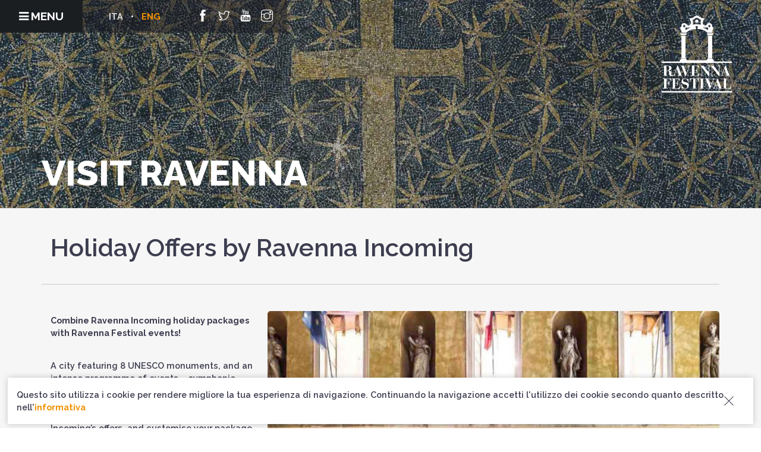

--- FILE ---
content_type: text/html; charset=UTF-8
request_url: https://www.ravennafestival.org/en/visit-ravenna-2/
body_size: 16910
content:
<!doctype html>
<html lang="en-US">



<head>
<!-- Google tag (gtag.js) -->
<script async src="https://www.googletagmanager.com/gtag/js?id=UA-9036165-1"></script>
<script>
  window.dataLayer = window.dataLayer || [];
  function gtag(){dataLayer.push(arguments);}
  gtag('js', new Date());

  gtag('config', 'UA-9036165-1');
</script>

	<meta charset="UTF-8">
	<meta name="viewport" content="width=device-width, initial-scale=1.0, maximum-scale=1, user-scalable=0">
	<link rel="pingback" href="https://www.ravennafestival.org/xmlrpc.php" />
	
	<!-- Twitter single-event website tag code -->
	<script src="//platform.twitter.com/oct.js" type="text/javascript"></script>
	<script type="text/javascript">twttr.conversion.trackPid('nxoa6', { tw_sale_amount: 0, tw_order_quantity: 0 });</script>
	<noscript>
	<img height="1" width="1" style="display:none;" alt="" src="https://analytics.twitter.com/i/adsct?txn_id=nxoa6&p_id=Twitter&tw_sale_amount=0&tw_order_quantity=0" />
	<img height="1" width="1" style="display:none;" alt="" src="//t.co/i/adsct?txn_id=nxoa6&p_id=Twitter&tw_sale_amount=0&tw_order_quantity=0" />
	</noscript>
	<!-- End Twitter single-event website tag code -->
	
	<!-- Facebook Pixel Code -->
	<script type="text/javascript">
		!function(f,b,e,v,n,t,s){if(f.fbq)return;n=f.fbq=function(){n.callMethod?
		n.callMethod.apply(n,arguments):n.queue.push(arguments)};if(!f._fbq)f._fbq=n;
		n.push=n;n.loaded=!0;n.version='2.0';n.queue=[];t=b.createElement(e);t.async=!0;
		t.src=v;s=b.getElementsByTagName(e)[0];s.parentNode.insertBefore(t,s)}(window,
		document,'script','//connect.facebook.net/en_US/fbevents.js');

		fbq('init', '381873059730850');
		fbq('track', "PageView");
    </script>
	<noscript>
		<img height="1" width="1" style="display:none"
			 src="https://www.facebook.com/tr?id=381873059730850&ev=PageView&noscript=1" />
	</noscript>
	<!-- End Facebook Pixel Code -->
	
	<!-- Google Tag Manager -->
	<script type="text/javascript">
		(function(w,d,s,l,i){w[l]=w[l]||[];w[l].push({'gtm.start':
		new Date().getTime(),event:'gtm.js'});var f=d.getElementsByTagName(s)[0],
		j=d.createElement(s),dl=l!='dataLayer'?'&l='+l:'';j.async=true;j.src=
		'https://www.googletagmanager.com/gtm.js?id='+i+dl;f[removed].insertBefore(j,f);
		})(window,document,'script','dataLayer','GTM-WQZFJ8N');
	</script>
	<!-- End Google Tag Manager -->
	
	<meta name='robots' content='index, follow, max-image-preview:large, max-snippet:-1, max-video-preview:-1' />
	<style>img:is([sizes="auto" i], [sizes^="auto," i]) { contain-intrinsic-size: 3000px 1500px }</style>
	<link rel="alternate" hreflang="en" href="https://www.ravennafestival.org/en/visit-ravenna-2/" />
<link rel="alternate" hreflang="it" href="https://www.ravennafestival.org/visit-ravenna-2/" />
<link rel="alternate" hreflang="x-default" href="https://www.ravennafestival.org/visit-ravenna-2/" />

	<!-- This site is optimized with the Yoast SEO plugin v23.9 - https://yoast.com/wordpress/plugins/seo/ -->
	<title>Visit Ravenna - Ravenna Festival</title>
	<link rel="canonical" href="https://www.ravennafestival.org/en/visit-ravenna-2/" />
	<meta property="og:locale" content="en_US" />
	<meta property="og:type" content="article" />
	<meta property="og:title" content="Visit Ravenna - Ravenna Festival" />
	<meta property="og:description" content="Holiday Offers by Ravenna Incoming Combine Ravenna Incoming holiday packages with Ravenna Festival events! A city featuring 8 UNESCO monuments, and..." />
	<meta property="og:url" content="https://www.ravennafestival.org/en/visit-ravenna-2/" />
	<meta property="og:site_name" content="Ravenna Festival" />
	<meta property="article:publisher" content="http://www.facebook.com/pages/Ravenna-Italy/Ravenna-Festival/195404175440?ref=ts" />
	<meta property="article:modified_time" content="2025-03-11T11:44:46+00:00" />
	<meta name="twitter:card" content="summary_large_image" />
	<meta name="twitter:label1" content="Est. reading time" />
	<meta name="twitter:data1" content="1 minute" />
	<script type="application/ld+json" class="yoast-schema-graph">{"@context":"https://schema.org","@graph":[{"@type":"WebPage","@id":"https://www.ravennafestival.org/en/visit-ravenna-2/","url":"https://www.ravennafestival.org/en/visit-ravenna-2/","name":"Visit Ravenna - Ravenna Festival","isPartOf":{"@id":"https://www.ravennafestival.org/#website"},"datePublished":"2016-05-05T14:16:35+00:00","dateModified":"2025-03-11T11:44:46+00:00","breadcrumb":{"@id":"https://www.ravennafestival.org/en/visit-ravenna-2/#breadcrumb"},"inLanguage":"en-US","potentialAction":[{"@type":"ReadAction","target":["https://www.ravennafestival.org/en/visit-ravenna-2/"]}]},{"@type":"BreadcrumbList","@id":"https://www.ravennafestival.org/en/visit-ravenna-2/#breadcrumb","itemListElement":[{"@type":"ListItem","position":1,"name":"Home","item":"https://www.ravennafestival.org/en/"},{"@type":"ListItem","position":2,"name":"Visit Ravenna"}]},{"@type":"WebSite","@id":"https://www.ravennafestival.org/#website","url":"https://www.ravennafestival.org/","name":"Ravenna Festival","description":"Ravenna Festival è uno dei più importanti festival multidisciplinari di Italia: concerti, teatro, danza, musical, opera con i migliori artisti del mondo.","potentialAction":[{"@type":"SearchAction","target":{"@type":"EntryPoint","urlTemplate":"https://www.ravennafestival.org/?s={search_term_string}"},"query-input":{"@type":"PropertyValueSpecification","valueRequired":true,"valueName":"search_term_string"}}],"inLanguage":"en-US"}]}</script>
	<!-- / Yoast SEO plugin. -->


<link rel='dns-prefetch' href='//code.jquery.com' />
<link rel='dns-prefetch' href='//use.fontawesome.com' />
<link rel='dns-prefetch' href='//fonts.googleapis.com' />
<link rel='dns-prefetch' href='//maxcdn.bootstrapcdn.com' />
<link rel="alternate" type="application/rss+xml" title="Ravenna Festival &raquo; Feed" href="https://www.ravennafestival.org/en/feed/" />
<link rel="alternate" type="application/rss+xml" title="Ravenna Festival &raquo; Comments Feed" href="https://www.ravennafestival.org/en/comments/feed/" />
<script type="text/javascript">
/* <![CDATA[ */
window._wpemojiSettings = {"baseUrl":"https:\/\/s.w.org\/images\/core\/emoji\/15.0.3\/72x72\/","ext":".png","svgUrl":"https:\/\/s.w.org\/images\/core\/emoji\/15.0.3\/svg\/","svgExt":".svg","source":{"concatemoji":"https:\/\/www.ravennafestival.org\/wp-includes\/js\/wp-emoji-release.min.js?ver=6.7.1"}};
/*! This file is auto-generated */
!function(i,n){var o,s,e;function c(e){try{var t={supportTests:e,timestamp:(new Date).valueOf()};sessionStorage.setItem(o,JSON.stringify(t))}catch(e){}}function p(e,t,n){e.clearRect(0,0,e.canvas.width,e.canvas.height),e.fillText(t,0,0);var t=new Uint32Array(e.getImageData(0,0,e.canvas.width,e.canvas.height).data),r=(e.clearRect(0,0,e.canvas.width,e.canvas.height),e.fillText(n,0,0),new Uint32Array(e.getImageData(0,0,e.canvas.width,e.canvas.height).data));return t.every(function(e,t){return e===r[t]})}function u(e,t,n){switch(t){case"flag":return n(e,"\ud83c\udff3\ufe0f\u200d\u26a7\ufe0f","\ud83c\udff3\ufe0f\u200b\u26a7\ufe0f")?!1:!n(e,"\ud83c\uddfa\ud83c\uddf3","\ud83c\uddfa\u200b\ud83c\uddf3")&&!n(e,"\ud83c\udff4\udb40\udc67\udb40\udc62\udb40\udc65\udb40\udc6e\udb40\udc67\udb40\udc7f","\ud83c\udff4\u200b\udb40\udc67\u200b\udb40\udc62\u200b\udb40\udc65\u200b\udb40\udc6e\u200b\udb40\udc67\u200b\udb40\udc7f");case"emoji":return!n(e,"\ud83d\udc26\u200d\u2b1b","\ud83d\udc26\u200b\u2b1b")}return!1}function f(e,t,n){var r="undefined"!=typeof WorkerGlobalScope&&self instanceof WorkerGlobalScope?new OffscreenCanvas(300,150):i.createElement("canvas"),a=r.getContext("2d",{willReadFrequently:!0}),o=(a.textBaseline="top",a.font="600 32px Arial",{});return e.forEach(function(e){o[e]=t(a,e,n)}),o}function t(e){var t=i.createElement("script");t.src=e,t.defer=!0,i.head.appendChild(t)}"undefined"!=typeof Promise&&(o="wpEmojiSettingsSupports",s=["flag","emoji"],n.supports={everything:!0,everythingExceptFlag:!0},e=new Promise(function(e){i.addEventListener("DOMContentLoaded",e,{once:!0})}),new Promise(function(t){var n=function(){try{var e=JSON.parse(sessionStorage.getItem(o));if("object"==typeof e&&"number"==typeof e.timestamp&&(new Date).valueOf()<e.timestamp+604800&&"object"==typeof e.supportTests)return e.supportTests}catch(e){}return null}();if(!n){if("undefined"!=typeof Worker&&"undefined"!=typeof OffscreenCanvas&&"undefined"!=typeof URL&&URL.createObjectURL&&"undefined"!=typeof Blob)try{var e="postMessage("+f.toString()+"("+[JSON.stringify(s),u.toString(),p.toString()].join(",")+"));",r=new Blob([e],{type:"text/javascript"}),a=new Worker(URL.createObjectURL(r),{name:"wpTestEmojiSupports"});return void(a.onmessage=function(e){c(n=e.data),a.terminate(),t(n)})}catch(e){}c(n=f(s,u,p))}t(n)}).then(function(e){for(var t in e)n.supports[t]=e[t],n.supports.everything=n.supports.everything&&n.supports[t],"flag"!==t&&(n.supports.everythingExceptFlag=n.supports.everythingExceptFlag&&n.supports[t]);n.supports.everythingExceptFlag=n.supports.everythingExceptFlag&&!n.supports.flag,n.DOMReady=!1,n.readyCallback=function(){n.DOMReady=!0}}).then(function(){return e}).then(function(){var e;n.supports.everything||(n.readyCallback(),(e=n.source||{}).concatemoji?t(e.concatemoji):e.wpemoji&&e.twemoji&&(t(e.twemoji),t(e.wpemoji)))}))}((window,document),window._wpemojiSettings);
/* ]]> */
</script>
<style id='wp-emoji-styles-inline-css' type='text/css'>

	img.wp-smiley, img.emoji {
		display: inline !important;
		border: none !important;
		box-shadow: none !important;
		height: 1em !important;
		width: 1em !important;
		margin: 0 0.07em !important;
		vertical-align: -0.1em !important;
		background: none !important;
		padding: 0 !important;
	}
</style>
<link rel='stylesheet' id='wp-block-library-css' href='https://www.ravennafestival.org/wp-includes/css/dist/block-library/style.min.css?ver=6.7.1' type='text/css' media='all' />
<link rel='stylesheet' id='bicb-carousel-style-css' href='https://www.ravennafestival.org/wp-content/plugins/b-carousel-block/build/view.css?ver=6.7.1' type='text/css' media='all' />
<style id='cb-carousel-style-inline-css' type='text/css'>
.wp-block-cb-carousel .slick-slide{overflow:hidden;padding-left:7.5px;padding-right:7.5px}.wp-block-cb-carousel .slick-dots li button:not(:hover):not(:active),.wp-block-cb-carousel .slick-next:not(:hover):not(:active),.wp-block-cb-carousel .slick-prev:not(:hover):not(:active){background-color:transparent}.wp-block-cb-carousel .slick-next:before,.wp-block-cb-carousel .slick-prev:before{color:#000}.wp-block-cb-carousel.alignfull .slick-next,.wp-block-cb-carousel.alignfull .slick-prev{z-index:1}.wp-block-cb-carousel.alignfull .slick-prev{left:25px}.wp-block-cb-carousel.alignfull .slick-next{right:25px}.wp-block-cb-carousel .wp-block-cover,.wp-block-cb-carousel .wp-block-image{margin-bottom:0}.wp-block-cb-carousel .wp-block-cover.aligncenter,.wp-block-cb-carousel .wp-block-image.aligncenter{margin-left:auto!important;margin-right:auto!important}.is-layout-flex .wp-block-cb-carousel{width:100%}

</style>
<style id='outermost-icon-block-style-inline-css' type='text/css'>
.wp-block-outermost-icon-block{display:flex;line-height:0}.wp-block-outermost-icon-block.has-border-color{border:none}.wp-block-outermost-icon-block .has-icon-color svg,.wp-block-outermost-icon-block.has-icon-color svg{color:currentColor}.wp-block-outermost-icon-block .has-icon-color:not(.has-no-icon-fill-color) svg,.wp-block-outermost-icon-block.has-icon-color:not(.has-no-icon-fill-color) svg{fill:currentColor}.wp-block-outermost-icon-block .icon-container{box-sizing:border-box}.wp-block-outermost-icon-block a,.wp-block-outermost-icon-block svg{height:100%;transition:transform .1s ease-in-out;width:100%}.wp-block-outermost-icon-block a:hover{transform:scale(1.1)}.wp-block-outermost-icon-block svg{transform:rotate(var(--outermost--icon-block--transform-rotate,0deg)) scaleX(var(--outermost--icon-block--transform-scale-x,1)) scaleY(var(--outermost--icon-block--transform-scale-y,1))}.wp-block-outermost-icon-block .rotate-90,.wp-block-outermost-icon-block.rotate-90{--outermost--icon-block--transform-rotate:90deg}.wp-block-outermost-icon-block .rotate-180,.wp-block-outermost-icon-block.rotate-180{--outermost--icon-block--transform-rotate:180deg}.wp-block-outermost-icon-block .rotate-270,.wp-block-outermost-icon-block.rotate-270{--outermost--icon-block--transform-rotate:270deg}.wp-block-outermost-icon-block .flip-horizontal,.wp-block-outermost-icon-block.flip-horizontal{--outermost--icon-block--transform-scale-x:-1}.wp-block-outermost-icon-block .flip-vertical,.wp-block-outermost-icon-block.flip-vertical{--outermost--icon-block--transform-scale-y:-1}.wp-block-outermost-icon-block .flip-vertical.flip-horizontal,.wp-block-outermost-icon-block.flip-vertical.flip-horizontal{--outermost--icon-block--transform-scale-x:-1;--outermost--icon-block--transform-scale-y:-1}

</style>
<style id='outermost-social-sharing-style-inline-css' type='text/css'>
.wp-block-outermost-social-sharing{align-items:flex-start;background:none;box-sizing:border-box;margin-left:0;padding-left:0;padding-right:0;text-indent:0}.wp-block-outermost-social-sharing .outermost-social-sharing-link a,.wp-block-outermost-social-sharing .outermost-social-sharing-link a:hover{border-bottom:0;box-shadow:none;text-decoration:none}.wp-block-outermost-social-sharing .outermost-social-sharing-link a{padding:.25em}.wp-block-outermost-social-sharing .outermost-social-sharing-link svg{height:1em;width:1em}.wp-block-outermost-social-sharing .outermost-social-sharing-link span:not(.screen-reader-text){font-size:.65em;margin-left:.5em;margin-right:.5em}.wp-block-outermost-social-sharing.has-small-icon-size{font-size:16px}.wp-block-outermost-social-sharing,.wp-block-outermost-social-sharing.has-normal-icon-size{font-size:24px}.wp-block-outermost-social-sharing.has-large-icon-size{font-size:36px}.wp-block-outermost-social-sharing.has-huge-icon-size{font-size:48px}.wp-block-outermost-social-sharing.aligncenter{display:flex;justify-content:center}.wp-block-outermost-social-sharing.alignright{justify-content:flex-end}.wp-block-outermost-social-sharing-link{border-radius:9999px;display:block;height:auto;transition:transform .1s ease}.wp-block-outermost-social-sharing-link a{align-items:center;display:flex;line-height:0;transition:transform .1s ease}.wp-block-outermost-social-sharing-link:hover{transform:scale(1.1)}.wp-block-outermost-social-sharing .wp-block-outermost-social-sharing-link .wp-block-outermost-social-sharing-link-anchor,.wp-block-outermost-social-sharing .wp-block-outermost-social-sharing-link .wp-block-outermost-social-sharing-link-anchor svg,.wp-block-outermost-social-sharing .wp-block-outermost-social-sharing-link .wp-block-outermost-social-sharing-link-anchor:active,.wp-block-outermost-social-sharing .wp-block-outermost-social-sharing-link .wp-block-outermost-social-sharing-link-anchor:hover,.wp-block-outermost-social-sharing .wp-block-outermost-social-sharing-link .wp-block-outermost-social-sharing-link-anchor:visited{color:currentColor;fill:currentColor}.wp-block-outermost-social-sharing:not(.is-style-logos-only) .outermost-social-sharing-link{background-color:#f0f0f0;color:#444}.wp-block-outermost-social-sharing:not(.is-style-logos-only) .outermost-social-sharing-link-bluesky{background-color:#1083fe;color:#fff}.wp-block-outermost-social-sharing:not(.is-style-logos-only) .outermost-social-sharing-link-facebook{background-color:#1877f2;color:#fff}.wp-block-outermost-social-sharing:not(.is-style-logos-only) .outermost-social-sharing-link-flipboard{background-color:#e12828;color:#fff}.wp-block-outermost-social-sharing:not(.is-style-logos-only) .outermost-social-sharing-link-line{background-color:#06c755;color:#fff}.wp-block-outermost-social-sharing:not(.is-style-logos-only) .outermost-social-sharing-link-linkedin{background-color:#0a66c2;color:#fff}.wp-block-outermost-social-sharing:not(.is-style-logos-only) .outermost-social-sharing-link-pinterest{background-color:#bd081c;color:#fff}.wp-block-outermost-social-sharing:not(.is-style-logos-only) .outermost-social-sharing-link-pocket{background-color:#ef4056;color:#fff}.wp-block-outermost-social-sharing:not(.is-style-logos-only) .outermost-social-sharing-link-reddit{background-color:#ff4500;color:#fff}.wp-block-outermost-social-sharing:not(.is-style-logos-only) .outermost-social-sharing-link-skype{background-color:#0078ca;color:#fff}.wp-block-outermost-social-sharing:not(.is-style-logos-only) .outermost-social-sharing-link-telegram{background-color:#229ed9;color:#fff}.wp-block-outermost-social-sharing:not(.is-style-logos-only) .outermost-social-sharing-link-threads{background-color:#000;color:#fff}.wp-block-outermost-social-sharing:not(.is-style-logos-only) .outermost-social-sharing-link-tumblr{background-color:#011935;color:#fff}.wp-block-outermost-social-sharing:not(.is-style-logos-only) .outermost-social-sharing-link-viber{background-color:#665ca7;color:#fff}.wp-block-outermost-social-sharing:not(.is-style-logos-only) .outermost-social-sharing-link-whatsapp{background-color:#25d366;color:#fff}.wp-block-outermost-social-sharing:not(.is-style-logos-only) .outermost-social-sharing-link-x{background-color:#000;color:#fff}.wp-block-outermost-social-sharing.is-style-logos-only .outermost-social-sharing-link{background:none}.wp-block-outermost-social-sharing.is-style-logos-only .outermost-social-sharing-link a{padding:0}.wp-block-outermost-social-sharing.is-style-logos-only .outermost-social-sharing-link svg{height:1.25em;width:1.25em}.wp-block-outermost-social-sharing.is-style-logos-only .outermost-social-sharing-link{color:#444}.wp-block-outermost-social-sharing.is-style-logos-only .outermost-social-sharing-link-bluesky{color:#1083fe}.wp-block-outermost-social-sharing.is-style-logos-only .outermost-social-sharing-link-facebook{color:#1877f2}.wp-block-outermost-social-sharing.is-style-logos-only .outermost-social-sharing-link-flipboard{color:#e12828}.wp-block-outermost-social-sharing.is-style-logos-only .outermost-social-sharing-link-line{color:#06c755}.wp-block-outermost-social-sharing.is-style-logos-only .outermost-social-sharing-link-linkedin{color:#0a66c2}.wp-block-outermost-social-sharing.is-style-logos-only .outermost-social-sharing-link-pinterest{color:#bd081c}.wp-block-outermost-social-sharing.is-style-logos-only .outermost-social-sharing-link-pocket{color:#ef4056}.wp-block-outermost-social-sharing.is-style-logos-only .outermost-social-sharing-link-reddit{color:#ff4500}.wp-block-outermost-social-sharing.is-style-logos-only .outermost-social-sharing-link-skype{color:#0078ca}.wp-block-outermost-social-sharing.is-style-logos-only .outermost-social-sharing-link-telegram{color:#229ed9}.wp-block-outermost-social-sharing.is-style-logos-only .outermost-social-sharing-link-threads{color:#000}.wp-block-outermost-social-sharing.is-style-logos-only .outermost-social-sharing-link-tumblr{color:#011935}.wp-block-outermost-social-sharing.is-style-logos-only .outermost-social-sharing-link-twitter{color:#1da1f2}.wp-block-outermost-social-sharing.is-style-logos-only .outermost-social-sharing-link-viber{color:#665ca7}.wp-block-outermost-social-sharing.is-style-logos-only .outermost-social-sharing-link-whatsapp{color:#25d366}.wp-block-outermost-social-sharing.is-style-logos-only .outermost-social-sharing-link-x{color:#000}.wp-block-outermost-social-sharing.is-style-pill-shape .outermost-social-sharing-link{width:auto}.wp-block-outermost-social-sharing.is-style-pill-shape .outermost-social-sharing-link a{padding-left:.6666666667em;padding-right:.6666666667em}.wp-block-post-template.is-flex-container .wp-block-outermost-social-sharing li{width:auto}

</style>
<link rel='stylesheet' id='fontAwesome-css' href='https://www.ravennafestival.org/wp-content/plugins/lightbox-block/assets/css/font-awesome.min.css?ver=6.5.2' type='text/css' media='all' />
<style id='classic-theme-styles-inline-css' type='text/css'>
/*! This file is auto-generated */
.wp-block-button__link{color:#fff;background-color:#32373c;border-radius:9999px;box-shadow:none;text-decoration:none;padding:calc(.667em + 2px) calc(1.333em + 2px);font-size:1.125em}.wp-block-file__button{background:#32373c;color:#fff;text-decoration:none}
</style>
<style id='global-styles-inline-css' type='text/css'>
:root{--wp--preset--aspect-ratio--square: 1;--wp--preset--aspect-ratio--4-3: 4/3;--wp--preset--aspect-ratio--3-4: 3/4;--wp--preset--aspect-ratio--3-2: 3/2;--wp--preset--aspect-ratio--2-3: 2/3;--wp--preset--aspect-ratio--16-9: 16/9;--wp--preset--aspect-ratio--9-16: 9/16;--wp--preset--color--black: #000000;--wp--preset--color--cyan-bluish-gray: #abb8c3;--wp--preset--color--white: #ffffff;--wp--preset--color--pale-pink: #f78da7;--wp--preset--color--vivid-red: #cf2e2e;--wp--preset--color--luminous-vivid-orange: #ff6900;--wp--preset--color--luminous-vivid-amber: #fcb900;--wp--preset--color--light-green-cyan: #7bdcb5;--wp--preset--color--vivid-green-cyan: #00d084;--wp--preset--color--pale-cyan-blue: #8ed1fc;--wp--preset--color--vivid-cyan-blue: #0693e3;--wp--preset--color--vivid-purple: #9b51e0;--wp--preset--gradient--vivid-cyan-blue-to-vivid-purple: linear-gradient(135deg,rgba(6,147,227,1) 0%,rgb(155,81,224) 100%);--wp--preset--gradient--light-green-cyan-to-vivid-green-cyan: linear-gradient(135deg,rgb(122,220,180) 0%,rgb(0,208,130) 100%);--wp--preset--gradient--luminous-vivid-amber-to-luminous-vivid-orange: linear-gradient(135deg,rgba(252,185,0,1) 0%,rgba(255,105,0,1) 100%);--wp--preset--gradient--luminous-vivid-orange-to-vivid-red: linear-gradient(135deg,rgba(255,105,0,1) 0%,rgb(207,46,46) 100%);--wp--preset--gradient--very-light-gray-to-cyan-bluish-gray: linear-gradient(135deg,rgb(238,238,238) 0%,rgb(169,184,195) 100%);--wp--preset--gradient--cool-to-warm-spectrum: linear-gradient(135deg,rgb(74,234,220) 0%,rgb(151,120,209) 20%,rgb(207,42,186) 40%,rgb(238,44,130) 60%,rgb(251,105,98) 80%,rgb(254,248,76) 100%);--wp--preset--gradient--blush-light-purple: linear-gradient(135deg,rgb(255,206,236) 0%,rgb(152,150,240) 100%);--wp--preset--gradient--blush-bordeaux: linear-gradient(135deg,rgb(254,205,165) 0%,rgb(254,45,45) 50%,rgb(107,0,62) 100%);--wp--preset--gradient--luminous-dusk: linear-gradient(135deg,rgb(255,203,112) 0%,rgb(199,81,192) 50%,rgb(65,88,208) 100%);--wp--preset--gradient--pale-ocean: linear-gradient(135deg,rgb(255,245,203) 0%,rgb(182,227,212) 50%,rgb(51,167,181) 100%);--wp--preset--gradient--electric-grass: linear-gradient(135deg,rgb(202,248,128) 0%,rgb(113,206,126) 100%);--wp--preset--gradient--midnight: linear-gradient(135deg,rgb(2,3,129) 0%,rgb(40,116,252) 100%);--wp--preset--font-size--small: 13px;--wp--preset--font-size--medium: 20px;--wp--preset--font-size--large: 36px;--wp--preset--font-size--x-large: 42px;--wp--preset--spacing--20: 0.44rem;--wp--preset--spacing--30: 0.67rem;--wp--preset--spacing--40: 1rem;--wp--preset--spacing--50: 1.5rem;--wp--preset--spacing--60: 2.25rem;--wp--preset--spacing--70: 3.38rem;--wp--preset--spacing--80: 5.06rem;--wp--preset--shadow--natural: 6px 6px 9px rgba(0, 0, 0, 0.2);--wp--preset--shadow--deep: 12px 12px 50px rgba(0, 0, 0, 0.4);--wp--preset--shadow--sharp: 6px 6px 0px rgba(0, 0, 0, 0.2);--wp--preset--shadow--outlined: 6px 6px 0px -3px rgba(255, 255, 255, 1), 6px 6px rgba(0, 0, 0, 1);--wp--preset--shadow--crisp: 6px 6px 0px rgba(0, 0, 0, 1);}:where(.is-layout-flex){gap: 0.5em;}:where(.is-layout-grid){gap: 0.5em;}body .is-layout-flex{display: flex;}.is-layout-flex{flex-wrap: wrap;align-items: center;}.is-layout-flex > :is(*, div){margin: 0;}body .is-layout-grid{display: grid;}.is-layout-grid > :is(*, div){margin: 0;}:where(.wp-block-columns.is-layout-flex){gap: 2em;}:where(.wp-block-columns.is-layout-grid){gap: 2em;}:where(.wp-block-post-template.is-layout-flex){gap: 1.25em;}:where(.wp-block-post-template.is-layout-grid){gap: 1.25em;}.has-black-color{color: var(--wp--preset--color--black) !important;}.has-cyan-bluish-gray-color{color: var(--wp--preset--color--cyan-bluish-gray) !important;}.has-white-color{color: var(--wp--preset--color--white) !important;}.has-pale-pink-color{color: var(--wp--preset--color--pale-pink) !important;}.has-vivid-red-color{color: var(--wp--preset--color--vivid-red) !important;}.has-luminous-vivid-orange-color{color: var(--wp--preset--color--luminous-vivid-orange) !important;}.has-luminous-vivid-amber-color{color: var(--wp--preset--color--luminous-vivid-amber) !important;}.has-light-green-cyan-color{color: var(--wp--preset--color--light-green-cyan) !important;}.has-vivid-green-cyan-color{color: var(--wp--preset--color--vivid-green-cyan) !important;}.has-pale-cyan-blue-color{color: var(--wp--preset--color--pale-cyan-blue) !important;}.has-vivid-cyan-blue-color{color: var(--wp--preset--color--vivid-cyan-blue) !important;}.has-vivid-purple-color{color: var(--wp--preset--color--vivid-purple) !important;}.has-black-background-color{background-color: var(--wp--preset--color--black) !important;}.has-cyan-bluish-gray-background-color{background-color: var(--wp--preset--color--cyan-bluish-gray) !important;}.has-white-background-color{background-color: var(--wp--preset--color--white) !important;}.has-pale-pink-background-color{background-color: var(--wp--preset--color--pale-pink) !important;}.has-vivid-red-background-color{background-color: var(--wp--preset--color--vivid-red) !important;}.has-luminous-vivid-orange-background-color{background-color: var(--wp--preset--color--luminous-vivid-orange) !important;}.has-luminous-vivid-amber-background-color{background-color: var(--wp--preset--color--luminous-vivid-amber) !important;}.has-light-green-cyan-background-color{background-color: var(--wp--preset--color--light-green-cyan) !important;}.has-vivid-green-cyan-background-color{background-color: var(--wp--preset--color--vivid-green-cyan) !important;}.has-pale-cyan-blue-background-color{background-color: var(--wp--preset--color--pale-cyan-blue) !important;}.has-vivid-cyan-blue-background-color{background-color: var(--wp--preset--color--vivid-cyan-blue) !important;}.has-vivid-purple-background-color{background-color: var(--wp--preset--color--vivid-purple) !important;}.has-black-border-color{border-color: var(--wp--preset--color--black) !important;}.has-cyan-bluish-gray-border-color{border-color: var(--wp--preset--color--cyan-bluish-gray) !important;}.has-white-border-color{border-color: var(--wp--preset--color--white) !important;}.has-pale-pink-border-color{border-color: var(--wp--preset--color--pale-pink) !important;}.has-vivid-red-border-color{border-color: var(--wp--preset--color--vivid-red) !important;}.has-luminous-vivid-orange-border-color{border-color: var(--wp--preset--color--luminous-vivid-orange) !important;}.has-luminous-vivid-amber-border-color{border-color: var(--wp--preset--color--luminous-vivid-amber) !important;}.has-light-green-cyan-border-color{border-color: var(--wp--preset--color--light-green-cyan) !important;}.has-vivid-green-cyan-border-color{border-color: var(--wp--preset--color--vivid-green-cyan) !important;}.has-pale-cyan-blue-border-color{border-color: var(--wp--preset--color--pale-cyan-blue) !important;}.has-vivid-cyan-blue-border-color{border-color: var(--wp--preset--color--vivid-cyan-blue) !important;}.has-vivid-purple-border-color{border-color: var(--wp--preset--color--vivid-purple) !important;}.has-vivid-cyan-blue-to-vivid-purple-gradient-background{background: var(--wp--preset--gradient--vivid-cyan-blue-to-vivid-purple) !important;}.has-light-green-cyan-to-vivid-green-cyan-gradient-background{background: var(--wp--preset--gradient--light-green-cyan-to-vivid-green-cyan) !important;}.has-luminous-vivid-amber-to-luminous-vivid-orange-gradient-background{background: var(--wp--preset--gradient--luminous-vivid-amber-to-luminous-vivid-orange) !important;}.has-luminous-vivid-orange-to-vivid-red-gradient-background{background: var(--wp--preset--gradient--luminous-vivid-orange-to-vivid-red) !important;}.has-very-light-gray-to-cyan-bluish-gray-gradient-background{background: var(--wp--preset--gradient--very-light-gray-to-cyan-bluish-gray) !important;}.has-cool-to-warm-spectrum-gradient-background{background: var(--wp--preset--gradient--cool-to-warm-spectrum) !important;}.has-blush-light-purple-gradient-background{background: var(--wp--preset--gradient--blush-light-purple) !important;}.has-blush-bordeaux-gradient-background{background: var(--wp--preset--gradient--blush-bordeaux) !important;}.has-luminous-dusk-gradient-background{background: var(--wp--preset--gradient--luminous-dusk) !important;}.has-pale-ocean-gradient-background{background: var(--wp--preset--gradient--pale-ocean) !important;}.has-electric-grass-gradient-background{background: var(--wp--preset--gradient--electric-grass) !important;}.has-midnight-gradient-background{background: var(--wp--preset--gradient--midnight) !important;}.has-small-font-size{font-size: var(--wp--preset--font-size--small) !important;}.has-medium-font-size{font-size: var(--wp--preset--font-size--medium) !important;}.has-large-font-size{font-size: var(--wp--preset--font-size--large) !important;}.has-x-large-font-size{font-size: var(--wp--preset--font-size--x-large) !important;}
:where(.wp-block-post-template.is-layout-flex){gap: 1.25em;}:where(.wp-block-post-template.is-layout-grid){gap: 1.25em;}
:where(.wp-block-columns.is-layout-flex){gap: 2em;}:where(.wp-block-columns.is-layout-grid){gap: 2em;}
:root :where(.wp-block-pullquote){font-size: 1.5em;line-height: 1.6;}
</style>
<link rel='stylesheet' id='contact-form-7-css' href='https://www.ravennafestival.org/wp-content/plugins/contact-form-7/includes/css/styles.css?ver=6.0.1' type='text/css' media='all' />
<link rel='stylesheet' id='wpdm-font-awesome-css' href='https://use.fontawesome.com/releases/v6.2.0/css/all.css?ver=6.7.1' type='text/css' media='all' />
<link rel='stylesheet' id='wpdm-front-bootstrap-css' href='https://www.ravennafestival.org/wp-content/plugins/download-manager/assets/bootstrap/css/bootstrap.min.css?ver=6.7.1' type='text/css' media='all' />
<link rel='stylesheet' id='wpdm-front-css' href='https://www.ravennafestival.org/wp-content/plugins/download-manager/assets/css/front.css?ver=6.7.1' type='text/css' media='all' />
<link rel='stylesheet' id='dashicons-css' href='https://www.ravennafestival.org/wp-includes/css/dashicons.min.css?ver=6.7.1' type='text/css' media='all' />
<link rel='stylesheet' id='mmenu-css' href='https://www.ravennafestival.org/wp-content/plugins/mmenu/css/mmenu.css?ver=16' type='text/css' media='all' />
<link rel='stylesheet' id='wpml-legacy-horizontal-list-0-css' href='https://www.ravennafestival.org/wp-content/plugins/sitepress-multilingual-cms/templates/language-switchers/legacy-list-horizontal/style.min.css?ver=1' type='text/css' media='all' />
<style id='wpml-legacy-horizontal-list-0-inline-css' type='text/css'>
.wpml-ls-statics-shortcode_actions{background-color:#ffffff;}.wpml-ls-statics-shortcode_actions, .wpml-ls-statics-shortcode_actions .wpml-ls-sub-menu, .wpml-ls-statics-shortcode_actions a {border-color:#cdcdcd;}.wpml-ls-statics-shortcode_actions a, .wpml-ls-statics-shortcode_actions .wpml-ls-sub-menu a, .wpml-ls-statics-shortcode_actions .wpml-ls-sub-menu a:link, .wpml-ls-statics-shortcode_actions li:not(.wpml-ls-current-language) .wpml-ls-link, .wpml-ls-statics-shortcode_actions li:not(.wpml-ls-current-language) .wpml-ls-link:link {color:#444444;background-color:#ffffff;}.wpml-ls-statics-shortcode_actions a, .wpml-ls-statics-shortcode_actions .wpml-ls-sub-menu a:hover,.wpml-ls-statics-shortcode_actions .wpml-ls-sub-menu a:focus, .wpml-ls-statics-shortcode_actions .wpml-ls-sub-menu a:link:hover, .wpml-ls-statics-shortcode_actions .wpml-ls-sub-menu a:link:focus {color:#000000;background-color:#eeeeee;}.wpml-ls-statics-shortcode_actions .wpml-ls-current-language > a {color:#444444;background-color:#ffffff;}.wpml-ls-statics-shortcode_actions .wpml-ls-current-language:hover>a, .wpml-ls-statics-shortcode_actions .wpml-ls-current-language>a:focus {color:#000000;background-color:#eeeeee;}
</style>
<link rel='stylesheet' id='tablepress-default-css' href='https://www.ravennafestival.org/wp-content/plugins/tablepress/css/build/default.css?ver=3.0.1' type='text/css' media='all' />
<link rel='stylesheet' id='ebor-body-font-css' href='https://fonts.googleapis.com/css?family=Open+Sans%3A400%2C500%2C600&#038;ver=6.7.1' type='text/css' media='all' />
<link rel='stylesheet' id='ebor-heading-font-css' href='https://fonts.googleapis.com/css?family=Raleway%3A100%2C400%2C300%2C500%2C600%2C700&#038;ver=6.7.1' type='text/css' media='all' />
<link rel='stylesheet' id='ebor-lato-font-css' href='https://fonts.googleapis.com/css?family=Lato%3A300%2C400&#038;ver=6.7.1' type='text/css' media='all' />
<link rel='stylesheet' id='ebor-bootstrap-css' href='https://www.ravennafestival.org/wp-content/themes/foundry/style/css/bootstrap.css?ver=6.7.1' type='text/css' media='all' />
<link rel='stylesheet' id='ebor-plugins-css' href='https://www.ravennafestival.org/wp-content/themes/foundry/style/css/plugins.css?ver=6.7.1' type='text/css' media='all' />
<link rel='stylesheet' id='ebor-fonts-css' href='https://www.ravennafestival.org/wp-content/themes/foundry/style/css/fonts.css?ver=6.7.1' type='text/css' media='all' />
<link rel='stylesheet' id='ebor-theme-styles-css' href='https://www.ravennafestival.org/wp-content/uploads/wp-less-cache/ebor-theme-styles.css?ver=1766140299' type='text/css' media='all' />
<link rel='stylesheet' id='ebor-style-css' href='https://www.ravennafestival.org/wp-content/themes/officine-fct/style.css?ver=6.7.1' type='text/css' media='all' />
<style id='ebor-style-inline-css' type='text/css'>

		.nav-bar {
			height: 55px;
			max-height: 55px;
			line-height: 53px;
		}
		.nav-bar > .module.left > a {
			height: 55px;
		}
		@media all and ( min-width: 992px ){
			.nav-bar .module, .nav-bar .module-group {
				height: 55px;
			}
		}
		.widget-handle .cart .label {
			top: 9px;
		}
		.module.widget-handle.mobile-toggle {
			line-height: 53px;
			max-height: 55px;
		}
		.module-group.right .module.left:first-child {
			padding-right: 32px;
		}
		.menu > li ul {
			width: 200px;
		}
		.mega-menu > li {
			width: 200px !important;
		}
	
</style>
<link rel='stylesheet' id='fontawesome-css' href='https://maxcdn.bootstrapcdn.com/font-awesome/4.6.1/css/font-awesome.min.css' type='text/css' media='all' />
<link rel='stylesheet' id='jquery-ui-css' href='https://code.jquery.com/ui/1.11.4/themes/smoothness/jquery-ui.css' type='text/css' media='all' />
<link rel='stylesheet' id='pages-css' href='https://www.ravennafestival.org/wp-content/themes/officine-fct/asset/css/pages.css?ver=2022.05.23' type='text/css' media='all' />
<link rel='stylesheet' id='raleway-font-css' href='https://fonts.googleapis.com/css?family=Raleway:400,200,400italic,700,800' type='text/css' media='all' />
<script type="text/javascript" src="https://www.ravennafestival.org/wp-includes/js/jquery/jquery.min.js?ver=3.7.1" id="jquery-core-js"></script>
<script type="text/javascript" src="https://www.ravennafestival.org/wp-includes/js/jquery/jquery-migrate.min.js?ver=3.4.1" id="jquery-migrate-js"></script>
<script type="text/javascript" id="wpml-cookie-js-extra">
/* <![CDATA[ */
var wpml_cookies = {"wp-wpml_current_language":{"value":"en","expires":1,"path":"\/"}};
var wpml_cookies = {"wp-wpml_current_language":{"value":"en","expires":1,"path":"\/"}};
/* ]]> */
</script>
<script type="text/javascript" src="https://www.ravennafestival.org/wp-content/plugins/sitepress-multilingual-cms/res/js/cookies/language-cookie.js?ver=4.6.14" id="wpml-cookie-js" defer="defer" data-wp-strategy="defer"></script>
<script type="text/javascript" src="https://www.ravennafestival.org/wp-content/plugins/download-manager/assets/bootstrap/js/bootstrap.bundle.min.js?ver=6.7.1" id="wpdm-front-bootstrap-js"></script>
<script type="text/javascript" id="wpdm-frontjs-js-extra">
/* <![CDATA[ */
var wpdm_url = {"home":"https:\/\/www.ravennafestival.org\/en\/","site":"https:\/\/www.ravennafestival.org\/","ajax":"https:\/\/www.ravennafestival.org\/wp-admin\/admin-ajax.php"};
var wpdm_js = {"spinner":"<i class=\"fas fa-sun fa-spin\"><\/i>","client_id":"c8476491b7064065659da30848143a83"};
var wpdm_strings = {"pass_var":"Password Verified!","pass_var_q":"Please click following button to start download.","start_dl":"Start Download"};
/* ]]> */
</script>
<script type="text/javascript" src="https://www.ravennafestival.org/wp-content/plugins/download-manager/assets/js/front.js?ver=6.6.2" id="wpdm-frontjs-js"></script>
<script type="text/javascript" src="https://www.ravennafestival.org/wp-content/plugins/mmenu/js/mmenu.js?ver=16" id="mmenu-js"></script>
<script type="text/javascript" src="//www.ravennafestival.org/wp-content/plugins/revslider/sr6/assets/js/rbtools.min.js?ver=6.7.23" async id="tp-tools-js"></script>
<script type="text/javascript" src="//www.ravennafestival.org/wp-content/plugins/revslider/sr6/assets/js/rs6.min.js?ver=6.7.23" async id="revmin-js"></script>
<link rel="https://api.w.org/" href="https://www.ravennafestival.org/en/wp-json/" /><link rel="alternate" title="JSON" type="application/json" href="https://www.ravennafestival.org/en/wp-json/wp/v2/pages/2123" /><link rel="EditURI" type="application/rsd+xml" title="RSD" href="https://www.ravennafestival.org/xmlrpc.php?rsd" />
<meta name="generator" content="WordPress 6.7.1" />
<link rel='shortlink' href='https://www.ravennafestival.org/en/?p=2123' />
<link rel="alternate" title="oEmbed (JSON)" type="application/json+oembed" href="https://www.ravennafestival.org/en/wp-json/oembed/1.0/embed?url=https%3A%2F%2Fwww.ravennafestival.org%2Fen%2Fvisit-ravenna-2%2F" />
<link rel="alternate" title="oEmbed (XML)" type="text/xml+oembed" href="https://www.ravennafestival.org/en/wp-json/oembed/1.0/embed?url=https%3A%2F%2Fwww.ravennafestival.org%2Fen%2Fvisit-ravenna-2%2F&#038;format=xml" />
<meta name="generator" content="WPML ver:4.6.14 stt:1,27;" />
<style type="text/css">
                    .ctl-bullets-container {
                display: table;
                position: fixed;
                right: 0;
                height: 100%;
                z-index: 1049;
                font-weight: normal;
            }</style><meta name="generator" content="Powered by Slider Revolution 6.7.23 - responsive, Mobile-Friendly Slider Plugin for WordPress with comfortable drag and drop interface." />
<link rel="icon" href="https://www.ravennafestival.org/wp-content/uploads/2016/05/cropped-favicon-32x32.png" sizes="32x32" />
<link rel="icon" href="https://www.ravennafestival.org/wp-content/uploads/2016/05/cropped-favicon-192x192.png" sizes="192x192" />
<link rel="apple-touch-icon" href="https://www.ravennafestival.org/wp-content/uploads/2016/05/cropped-favicon-180x180.png" />
<meta name="msapplication-TileImage" content="https://www.ravennafestival.org/wp-content/uploads/2016/05/cropped-favicon-270x270.png" />
<script>function setREVStartSize(e){
			//window.requestAnimationFrame(function() {
				window.RSIW = window.RSIW===undefined ? window.innerWidth : window.RSIW;
				window.RSIH = window.RSIH===undefined ? window.innerHeight : window.RSIH;
				try {
					var pw = document.getElementById(e.c).parentNode.offsetWidth,
						newh;
					pw = pw===0 || isNaN(pw) || (e.l=="fullwidth" || e.layout=="fullwidth") ? window.RSIW : pw;
					e.tabw = e.tabw===undefined ? 0 : parseInt(e.tabw);
					e.thumbw = e.thumbw===undefined ? 0 : parseInt(e.thumbw);
					e.tabh = e.tabh===undefined ? 0 : parseInt(e.tabh);
					e.thumbh = e.thumbh===undefined ? 0 : parseInt(e.thumbh);
					e.tabhide = e.tabhide===undefined ? 0 : parseInt(e.tabhide);
					e.thumbhide = e.thumbhide===undefined ? 0 : parseInt(e.thumbhide);
					e.mh = e.mh===undefined || e.mh=="" || e.mh==="auto" ? 0 : parseInt(e.mh,0);
					if(e.layout==="fullscreen" || e.l==="fullscreen")
						newh = Math.max(e.mh,window.RSIH);
					else{
						e.gw = Array.isArray(e.gw) ? e.gw : [e.gw];
						for (var i in e.rl) if (e.gw[i]===undefined || e.gw[i]===0) e.gw[i] = e.gw[i-1];
						e.gh = e.el===undefined || e.el==="" || (Array.isArray(e.el) && e.el.length==0)? e.gh : e.el;
						e.gh = Array.isArray(e.gh) ? e.gh : [e.gh];
						for (var i in e.rl) if (e.gh[i]===undefined || e.gh[i]===0) e.gh[i] = e.gh[i-1];
											
						var nl = new Array(e.rl.length),
							ix = 0,
							sl;
						e.tabw = e.tabhide>=pw ? 0 : e.tabw;
						e.thumbw = e.thumbhide>=pw ? 0 : e.thumbw;
						e.tabh = e.tabhide>=pw ? 0 : e.tabh;
						e.thumbh = e.thumbhide>=pw ? 0 : e.thumbh;
						for (var i in e.rl) nl[i] = e.rl[i]<window.RSIW ? 0 : e.rl[i];
						sl = nl[0];
						for (var i in nl) if (sl>nl[i] && nl[i]>0) { sl = nl[i]; ix=i;}
						var m = pw>(e.gw[ix]+e.tabw+e.thumbw) ? 1 : (pw-(e.tabw+e.thumbw)) / (e.gw[ix]);
						newh =  (e.gh[ix] * m) + (e.tabh + e.thumbh);
					}
					var el = document.getElementById(e.c);
					if (el!==null && el) el.style.height = newh+"px";
					el = document.getElementById(e.c+"_wrapper");
					if (el!==null && el) {
						el.style.height = newh+"px";
						el.style.display = "block";
					}
				} catch(e){
					console.log("Failure at Presize of Slider:" + e)
				}
			//});
		  };</script>
<meta name="generator" content="WordPress Download Manager 6.6.2" />
		        <style>
            /* WPDM Link Template Styles */        </style>
		        <style>

            :root {
                --color-primary: #4a8eff;
                --color-primary-rgb: 74, 142, 255;
                --color-primary-hover: #5998ff;
                --color-primary-active: #3281ff;
                --color-secondary: #6c757d;
                --color-secondary-rgb: 108, 117, 125;
                --color-secondary-hover: #6c757d;
                --color-secondary-active: #6c757d;
                --color-success: #018e11;
                --color-success-rgb: 1, 142, 17;
                --color-success-hover: #0aad01;
                --color-success-active: #0c8c01;
                --color-info: #2CA8FF;
                --color-info-rgb: 44, 168, 255;
                --color-info-hover: #2CA8FF;
                --color-info-active: #2CA8FF;
                --color-warning: #FFB236;
                --color-warning-rgb: 255, 178, 54;
                --color-warning-hover: #FFB236;
                --color-warning-active: #FFB236;
                --color-danger: #ff5062;
                --color-danger-rgb: 255, 80, 98;
                --color-danger-hover: #ff5062;
                --color-danger-active: #ff5062;
                --color-green: #30b570;
                --color-blue: #0073ff;
                --color-purple: #8557D3;
                --color-red: #ff5062;
                --color-muted: rgba(69, 89, 122, 0.6);
                --wpdm-font:  -apple-system, BlinkMacSystemFont, "Segoe UI", Roboto, Helvetica, Arial, sans-serif, "Apple Color Emoji", "Segoe UI Emoji", "Segoe UI Symbol";
            }

            .wpdm-download-link.btn.btn-primary {
                border-radius: 4px;
            }


        </style>
		        <script>
            function wpdm_rest_url(request) {
                return "https://www.ravennafestival.org/en/wp-json/wpdm/" + request;
            }
        </script>
		</head>

<body class="page-template page-template-page-gutenberg page-template-page-gutenberg-php page page-id-2123 normal-layout parallax-3d btn-regular custom-forms perm-fixed-nav">


	<!-- Google Tag Manager (noscript) -->
	<noscript>
		<iframe src="https://www.googletagmanager.com/ns.html?id=GTM-WQZFJ8N" height="0" width="0" style="display:none;visibility:hidden"></iframe>
	</noscript>
	<!-- End Google Tag Manager (noscript) -->

	
<div class="nav-container">
    <nav class="transparent absolute">
        <div class="nav-bar">

			<!-- <div class="module widget-handle mobile-toggle right visible-sm visible-xs">
                <i class="ti-menu"></i>
            </div> -->

            <div class="module-group left">
				<button class="module left" id="mmenu-button"> <span><strong class="hidden-xs">Menu</strong></span></button>
				<div class="module left hide" id="mmenu">
                    <ul id="menu-offscreen-menu-eng" class="menu"><li id="menu-item-3906" class="menu-item menu-item-type-post_type menu-item-object-page menu-item-home menu-item-3906"><a href="https://www.ravennafestival.org/en/">Home</a></li>
<li id="menu-item-2846" class="menu-item menu-item-type-custom menu-item-object-custom menu-item-has-children menu-item-2846 has-dropdown"><a href="#">The Festival</a>
<ul role="menu" class=" subnav">
	<li id="menu-item-2139" class="menu-item menu-item-type-post_type menu-item-object-page menu-item-2139"><a href="https://www.ravennafestival.org/en/the-artistic-direction-2-2-2/">The Artistic Direction</a></li>
	<li id="menu-item-2140" class="menu-item menu-item-type-post_type menu-item-object-page menu-item-2140"><a href="https://www.ravennafestival.org/en/the-team-2-2-2/">The Team</a></li>
	<li id="menu-item-2141" class="menu-item menu-item-type-post_type menu-item-object-page menu-item-2141"><a href="https://www.ravennafestival.org/en/the-story/">The Story</a></li>
	<li id="menu-item-2142" class="menu-item menu-item-type-post_type_archive menu-item-object-locations menu-item-2142"><a href="https://www.ravennafestival.org/en/locations/">The Venues</a></li>
</ul>
</li>
<li id="menu-item-2847" class="menu-item menu-item-type-custom menu-item-object-custom menu-item-has-children menu-item-2847 has-dropdown"><a href="#">The Programme</a>
<ul role="menu" class=" subnav">
	<li id="menu-item-38542" class="menu-item menu-item-type-custom menu-item-object-custom menu-item-38542"><a href="#">Ravenna Festival 2026</a></li>
	<li id="menu-item-31100" class="menu-item menu-item-type-custom menu-item-object-custom menu-item-31100"><a href="/en/events/?qy=2026">> programme</a></li>
	<li id="menu-item-34927" class="menu-item menu-item-type-custom menu-item-object-custom menu-item-34927"><a href="/en/events/?qy=2025">Ravenna Festival 2025</a></li>
	<li id="menu-item-28668" class="menu-item menu-item-type-custom menu-item-object-custom menu-item-28668"><a href="/en/events/?qy=2024">Ravenna Festival 2024</a></li>
	<li id="menu-item-28670" class="menu-item menu-item-type-custom menu-item-object-custom menu-item-28670"><a href="/en/events/?qy=2023">Ravenna Festival 2023</a></li>
	<li id="menu-item-22141" class="menu-item menu-item-type-custom menu-item-object-custom menu-item-22141"><a href="/en/events/?qy=2022">Ravenna Festival 2022</a></li>
	<li id="menu-item-25094" class="menu-item menu-item-type-custom menu-item-object-custom menu-item-25094"><a href="/en/events/?qy=2021">Ravenna Festival 2021</a></li>
	<li id="menu-item-5096" class="nolink menu-item menu-item-type-custom menu-item-object-custom menu-item-5096"><a href="/en/events/?qy=2020"><span class="glyphicon nolink"></span>&nbsp;Ravenna Festival 2020</a></li>
	<li id="menu-item-17547" class="menu-item menu-item-type-custom menu-item-object-custom menu-item-17547"><a href="/en/events/?qy=2019">Ravenna Festival 2019</a></li>
	<li id="menu-item-14580" class="menu-item menu-item-type-custom menu-item-object-custom menu-item-14580"><a href="/en/events/?qy=2018">Ravenna Festival 2018</a></li>
	<li id="menu-item-8457" class="menu-item menu-item-type-custom menu-item-object-custom menu-item-8457"><a href="/en/events/?qy=2017">Ravenna Festival 2017</a></li>
	<li id="menu-item-5097" class="menu-item menu-item-type-custom menu-item-object-custom menu-item-5097"><a href="/en/events/?qy=2016">Ravenna Festival 2016</a></li>
</ul>
</li>
<li id="menu-item-5789" class="menu-item menu-item-type-custom menu-item-object-custom menu-item-has-children menu-item-5789 has-dropdown"><a href="#">Box Office</a>
<ul role="menu" class=" subnav">
	<li id="menu-item-2148" class="menu-item menu-item-type-custom menu-item-object-custom menu-item-2148"><a target="_blank" href="https://ravenna.tm.vivaticket.com/biglietteria/listaEventiPub.do?idOwner=2716&#038;lang=en">Online Tickets</a></li>
	<li id="menu-item-25089" class="menu-item menu-item-type-post_type menu-item-object-page menu-item-25089"><a href="https://www.ravennafestival.org/en/info-and-pre-sales/">Info and presales</a></li>
</ul>
</li>
<li id="menu-item-3634" class="menu-item menu-item-type-custom menu-item-object-custom menu-item-has-children menu-item-3634 has-dropdown"><a href="#">Press Area</a>
<ul role="menu" class=" subnav">
	<li id="menu-item-3530" class="menu-item menu-item-type-post_type menu-item-object-page menu-item-3530"><a href="https://www.ravennafestival.org/en/press-releases/">Press Releases</a></li>
	<li id="menu-item-3635" class="menu-item menu-item-type-post_type menu-item-object-page menu-item-3635"><a href="https://www.ravennafestival.org/en/foto-e-video/">Photos and Videos</a></li>
</ul>
</li>
<li id="menu-item-3990" class="menu-item menu-item-type-post_type menu-item-object-page menu-item-3990"><a href="https://www.ravennafestival.org/en/ravenna-manifestazioni-foundation/">The Foundation</a></li>
<li id="menu-item-2150" class="menu-item menu-item-type-post_type menu-item-object-page current-menu-item page_item page-item-2123 current_page_item menu-item-2150 active"><a href="https://www.ravennafestival.org/en/visit-ravenna-2/">Visit Ravenna</a></li>
<li id="menu-item-2152" class="menu-item menu-item-type-custom menu-item-object-custom menu-item-2152"><a target="_blank" href="https://www.google.com/culturalinstitute/collection/fondazione-ravenna-manifestazioni?hl=en">Google Cultural Institute</a></li>
<li id="menu-item-5712" class="menu-item menu-item-type-custom menu-item-object-custom menu-item-has-children menu-item-5712 has-dropdown"><a href="#">Supporters</a>
<ul role="menu" class=" subnav">
	<li id="menu-item-9739" class="menu-item menu-item-type-post_type menu-item-object-page menu-item-9739"><a href="https://www.ravennafestival.org/en/sponsorship/">Sponsorship</a></li>
	<li id="menu-item-5713" class="menu-item menu-item-type-post_type menu-item-object-page menu-item-5713"><a href="https://www.ravennafestival.org/en/friends-of-ravenna-festival-and-the-alighieri-theatre-association/">Friends of Ravenna Festival and the Alighieri Theatre Association</a></li>
</ul>
</li>
<li id="menu-item-4260" class="menu-item menu-item-type-post_type menu-item-object-page menu-item-has-children menu-item-4260 has-dropdown"><a href="https://www.ravennafestival.org/en/transparent-administration/">Transparent Administration</a>
<ul role="menu" class=" subnav">
	<li id="menu-item-9249" class="menu-item menu-item-type-post_type menu-item-object-page menu-item-9249"><a href="https://www.ravennafestival.org/en/amministrazione-trasparentedisposizioni-generali/">Disposizioni generali</a></li>
	<li id="menu-item-9250" class="menu-item menu-item-type-post_type menu-item-object-page menu-item-9250"><a href="https://www.ravennafestival.org/en/amministrazione-trasparente-organizzazione/">Organizzazione</a></li>
	<li id="menu-item-9247" class="menu-item menu-item-type-post_type menu-item-object-page menu-item-9247"><a href="https://www.ravennafestival.org/en/amministrazione-trasparente-bilanci/">Bilanci</a></li>
	<li id="menu-item-9251" class="menu-item menu-item-type-post_type menu-item-object-page menu-item-9251"><a href="https://www.ravennafestival.org/en/amministrazione-trasparente-personale/">Personale</a></li>
	<li id="menu-item-9248" class="menu-item menu-item-type-post_type menu-item-object-page menu-item-9248"><a href="https://www.ravennafestival.org/en/consulenti-e-collaboratori/">Consulenti e Collaboratori</a></li>
</ul>
</li>
<li id="menu-item-38396" class="menu-item menu-item-type-custom menu-item-object-custom menu-item-38396"><a href="https://www.ravennafestival.live/">ravennafestival.live</a></li>
</ul>                </div>

				<div class="social-lang-wrap clearfix"> <!-- wrapper di ITA ENG ed icone social -->
				
<div class="module widget-handle language left">
  
<div class="lang_sel_list_horizontal wpml-ls-statics-shortcode_actions wpml-ls wpml-ls-legacy-list-horizontal" id="lang_sel_list">
	<ul><li class="icl-en wpml-ls-slot-shortcode_actions wpml-ls-item wpml-ls-item-en wpml-ls-current-language wpml-ls-first-item wpml-ls-item-legacy-list-horizontal">
				<a href="https://www.ravennafestival.org/en/visit-ravenna-2/" class="wpml-ls-link">
                    <span class="wpml-ls-native icl_lang_sel_native">ENG</span></a>
			</li><li class="icl-it wpml-ls-slot-shortcode_actions wpml-ls-item wpml-ls-item-it wpml-ls-last-item wpml-ls-item-legacy-list-horizontal">
				<a href="https://www.ravennafestival.org/visit-ravenna-2/" class="wpml-ls-link">
                    <span class="wpml-ls-native icl_lang_sel_native" lang="it">ITA</span></a>
			</li></ul>
</div>
<a class="chi" href="">CHI</a>
</div><div class="module widget-handle left social-module">
    <ul class="list-inline social-list">
    	<li>
					      <a href="https://www.facebook.com/Ravenna-Festival-195404175440/" target="_blank">
						      <i class="ti-facebook"></i>
					      </a>
					  </li><li>
					      <a href="https://twitter.com/#!/ravennafestival" target="_blank">
						      <i class="ti-twitter"></i>
					      </a>
					  </li><li>
					      <a href="http://www.youtube.com/user/ravennafestival" target="_blank">
						      <i class="ti-youtube"></i>
					      </a>
					  </li><li>
					      <a href="http://www.flickr.com/photos/ravennafestival/" target="_blank">
						      <i class="ti-flickr"></i>
					      </a>
					  </li><li>
					      <a href="https://www.instagram.com/ravennafestival/" target="_blank">
						      <i class="ti-instagram"></i>
					      </a>
					  </li>    </ul>
</div>
				</div>
            </div>
			
			<div class="mobile-logo-wrap">
				<a href="https://www.ravennafestival.org/en/">
					<img alt="Ravenna Festival" src="/wp-content/themes/officine-fct/asset/images/logo_rf_orizzontale_white.png" />
				</a>
			</div>
			
			<div class="module right">
                <a href="https://www.ravennafestival.org/en/">
																			<img class="logo logo-big logo-light" alt="Ravenna Festival" src="/wp-content/themes/officine-fct/asset/images/logo_rf_white.png" />
									                    <!-- <img class="logo logo-light" alt="Ravenna Festival" src="http://www.ravennafestival.org/wp-content/uploads/2016/05/logo_rf_orizzontale_white.png" /> -->
                    <img class="logo logo-dark" alt="Ravenna Festival" src="/wp-content/themes/officine-fct/asset/images/logo_rf_orizzontale_white.png" />
                </a>
            </div>
			
			<div class="rf-edition">
				<p>XXXI edition</p>
				<p>21 june - 30 july</p>
				<p>4-10 november</p>
			</div>
        </div>
    </nav>
</div>

	<div class="main-container">
<section id="post-2123" class="single-wrap post-2123 page type-page status-publish hentry">

		<div class="single-header" style="background-image:url(/wp-content/themes/officine-fct/asset/images/blog-bg.jpg)">		<div class="withpattern">
			<div class="container">
				<div class="row">
					<div class="col-xs-12">
						<a href="https://www.ravennafestival.org/en/visit-ravenna-2/"><h1>Visit Ravenna</h1></a>					</div>
				</div>
			</div>
		</div>
	</div> <!-- blog header -->


		<div class="container">
		    <div class="row">
		        <div class="col-sm-12 post-content">
					
<p class="has-x-large-font-size">Holiday Offers by Ravenna Incoming</p>



<hr class="wp-block-separator has-text-color has-alpha-channel-opacity has-background is-style-wide" style="background-color:#dfdfdf;color:#dfdfdf"/>



<div style="height:20px" aria-hidden="true" class="wp-block-spacer"></div>



<div class="wp-block-columns is-layout-flex wp-container-core-columns-is-layout-1 wp-block-columns-is-layout-flex">
<div class="wp-block-column is-layout-flow wp-block-column-is-layout-flow" style="flex-basis:33.33%">
<p><strong>Combine Ravenna Incoming holiday packages with Ravenna Festival events!</strong></p>



<p>A city featuring 8 UNESCO monuments, and an intense programme of events – symphonic music, dance, rock, theatre, opera, musical – to choose from: take your chance to discover Ravenna and its Festival with Ravenna Incoming’s offers, and customise your package. A wide selection of activities and special rates for groups are waiting for you.</p>



<p>Offer subject to availability, valid for stays during the summer (June 1 – July 21) and the Autumn Trilogy (October 31 – November 6).</p>



<div class="wp-block-buttons is-layout-flex wp-block-buttons-is-layout-flex">
<div class="wp-block-button has-custom-font-size is-style-outline has-medium-font-size is-style-outline--1"><a class="wp-block-button__link wp-element-button" href="http://www.ravennaincoming.it/en-IT/" style="border-radius:0px" target="_blank" rel="noreferrer noopener">Information and booking</a></div>
</div>



<div style="height:20px" aria-hidden="true" class="wp-block-spacer"></div>



<div class="wp-block-buttons is-layout-flex wp-block-buttons-is-layout-flex">
<div class="wp-block-button has-custom-font-size is-style-outline has-medium-font-size is-style-outline--2"><a class="wp-block-button__link has-text-color has-background has-link-color wp-element-button" href="https://www.visitravenna.com/en/ravenna-festival" style="border-radius:0px;color:#3c3d4f;background-color:#f39200" target="_blank" rel="noreferrer noopener">Between flesh and heaven</a></div>
</div>
</div>



<div class="wp-block-column is-layout-flow wp-block-column-is-layout-flow" style="flex-basis:66.66%">
            <div class='wp-block-lbb-lightbox  align' id='lbbLightBox-3' data-attributes='{&quot;lightboxType&quot;:&quot;gallery&quot;,&quot;items&quot;:[{&quot;type&quot;:&quot;image&quot;,&quot;thumbnail&quot;:&quot;https:\/\/bblockswp.com\/wp-content\/demo\/img\/green-hill.jpg&quot;,&quot;thumbCaption&quot;:&quot;&quot;,&quot;content&quot;:&quot;https:\/\/www.ravennafestival.org\/wp-content\/uploads\/2016\/05\/TrilogiaDAutunno_FasciaMultibanner-1024x494.jpg&quot;,&quot;contentCaption&quot;:&quot;&quot;,&quot;caption&quot;:&quot;&quot;,&quot;importCaption&quot;:false,&quot;altText&quot;:&quot;&quot;}],&quot;columns&quot;:{&quot;desktop&quot;:1,&quot;tablet&quot;:2,&quot;mobile&quot;:1},&quot;align&quot;:&quot;&quot;,&quot;cId&quot;:&quot;&quot;,&quot;layout&quot;:&quot;default&quot;,&quot;columnGap&quot;:&quot;25px&quot;,&quot;rowGap&quot;:&quot;25px&quot;,&quot;content&quot;:{&quot;caption&quot;:false,&quot;overlyColor&quot;:false},&quot;button&quot;:{&quot;icon&quot;:{&quot;class&quot;:&quot;fab fa-wordpress&quot;},&quot;text&quot;:&quot;Image&quot;},&quot;galleryIcon&quot;:true,&quot;popupOptions&quot;:{&quot;mixAllData&quot;:false},&quot;popupIconLeft&quot;:{&quot;infobar&quot;:true},&quot;popupIconMiddle&quot;:{&quot;zoomIn&quot;:true,&quot;zoomOut&quot;:true,&quot;toggle1to1&quot;:false,&quot;rotateCCW&quot;:false,&quot;rotateCW&quot;:false,&quot;flipX&quot;:false,&quot;flipY&quot;:false,&quot;fullscreen&quot;:true},&quot;popupIconRight&quot;:{&quot;twitter&quot;:false,&quot;facebook&quot;:false,&quot;download&quot;:false,&quot;slideshow&quot;:true,&quot;thumbs&quot;:true,&quot;close&quot;:true},&quot;thumb&quot;:{&quot;type&quot;:&quot;classic&quot;,&quot;showOnStart&quot;:true,&quot;minCount&quot;:2},&quot;slideShow&quot;:{&quot;playOnStart&quot;:false,&quot;timeout&quot;:3000},&quot;options&quot;:{&quot;wheel&quot;:&quot;zoom&quot;,&quot;transition&quot;:&quot;fade&quot;},&quot;controls&quot;:{&quot;play-large&quot;:true,&quot;restart&quot;:false,&quot;rewind&quot;:true,&quot;play&quot;:true,&quot;fast-forward&quot;:true,&quot;progress&quot;:true,&quot;current-time&quot;:false,&quot;duration&quot;:false,&quot;mute&quot;:false,&quot;volume&quot;:true,&quot;pip&quot;:false,&quot;airplay&quot;:false,&quot;settings&quot;:false,&quot;download&quot;:false,&quot;fullscreen&quot;:true},&quot;playerColor&quot;:&quot;#03a5ed&quot;,&quot;overlyColor&quot;:&quot;#00000061&quot;,&quot;img&quot;:{&quot;animation&quot;:&quot;zoomIn&quot;,&quot;borderRadius&quot;:5},&quot;image&quot;:{&quot;ratio&quot;:&quot;4:3&quot;},&quot;imgBorder&quot;:{&quot;color&quot;:&quot;#4527a4&quot;,&quot;style&quot;:&quot;solid&quot;,&quot;width&quot;:&quot;0px&quot;},&quot;caption&quot;:{&quot;position&quot;:&quot;overlyCenter&quot;},&quot;captionTypo&quot;:{&quot;fontSize&quot;:{&quot;desktop&quot;:16,&quot;tablet&quot;:15,&quot;mobile&quot;:14},&quot;fontWeight&quot;:500,&quot;lineHeight&quot;:&quot;135%&quot;},&quot;captionColors&quot;:{&quot;color&quot;:&quot;#fff&quot;,&quot;bg&quot;:&quot;#00000000&quot;},&quot;btnTypo&quot;:{&quot;fontSize&quot;:{&quot;desktop&quot;:18,&quot;tablet&quot;:15,&quot;mobile&quot;:14},&quot;fontWeight&quot;:500,&quot;lineHeight&quot;:&quot;100%&quot;},&quot;btnWidth&quot;:&quot;&quot;,&quot;btnHeight&quot;:&quot;&quot;,&quot;btnAlign&quot;:&quot;left&quot;,&quot;btnType&quot;:&quot;&quot;,&quot;btnStyle&quot;:&quot;&quot;,&quot;btnColors&quot;:{&quot;color&quot;:&quot;#4527a4&quot;,&quot;bg&quot;:&quot;#fff&quot;},&quot;btnHovColors&quot;:{&quot;color&quot;:&quot;#333&quot;,&quot;bg&quot;:&quot;#fff&quot;},&quot;btnPadding&quot;:{&quot;top&quot;:&quot;8px&quot;,&quot;right&quot;:&quot;15px&quot;,&quot;bottom&quot;:&quot;8px&quot;,&quot;left&quot;:&quot;15px&quot;},&quot;btnBorder&quot;:{&quot;color&quot;:&quot;#4527a4&quot;,&quot;style&quot;:&quot;solid&quot;,&quot;width&quot;:&quot;1px&quot;},&quot;btnRadius&quot;:{&quot;top&quot;:&quot;3px&quot;,&quot;right&quot;:&quot;3px&quot;,&quot;bottom&quot;:&quot;3px&quot;,&quot;left&quot;:&quot;3px&quot;},&quot;btnSpaceBetween&quot;:&quot;10px&quot;,&quot;styles&quot;:&quot;&quot;,&quot;sliderHeight&quot;:{&quot;desktop&quot;:&quot;550px&quot;,&quot;tablet&quot;:&quot;500px&quot;,&quot;mobile&quot;:&quot;400px&quot;},&quot;slider&quot;:{&quot;thumbs&quot;:&quot;classic&quot;},&quot;popupTheme&quot;:{&quot;color&quot;:&quot;#000&quot;}}' data-content-indexs="[]" data-nonce='&quot;e731c3c1c8&quot;'></div>

                
            


<div style="height:25px" aria-hidden="true" class="wp-block-spacer"></div>



            <div class='wp-block-lbb-lightbox  align' id='lbbLightBox-4' data-attributes='{&quot;lightboxType&quot;:&quot;gallery&quot;,&quot;items&quot;:[{&quot;type&quot;:&quot;image&quot;,&quot;thumbnail&quot;:&quot;https:\/\/bblockswp.com\/wp-content\/demo\/img\/green-hill.jpg&quot;,&quot;thumbCaption&quot;:&quot;&quot;,&quot;content&quot;:&quot;https:\/\/www.ravennafestival.org\/wp-content\/uploads\/2016\/05\/Luoghi_SantApollinareinClasse_1-768x519.jpg&quot;,&quot;contentCaption&quot;:&quot;&quot;,&quot;caption&quot;:&quot;&quot;,&quot;importCaption&quot;:false,&quot;altText&quot;:&quot;&quot;},{&quot;type&quot;:&quot;image&quot;,&quot;thumbnail&quot;:&quot;https:\/\/bblockswp.com\/wp-content\/demo\/img\/green-hill.jpg&quot;,&quot;thumbCaption&quot;:&quot;&quot;,&quot;content&quot;:&quot;https:\/\/www.ravennafestival.org\/wp-content\/uploads\/2016\/05\/Luoghi_Chiostri_Francescani_4-768x519.jpg&quot;,&quot;contentCaption&quot;:&quot;&quot;,&quot;caption&quot;:&quot;&quot;,&quot;importCaption&quot;:false,&quot;altText&quot;:&quot;&quot;}],&quot;columns&quot;:{&quot;desktop&quot;:2,&quot;tablet&quot;:2,&quot;mobile&quot;:1},&quot;align&quot;:&quot;&quot;,&quot;cId&quot;:&quot;&quot;,&quot;layout&quot;:&quot;default&quot;,&quot;columnGap&quot;:&quot;25px&quot;,&quot;rowGap&quot;:&quot;25px&quot;,&quot;content&quot;:{&quot;caption&quot;:false,&quot;overlyColor&quot;:false},&quot;button&quot;:{&quot;icon&quot;:{&quot;class&quot;:&quot;fab fa-wordpress&quot;},&quot;text&quot;:&quot;Image&quot;},&quot;galleryIcon&quot;:true,&quot;popupOptions&quot;:{&quot;mixAllData&quot;:false},&quot;popupIconLeft&quot;:{&quot;infobar&quot;:true},&quot;popupIconMiddle&quot;:{&quot;zoomIn&quot;:true,&quot;zoomOut&quot;:true,&quot;toggle1to1&quot;:false,&quot;rotateCCW&quot;:false,&quot;rotateCW&quot;:false,&quot;flipX&quot;:false,&quot;flipY&quot;:false,&quot;fullscreen&quot;:true},&quot;popupIconRight&quot;:{&quot;twitter&quot;:false,&quot;facebook&quot;:false,&quot;download&quot;:false,&quot;slideshow&quot;:true,&quot;thumbs&quot;:true,&quot;close&quot;:true},&quot;thumb&quot;:{&quot;type&quot;:&quot;classic&quot;,&quot;showOnStart&quot;:true,&quot;minCount&quot;:2},&quot;slideShow&quot;:{&quot;playOnStart&quot;:false,&quot;timeout&quot;:3000},&quot;options&quot;:{&quot;wheel&quot;:&quot;zoom&quot;,&quot;transition&quot;:&quot;fade&quot;},&quot;controls&quot;:{&quot;play-large&quot;:true,&quot;restart&quot;:false,&quot;rewind&quot;:true,&quot;play&quot;:true,&quot;fast-forward&quot;:true,&quot;progress&quot;:true,&quot;current-time&quot;:false,&quot;duration&quot;:false,&quot;mute&quot;:false,&quot;volume&quot;:true,&quot;pip&quot;:false,&quot;airplay&quot;:false,&quot;settings&quot;:false,&quot;download&quot;:false,&quot;fullscreen&quot;:true},&quot;playerColor&quot;:&quot;#03a5ed&quot;,&quot;overlyColor&quot;:&quot;#00000061&quot;,&quot;img&quot;:{&quot;animation&quot;:&quot;zoomIn&quot;,&quot;borderRadius&quot;:5},&quot;image&quot;:{&quot;ratio&quot;:&quot;4:3&quot;},&quot;imgBorder&quot;:{&quot;color&quot;:&quot;#4527a4&quot;,&quot;style&quot;:&quot;solid&quot;,&quot;width&quot;:&quot;0px&quot;},&quot;caption&quot;:{&quot;position&quot;:&quot;overlyCenter&quot;},&quot;captionTypo&quot;:{&quot;fontSize&quot;:{&quot;desktop&quot;:16,&quot;tablet&quot;:15,&quot;mobile&quot;:14},&quot;fontWeight&quot;:500,&quot;lineHeight&quot;:&quot;135%&quot;},&quot;captionColors&quot;:{&quot;color&quot;:&quot;#fff&quot;,&quot;bg&quot;:&quot;#00000000&quot;},&quot;btnTypo&quot;:{&quot;fontSize&quot;:{&quot;desktop&quot;:18,&quot;tablet&quot;:15,&quot;mobile&quot;:14},&quot;fontWeight&quot;:500,&quot;lineHeight&quot;:&quot;100%&quot;},&quot;btnWidth&quot;:&quot;&quot;,&quot;btnHeight&quot;:&quot;&quot;,&quot;btnAlign&quot;:&quot;left&quot;,&quot;btnType&quot;:&quot;&quot;,&quot;btnStyle&quot;:&quot;&quot;,&quot;btnColors&quot;:{&quot;color&quot;:&quot;#4527a4&quot;,&quot;bg&quot;:&quot;#fff&quot;},&quot;btnHovColors&quot;:{&quot;color&quot;:&quot;#333&quot;,&quot;bg&quot;:&quot;#fff&quot;},&quot;btnPadding&quot;:{&quot;top&quot;:&quot;8px&quot;,&quot;right&quot;:&quot;15px&quot;,&quot;bottom&quot;:&quot;8px&quot;,&quot;left&quot;:&quot;15px&quot;},&quot;btnBorder&quot;:{&quot;color&quot;:&quot;#4527a4&quot;,&quot;style&quot;:&quot;solid&quot;,&quot;width&quot;:&quot;1px&quot;},&quot;btnRadius&quot;:{&quot;top&quot;:&quot;3px&quot;,&quot;right&quot;:&quot;3px&quot;,&quot;bottom&quot;:&quot;3px&quot;,&quot;left&quot;:&quot;3px&quot;},&quot;btnSpaceBetween&quot;:&quot;10px&quot;,&quot;styles&quot;:&quot;&quot;,&quot;sliderHeight&quot;:{&quot;desktop&quot;:&quot;550px&quot;,&quot;tablet&quot;:&quot;500px&quot;,&quot;mobile&quot;:&quot;400px&quot;},&quot;slider&quot;:{&quot;thumbs&quot;:&quot;classic&quot;},&quot;popupTheme&quot;:{&quot;color&quot;:&quot;#000&quot;}}' data-content-indexs="[]" data-nonce='&quot;e731c3c1c8&quot;'></div>

                
            </div>
</div>



<div style="height:40px" aria-hidden="true" class="wp-block-spacer"></div>
		        </div>
		    </div>
		</div>
	</section>

<footer>

  <div class="footer-big"> <!--contenitore full-width footer alto -->
    <div class="container">

        <div class="row">
        	<div class="col-md-7 col-xs-12 clearfix">
        		<div id="text-4" class="widget widget_text">			<div class="textwidget"><img src="/wp-content/themes/officine-fct/asset/images/ravenna_festival_white.png" />

<div class="info-footer">
<p class="title-footer">© Fondazione Ravenna Manifestazioni</p>
<strong>Via Dante Alighieri, 1 | 48121 Ravenna</strong><br />
tel. <strong>+39 0544 249211</strong><br />
P. IVA <strong>01118290392</strong> | C.F. <strong>92010290390</strong>
</div></div>
		</div>        	</div>
          <div class="col-md-2 col-xs-12 col-sm-6">
            <div id="nav_menu-2" class="widget widget_nav_menu"><div id="menu-location-" class="menu-footer1-eng-container"><ul id="menu-footer1-eng" class="menu"><li id="menu-item-2127" class="menu-item menu-item-type-post_type menu-item-object-page menu-item-has-children menu-item-2127"><a href="https://www.ravennafestival.org/en/the-festival/">The Festival</a>
<ul class="sub-menu">
	<li id="menu-item-18211" class="menu-item menu-item-type-post_type menu-item-object-page menu-item-18211"><a href="https://www.ravennafestival.org/en/honorary-president/">Honorary President</a></li>
</ul>
</li>
<li id="menu-item-3987" class="menu-item menu-item-type-custom menu-item-object-custom menu-item-3987"><a href="https://www.ravennafestival.org/en/events/?qy=2026">Full Programme</a></li>
<li id="menu-item-2128" class="menu-item menu-item-type-custom menu-item-object-custom menu-item-2128"><a target="_blank" href="https://ravenna.tm.vivaticket.com/biglietteria/listaEventiPub.do?idOwner=2716&#038;lang=en">Online Tickets</a></li>
</ul></div></div>        	</div>
          <div class="col-md-3 col-xs-12 col-sm-6">
        	   <div id="nav_menu-3" class="widget widget_nav_menu"><div id="menu-location-" class="menu-footer2-eng-container"><ul id="menu-footer2-eng" class="menu"><li id="menu-item-3989" class="menu-item menu-item-type-post_type menu-item-object-page current-menu-item page_item page-item-2123 current_page_item menu-item-3989"><a href="https://www.ravennafestival.org/en/visit-ravenna-2/" aria-current="page">Visit Ravenna</a></li>
<li id="menu-item-2134" class="menu-item menu-item-type-custom menu-item-object-custom menu-item-2134"><a target="_blank" href="https://www.google.com/culturalinstitute/collection/fondazione-ravenna-manifestazioni?hl=en">Google Cultural Institute</a></li>
<li class="menu-item menu-item-type-post_type menu-item-object-page menu-item-3990"><a href="https://www.ravennafestival.org/en/ravenna-manifestazioni-foundation/">The Foundation</a></li>
</ul></div></div>        	</div>
          <div class="clear"></div>
        </div>

    </div>
  </div> <!-- chiusura contenitore full-width footer alto -->

  <div class="footer-small"> <!--contenitore full-width footer alto -->
    <div class="container">

          <div class="row">

              <div class="col-xs-3">
                  	<a href="/credits/">Credits</a>              </div>

              <div class="col-xs-9 text-right">
                  <ul class="list-inline social-list">
                      <div class="right social-footer">
    <ul class="list-inline social-list">
    	<li>
					      <a href="https://www.facebook.com/Ravenna-Festival-195404175440/" target="_blank">
						      <i class="ti-facebook"></i>
					      </a>
					  </li><li>
					      <a href="https://twitter.com/#!/ravennafestival" target="_blank">
						      <i class="ti-twitter"></i>
					      </a>
					  </li><li>
					      <a href="http://www.youtube.com/user/ravennafestival" target="_blank">
						      <i class="ti-youtube"></i>
					      </a>
					  </li><li>
					      <a href="http://www.flickr.com/photos/ravennafestival/" target="_blank">
						      <i class="ti-flickr"></i>
					      </a>
					  </li><li>
					      <a href="https://www.instagram.com/ravennafestival/" target="_blank">
						      <i class="ti-instagram"></i>
					      </a>
					  </li>    </ul>
</div>
                  </ul>
              </div>

          </div>

      </div>
    </div><!-- chiusura contenitore full-width footer basso -->



</footer>

</div><!--/body-wrapper-->


	<div class="modal-strip bg-white" data-cookie=&quot;cookie&quot;>        	
		<div class="container">
			<div class="row">
				<div class="col-sm-12 overflow-hidden">
					<p class="mb0 pull-left">Questo sito utilizza i cookie per rendere migliore la tua esperienza di navigazione. Continuando la navigazione accetti l'utilizzo dei cookie secondo quanto descritto nell'<a href="http://www.ravennafestival.org/cookie-policy/">informativa</a></p>
				</div>
			</div>
		</div>
	</div>


		<script>
			window.RS_MODULES = window.RS_MODULES || {};
			window.RS_MODULES.modules = window.RS_MODULES.modules || {};
			window.RS_MODULES.waiting = window.RS_MODULES.waiting || [];
			window.RS_MODULES.defered = false;
			window.RS_MODULES.moduleWaiting = window.RS_MODULES.moduleWaiting || {};
			window.RS_MODULES.type = 'compiled';
		</script>
		            <script>
                jQuery(function($){

                    
                                    });
            </script>
            <div id="fb-root"></div>
                    <style>

            .wpdm-popover {
                transition: all ease-in-out 400ms;
                position: relative;display: inline-block;
            }

            .wpdm-popover .wpdm-hover-card {
                position: absolute;
                left: 0;
                bottom: 50px;
                width: 100%;
                transition: all ease-in-out 400ms;
                margin-bottom: 28px;
                opacity: 0;
                z-index: -999999;
            }

            .wpdm-popover:hover .wpdm-hover-card {
                transition: all ease-in-out 400ms;
                opacity: 1;
                z-index: 999999;
                bottom: 0px;
            }

            .wpdm-popover .wpdm-hover-card.hover-preview img {
                width: 104px;
                border-radius: 3px;
            }

            .wpdm-popover .card .card-footer{
                background: rgba(0,0,0,0.02);
            }

            .packinfo {
                margin-top: 10px;
                font-weight: 400;
                font-size: 14px;
            }
        </style>
        <script>
            jQuery(function ($) {
                $('a[data-show-on-hover]').on('hover', function () {
                    $($(this).data('show-on-hover')).fadeIn();
                });
            });
        </script>
                <div class="w3eden">
            <div id="wpdm-popup-link" class="modal fade">
                <div class="modal-dialog" style="width: 750px">
                    <div class="modal-content">
                        <div class="modal-header">
                              <h4 class="modal-title"></h4>
                        </div>
                        <div class="modal-body" id='wpdm-modal-body'>

                        </div>
                        <div class="modal-footer">
                            <button type="button" class="btn btn-danger" data-dismiss="modal">Close</button>
                        </div>
                    </div><!-- /.modal-content -->
                </div><!-- /.modal-dialog -->
            </div><!-- /.modal -->


        </div>
        <script language="JavaScript">
            <!--
            jQuery(function () {
                jQuery('.wpdm-popup-link').click(function (e) {
                    e.preventDefault();
                    jQuery('#wpdm-popup-link .modal-title').html(jQuery(this).data('title'));
                    jQuery('#wpdm-modal-body').html('<i class="icon"><img align="left" style="margin-top: -1px" src="https://www.ravennafestival.org/wp-content/plugins/download-manager/assets/images/loading-new.gif" /></i>&nbsp;Please Wait...');
                    jQuery('#wpdm-popup-link').modal('show');
                    jQuery.post(this.href,{mode:'popup'}, function (res) {
                        jQuery('#wpdm-modal-body').html(res);
                    });
                    return false;
                });
            });
            //-->
        </script>
        <style type="text/css">
            #wpdm-modal-body img {
                max-width: 100% !important;
            }
            .wpdm-placeholder{
                display: none;
            }
        </style>
    <style id='block-style-variation-styles-inline-css' type='text/css'>
:root :where(.wp-block-button.is-style-outline--1 .wp-block-button__link){background: transparent none;border-color: currentColor;border-width: 2px;border-style: solid;color: currentColor;padding-top: 0.667em;padding-right: 1.33em;padding-bottom: 0.667em;padding-left: 1.33em;}
:root :where(.wp-block-button.is-style-outline--2 .wp-block-button__link){background: transparent none;border-color: currentColor;border-width: 2px;border-style: solid;color: currentColor;padding-top: 0.667em;padding-right: 1.33em;padding-bottom: 0.667em;padding-left: 1.33em;}
</style>
<link rel='stylesheet' id='lbb-plyr-style-css' href='https://www.ravennafestival.org/wp-content/plugins/lightbox-block/assets/css/plyr.min.css?ver=1.1.28' type='text/css' media='all' />
<link rel='stylesheet' id='lbb-style-css' href='https://www.ravennafestival.org/wp-content/plugins/lightbox-block/dist/style.css?ver=1.1.28' type='text/css' media='all' />
<style id='core-block-supports-inline-css' type='text/css'>
.wp-container-core-columns-is-layout-1{flex-wrap:nowrap;}
</style>
<link rel='stylesheet' id='rs-plugin-settings-css' href='//www.ravennafestival.org/wp-content/plugins/revslider/sr6/assets/css/rs6.css?ver=6.7.23' type='text/css' media='all' />
<style id='rs-plugin-settings-inline-css' type='text/css'>
.tp-caption a{color:#ff7302;text-shadow:none;-webkit-transition:all 0.2s ease-out;-moz-transition:all 0.2s ease-out;-o-transition:all 0.2s ease-out;-ms-transition:all 0.2s ease-out}.tp-caption a:hover{color:#ffa902}
</style>
<script type="text/javascript" src="https://code.jquery.com/ui/1.11.4/jquery-ui.js?ver=6.7.1" id="jquery-ui-js"></script>
<script type="text/javascript" id="ebor-scripts-js-extra">
/* <![CDATA[ */
var wp_data = {"nav_height":"55","access_token":"2158990778.1f0ddba.cdc1862ae5e64f828267d9ee11259e8c","hero_animation":"fade","hero_autoplay":"false","hero_timer":"3000","all_title":"All"};
/* ]]> */
</script>
<script type="text/javascript" src="https://www.ravennafestival.org/wp-content/themes/officine-fct/asset/js/min/scripts-min.js?ver=6.7.1" id="ebor-scripts-js"></script>
<script type="text/javascript" src="https://www.ravennafestival.org/wp-content/themes/officine-fct/asset/js/min/custom-min.js?ver=6.7.1" id="custom-js"></script>
<script type="text/javascript" src="https://www.ravennafestival.org/wp-content/themes/officine-fct/asset/js/min/modernizr.custom-min.js?ver=6.7.1" id="modernizr-js"></script>
<script type="text/javascript" src="https://www.ravennafestival.org/wp-content/themes/officine-fct/asset/js/min/toucheffects-min.js?ver=6.7.1" id="toucheffects-js"></script>
<script type="text/javascript" src="https://www.ravennafestival.org/wp-includes/js/dist/hooks.min.js?ver=4d63a3d491d11ffd8ac6" id="wp-hooks-js"></script>
<script type="text/javascript" src="https://www.ravennafestival.org/wp-includes/js/dist/i18n.min.js?ver=5e580eb46a90c2b997e6" id="wp-i18n-js"></script>
<script type="text/javascript" id="wp-i18n-js-after">
/* <![CDATA[ */
wp.i18n.setLocaleData( { 'text direction\u0004ltr': [ 'ltr' ] } );
wp.i18n.setLocaleData( { 'text direction\u0004ltr': [ 'ltr' ] } );
/* ]]> */
</script>
<script type="text/javascript" src="https://www.ravennafestival.org/wp-content/plugins/contact-form-7/includes/swv/js/index.js?ver=6.0.1" id="swv-js"></script>
<script type="text/javascript" id="contact-form-7-js-before">
/* <![CDATA[ */
var wpcf7 = {
    "api": {
        "root": "https:\/\/www.ravennafestival.org\/en\/wp-json\/",
        "namespace": "contact-form-7\/v1"
    }
};
/* ]]> */
</script>
<script type="text/javascript" src="https://www.ravennafestival.org/wp-content/plugins/contact-form-7/includes/js/index.js?ver=6.0.1" id="contact-form-7-js"></script>
<script type="text/javascript" src="https://www.ravennafestival.org/wp-includes/js/jquery/jquery.form.min.js?ver=4.3.0" id="jquery-form-js"></script>
<script type="text/javascript" src="https://www.google.com/recaptcha/api.js?render=6Lc5F4ApAAAAAIq5b7hG-PxCSxV68bq7GJ4c1UGl&amp;ver=3.0" id="google-recaptcha-js"></script>
<script type="text/javascript" src="https://www.ravennafestival.org/wp-includes/js/dist/vendor/wp-polyfill.min.js?ver=3.15.0" id="wp-polyfill-js"></script>
<script type="text/javascript" id="wpcf7-recaptcha-js-before">
/* <![CDATA[ */
var wpcf7_recaptcha = {
    "sitekey": "6Lc5F4ApAAAAAIq5b7hG-PxCSxV68bq7GJ4c1UGl",
    "actions": {
        "homepage": "homepage",
        "contactform": "contactform"
    }
};
/* ]]> */
</script>
<script type="text/javascript" src="https://www.ravennafestival.org/wp-content/plugins/contact-form-7/modules/recaptcha/index.js?ver=6.0.1" id="wpcf7-recaptcha-js"></script>
<script type="text/javascript" src="https://www.ravennafestival.org/wp-content/themes/foundry/style/js/bootstrap.min.js?ver=6.7.1" id="ebor-bootstrap-js"></script>
<script type="text/javascript" src="https://www.ravennafestival.org/wp-content/themes/foundry/style/js/plugins.js?ver=6.7.1" id="ebor-plugins-js"></script>
<script type="text/javascript" src="https://www.ravennafestival.org/wp-content/themes/foundry/style/js/parallax.js?ver=6.7.1" id="ebor-parallax-js"></script>
<script type="text/javascript" src="https://www.ravennafestival.org/wp-includes/js/underscore.min.js?ver=1.13.7" id="underscore-js"></script>
<script type="text/javascript" id="wp-util-js-extra">
/* <![CDATA[ */
var _wpUtilSettings = {"ajax":{"url":"\/wp-admin\/admin-ajax.php"}};
/* ]]> */
</script>
<script type="text/javascript" src="https://www.ravennafestival.org/wp-includes/js/wp-util.min.js?ver=6.7.1" id="wp-util-js"></script>
<script type="text/javascript" src="https://www.ravennafestival.org/wp-includes/js/dist/vendor/react.min.js?ver=18.3.1" id="react-js"></script>
<script type="text/javascript" src="https://www.ravennafestival.org/wp-includes/js/dist/vendor/react-dom.min.js?ver=18.3.1" id="react-dom-js"></script>
<script type="text/javascript" src="https://www.ravennafestival.org/wp-content/plugins/lightbox-block/assets/js/plyr.min.js?ver=1.1.28" id="lbb-plyr-script-js"></script>
<script type="text/javascript" src="https://www.ravennafestival.org/wp-content/plugins/lightbox-block/dist/script.js?ver=1.1.28" id="lbb-script-js"></script>
</body>
</html>


--- FILE ---
content_type: text/html; charset=utf-8
request_url: https://www.google.com/recaptcha/api2/anchor?ar=1&k=6Lc5F4ApAAAAAIq5b7hG-PxCSxV68bq7GJ4c1UGl&co=aHR0cHM6Ly93d3cucmF2ZW5uYWZlc3RpdmFsLm9yZzo0NDM.&hl=en&v=PoyoqOPhxBO7pBk68S4YbpHZ&size=invisible&anchor-ms=20000&execute-ms=30000&cb=mubs1tnweaoo
body_size: 48730
content:
<!DOCTYPE HTML><html dir="ltr" lang="en"><head><meta http-equiv="Content-Type" content="text/html; charset=UTF-8">
<meta http-equiv="X-UA-Compatible" content="IE=edge">
<title>reCAPTCHA</title>
<style type="text/css">
/* cyrillic-ext */
@font-face {
  font-family: 'Roboto';
  font-style: normal;
  font-weight: 400;
  font-stretch: 100%;
  src: url(//fonts.gstatic.com/s/roboto/v48/KFO7CnqEu92Fr1ME7kSn66aGLdTylUAMa3GUBHMdazTgWw.woff2) format('woff2');
  unicode-range: U+0460-052F, U+1C80-1C8A, U+20B4, U+2DE0-2DFF, U+A640-A69F, U+FE2E-FE2F;
}
/* cyrillic */
@font-face {
  font-family: 'Roboto';
  font-style: normal;
  font-weight: 400;
  font-stretch: 100%;
  src: url(//fonts.gstatic.com/s/roboto/v48/KFO7CnqEu92Fr1ME7kSn66aGLdTylUAMa3iUBHMdazTgWw.woff2) format('woff2');
  unicode-range: U+0301, U+0400-045F, U+0490-0491, U+04B0-04B1, U+2116;
}
/* greek-ext */
@font-face {
  font-family: 'Roboto';
  font-style: normal;
  font-weight: 400;
  font-stretch: 100%;
  src: url(//fonts.gstatic.com/s/roboto/v48/KFO7CnqEu92Fr1ME7kSn66aGLdTylUAMa3CUBHMdazTgWw.woff2) format('woff2');
  unicode-range: U+1F00-1FFF;
}
/* greek */
@font-face {
  font-family: 'Roboto';
  font-style: normal;
  font-weight: 400;
  font-stretch: 100%;
  src: url(//fonts.gstatic.com/s/roboto/v48/KFO7CnqEu92Fr1ME7kSn66aGLdTylUAMa3-UBHMdazTgWw.woff2) format('woff2');
  unicode-range: U+0370-0377, U+037A-037F, U+0384-038A, U+038C, U+038E-03A1, U+03A3-03FF;
}
/* math */
@font-face {
  font-family: 'Roboto';
  font-style: normal;
  font-weight: 400;
  font-stretch: 100%;
  src: url(//fonts.gstatic.com/s/roboto/v48/KFO7CnqEu92Fr1ME7kSn66aGLdTylUAMawCUBHMdazTgWw.woff2) format('woff2');
  unicode-range: U+0302-0303, U+0305, U+0307-0308, U+0310, U+0312, U+0315, U+031A, U+0326-0327, U+032C, U+032F-0330, U+0332-0333, U+0338, U+033A, U+0346, U+034D, U+0391-03A1, U+03A3-03A9, U+03B1-03C9, U+03D1, U+03D5-03D6, U+03F0-03F1, U+03F4-03F5, U+2016-2017, U+2034-2038, U+203C, U+2040, U+2043, U+2047, U+2050, U+2057, U+205F, U+2070-2071, U+2074-208E, U+2090-209C, U+20D0-20DC, U+20E1, U+20E5-20EF, U+2100-2112, U+2114-2115, U+2117-2121, U+2123-214F, U+2190, U+2192, U+2194-21AE, U+21B0-21E5, U+21F1-21F2, U+21F4-2211, U+2213-2214, U+2216-22FF, U+2308-230B, U+2310, U+2319, U+231C-2321, U+2336-237A, U+237C, U+2395, U+239B-23B7, U+23D0, U+23DC-23E1, U+2474-2475, U+25AF, U+25B3, U+25B7, U+25BD, U+25C1, U+25CA, U+25CC, U+25FB, U+266D-266F, U+27C0-27FF, U+2900-2AFF, U+2B0E-2B11, U+2B30-2B4C, U+2BFE, U+3030, U+FF5B, U+FF5D, U+1D400-1D7FF, U+1EE00-1EEFF;
}
/* symbols */
@font-face {
  font-family: 'Roboto';
  font-style: normal;
  font-weight: 400;
  font-stretch: 100%;
  src: url(//fonts.gstatic.com/s/roboto/v48/KFO7CnqEu92Fr1ME7kSn66aGLdTylUAMaxKUBHMdazTgWw.woff2) format('woff2');
  unicode-range: U+0001-000C, U+000E-001F, U+007F-009F, U+20DD-20E0, U+20E2-20E4, U+2150-218F, U+2190, U+2192, U+2194-2199, U+21AF, U+21E6-21F0, U+21F3, U+2218-2219, U+2299, U+22C4-22C6, U+2300-243F, U+2440-244A, U+2460-24FF, U+25A0-27BF, U+2800-28FF, U+2921-2922, U+2981, U+29BF, U+29EB, U+2B00-2BFF, U+4DC0-4DFF, U+FFF9-FFFB, U+10140-1018E, U+10190-1019C, U+101A0, U+101D0-101FD, U+102E0-102FB, U+10E60-10E7E, U+1D2C0-1D2D3, U+1D2E0-1D37F, U+1F000-1F0FF, U+1F100-1F1AD, U+1F1E6-1F1FF, U+1F30D-1F30F, U+1F315, U+1F31C, U+1F31E, U+1F320-1F32C, U+1F336, U+1F378, U+1F37D, U+1F382, U+1F393-1F39F, U+1F3A7-1F3A8, U+1F3AC-1F3AF, U+1F3C2, U+1F3C4-1F3C6, U+1F3CA-1F3CE, U+1F3D4-1F3E0, U+1F3ED, U+1F3F1-1F3F3, U+1F3F5-1F3F7, U+1F408, U+1F415, U+1F41F, U+1F426, U+1F43F, U+1F441-1F442, U+1F444, U+1F446-1F449, U+1F44C-1F44E, U+1F453, U+1F46A, U+1F47D, U+1F4A3, U+1F4B0, U+1F4B3, U+1F4B9, U+1F4BB, U+1F4BF, U+1F4C8-1F4CB, U+1F4D6, U+1F4DA, U+1F4DF, U+1F4E3-1F4E6, U+1F4EA-1F4ED, U+1F4F7, U+1F4F9-1F4FB, U+1F4FD-1F4FE, U+1F503, U+1F507-1F50B, U+1F50D, U+1F512-1F513, U+1F53E-1F54A, U+1F54F-1F5FA, U+1F610, U+1F650-1F67F, U+1F687, U+1F68D, U+1F691, U+1F694, U+1F698, U+1F6AD, U+1F6B2, U+1F6B9-1F6BA, U+1F6BC, U+1F6C6-1F6CF, U+1F6D3-1F6D7, U+1F6E0-1F6EA, U+1F6F0-1F6F3, U+1F6F7-1F6FC, U+1F700-1F7FF, U+1F800-1F80B, U+1F810-1F847, U+1F850-1F859, U+1F860-1F887, U+1F890-1F8AD, U+1F8B0-1F8BB, U+1F8C0-1F8C1, U+1F900-1F90B, U+1F93B, U+1F946, U+1F984, U+1F996, U+1F9E9, U+1FA00-1FA6F, U+1FA70-1FA7C, U+1FA80-1FA89, U+1FA8F-1FAC6, U+1FACE-1FADC, U+1FADF-1FAE9, U+1FAF0-1FAF8, U+1FB00-1FBFF;
}
/* vietnamese */
@font-face {
  font-family: 'Roboto';
  font-style: normal;
  font-weight: 400;
  font-stretch: 100%;
  src: url(//fonts.gstatic.com/s/roboto/v48/KFO7CnqEu92Fr1ME7kSn66aGLdTylUAMa3OUBHMdazTgWw.woff2) format('woff2');
  unicode-range: U+0102-0103, U+0110-0111, U+0128-0129, U+0168-0169, U+01A0-01A1, U+01AF-01B0, U+0300-0301, U+0303-0304, U+0308-0309, U+0323, U+0329, U+1EA0-1EF9, U+20AB;
}
/* latin-ext */
@font-face {
  font-family: 'Roboto';
  font-style: normal;
  font-weight: 400;
  font-stretch: 100%;
  src: url(//fonts.gstatic.com/s/roboto/v48/KFO7CnqEu92Fr1ME7kSn66aGLdTylUAMa3KUBHMdazTgWw.woff2) format('woff2');
  unicode-range: U+0100-02BA, U+02BD-02C5, U+02C7-02CC, U+02CE-02D7, U+02DD-02FF, U+0304, U+0308, U+0329, U+1D00-1DBF, U+1E00-1E9F, U+1EF2-1EFF, U+2020, U+20A0-20AB, U+20AD-20C0, U+2113, U+2C60-2C7F, U+A720-A7FF;
}
/* latin */
@font-face {
  font-family: 'Roboto';
  font-style: normal;
  font-weight: 400;
  font-stretch: 100%;
  src: url(//fonts.gstatic.com/s/roboto/v48/KFO7CnqEu92Fr1ME7kSn66aGLdTylUAMa3yUBHMdazQ.woff2) format('woff2');
  unicode-range: U+0000-00FF, U+0131, U+0152-0153, U+02BB-02BC, U+02C6, U+02DA, U+02DC, U+0304, U+0308, U+0329, U+2000-206F, U+20AC, U+2122, U+2191, U+2193, U+2212, U+2215, U+FEFF, U+FFFD;
}
/* cyrillic-ext */
@font-face {
  font-family: 'Roboto';
  font-style: normal;
  font-weight: 500;
  font-stretch: 100%;
  src: url(//fonts.gstatic.com/s/roboto/v48/KFO7CnqEu92Fr1ME7kSn66aGLdTylUAMa3GUBHMdazTgWw.woff2) format('woff2');
  unicode-range: U+0460-052F, U+1C80-1C8A, U+20B4, U+2DE0-2DFF, U+A640-A69F, U+FE2E-FE2F;
}
/* cyrillic */
@font-face {
  font-family: 'Roboto';
  font-style: normal;
  font-weight: 500;
  font-stretch: 100%;
  src: url(//fonts.gstatic.com/s/roboto/v48/KFO7CnqEu92Fr1ME7kSn66aGLdTylUAMa3iUBHMdazTgWw.woff2) format('woff2');
  unicode-range: U+0301, U+0400-045F, U+0490-0491, U+04B0-04B1, U+2116;
}
/* greek-ext */
@font-face {
  font-family: 'Roboto';
  font-style: normal;
  font-weight: 500;
  font-stretch: 100%;
  src: url(//fonts.gstatic.com/s/roboto/v48/KFO7CnqEu92Fr1ME7kSn66aGLdTylUAMa3CUBHMdazTgWw.woff2) format('woff2');
  unicode-range: U+1F00-1FFF;
}
/* greek */
@font-face {
  font-family: 'Roboto';
  font-style: normal;
  font-weight: 500;
  font-stretch: 100%;
  src: url(//fonts.gstatic.com/s/roboto/v48/KFO7CnqEu92Fr1ME7kSn66aGLdTylUAMa3-UBHMdazTgWw.woff2) format('woff2');
  unicode-range: U+0370-0377, U+037A-037F, U+0384-038A, U+038C, U+038E-03A1, U+03A3-03FF;
}
/* math */
@font-face {
  font-family: 'Roboto';
  font-style: normal;
  font-weight: 500;
  font-stretch: 100%;
  src: url(//fonts.gstatic.com/s/roboto/v48/KFO7CnqEu92Fr1ME7kSn66aGLdTylUAMawCUBHMdazTgWw.woff2) format('woff2');
  unicode-range: U+0302-0303, U+0305, U+0307-0308, U+0310, U+0312, U+0315, U+031A, U+0326-0327, U+032C, U+032F-0330, U+0332-0333, U+0338, U+033A, U+0346, U+034D, U+0391-03A1, U+03A3-03A9, U+03B1-03C9, U+03D1, U+03D5-03D6, U+03F0-03F1, U+03F4-03F5, U+2016-2017, U+2034-2038, U+203C, U+2040, U+2043, U+2047, U+2050, U+2057, U+205F, U+2070-2071, U+2074-208E, U+2090-209C, U+20D0-20DC, U+20E1, U+20E5-20EF, U+2100-2112, U+2114-2115, U+2117-2121, U+2123-214F, U+2190, U+2192, U+2194-21AE, U+21B0-21E5, U+21F1-21F2, U+21F4-2211, U+2213-2214, U+2216-22FF, U+2308-230B, U+2310, U+2319, U+231C-2321, U+2336-237A, U+237C, U+2395, U+239B-23B7, U+23D0, U+23DC-23E1, U+2474-2475, U+25AF, U+25B3, U+25B7, U+25BD, U+25C1, U+25CA, U+25CC, U+25FB, U+266D-266F, U+27C0-27FF, U+2900-2AFF, U+2B0E-2B11, U+2B30-2B4C, U+2BFE, U+3030, U+FF5B, U+FF5D, U+1D400-1D7FF, U+1EE00-1EEFF;
}
/* symbols */
@font-face {
  font-family: 'Roboto';
  font-style: normal;
  font-weight: 500;
  font-stretch: 100%;
  src: url(//fonts.gstatic.com/s/roboto/v48/KFO7CnqEu92Fr1ME7kSn66aGLdTylUAMaxKUBHMdazTgWw.woff2) format('woff2');
  unicode-range: U+0001-000C, U+000E-001F, U+007F-009F, U+20DD-20E0, U+20E2-20E4, U+2150-218F, U+2190, U+2192, U+2194-2199, U+21AF, U+21E6-21F0, U+21F3, U+2218-2219, U+2299, U+22C4-22C6, U+2300-243F, U+2440-244A, U+2460-24FF, U+25A0-27BF, U+2800-28FF, U+2921-2922, U+2981, U+29BF, U+29EB, U+2B00-2BFF, U+4DC0-4DFF, U+FFF9-FFFB, U+10140-1018E, U+10190-1019C, U+101A0, U+101D0-101FD, U+102E0-102FB, U+10E60-10E7E, U+1D2C0-1D2D3, U+1D2E0-1D37F, U+1F000-1F0FF, U+1F100-1F1AD, U+1F1E6-1F1FF, U+1F30D-1F30F, U+1F315, U+1F31C, U+1F31E, U+1F320-1F32C, U+1F336, U+1F378, U+1F37D, U+1F382, U+1F393-1F39F, U+1F3A7-1F3A8, U+1F3AC-1F3AF, U+1F3C2, U+1F3C4-1F3C6, U+1F3CA-1F3CE, U+1F3D4-1F3E0, U+1F3ED, U+1F3F1-1F3F3, U+1F3F5-1F3F7, U+1F408, U+1F415, U+1F41F, U+1F426, U+1F43F, U+1F441-1F442, U+1F444, U+1F446-1F449, U+1F44C-1F44E, U+1F453, U+1F46A, U+1F47D, U+1F4A3, U+1F4B0, U+1F4B3, U+1F4B9, U+1F4BB, U+1F4BF, U+1F4C8-1F4CB, U+1F4D6, U+1F4DA, U+1F4DF, U+1F4E3-1F4E6, U+1F4EA-1F4ED, U+1F4F7, U+1F4F9-1F4FB, U+1F4FD-1F4FE, U+1F503, U+1F507-1F50B, U+1F50D, U+1F512-1F513, U+1F53E-1F54A, U+1F54F-1F5FA, U+1F610, U+1F650-1F67F, U+1F687, U+1F68D, U+1F691, U+1F694, U+1F698, U+1F6AD, U+1F6B2, U+1F6B9-1F6BA, U+1F6BC, U+1F6C6-1F6CF, U+1F6D3-1F6D7, U+1F6E0-1F6EA, U+1F6F0-1F6F3, U+1F6F7-1F6FC, U+1F700-1F7FF, U+1F800-1F80B, U+1F810-1F847, U+1F850-1F859, U+1F860-1F887, U+1F890-1F8AD, U+1F8B0-1F8BB, U+1F8C0-1F8C1, U+1F900-1F90B, U+1F93B, U+1F946, U+1F984, U+1F996, U+1F9E9, U+1FA00-1FA6F, U+1FA70-1FA7C, U+1FA80-1FA89, U+1FA8F-1FAC6, U+1FACE-1FADC, U+1FADF-1FAE9, U+1FAF0-1FAF8, U+1FB00-1FBFF;
}
/* vietnamese */
@font-face {
  font-family: 'Roboto';
  font-style: normal;
  font-weight: 500;
  font-stretch: 100%;
  src: url(//fonts.gstatic.com/s/roboto/v48/KFO7CnqEu92Fr1ME7kSn66aGLdTylUAMa3OUBHMdazTgWw.woff2) format('woff2');
  unicode-range: U+0102-0103, U+0110-0111, U+0128-0129, U+0168-0169, U+01A0-01A1, U+01AF-01B0, U+0300-0301, U+0303-0304, U+0308-0309, U+0323, U+0329, U+1EA0-1EF9, U+20AB;
}
/* latin-ext */
@font-face {
  font-family: 'Roboto';
  font-style: normal;
  font-weight: 500;
  font-stretch: 100%;
  src: url(//fonts.gstatic.com/s/roboto/v48/KFO7CnqEu92Fr1ME7kSn66aGLdTylUAMa3KUBHMdazTgWw.woff2) format('woff2');
  unicode-range: U+0100-02BA, U+02BD-02C5, U+02C7-02CC, U+02CE-02D7, U+02DD-02FF, U+0304, U+0308, U+0329, U+1D00-1DBF, U+1E00-1E9F, U+1EF2-1EFF, U+2020, U+20A0-20AB, U+20AD-20C0, U+2113, U+2C60-2C7F, U+A720-A7FF;
}
/* latin */
@font-face {
  font-family: 'Roboto';
  font-style: normal;
  font-weight: 500;
  font-stretch: 100%;
  src: url(//fonts.gstatic.com/s/roboto/v48/KFO7CnqEu92Fr1ME7kSn66aGLdTylUAMa3yUBHMdazQ.woff2) format('woff2');
  unicode-range: U+0000-00FF, U+0131, U+0152-0153, U+02BB-02BC, U+02C6, U+02DA, U+02DC, U+0304, U+0308, U+0329, U+2000-206F, U+20AC, U+2122, U+2191, U+2193, U+2212, U+2215, U+FEFF, U+FFFD;
}
/* cyrillic-ext */
@font-face {
  font-family: 'Roboto';
  font-style: normal;
  font-weight: 900;
  font-stretch: 100%;
  src: url(//fonts.gstatic.com/s/roboto/v48/KFO7CnqEu92Fr1ME7kSn66aGLdTylUAMa3GUBHMdazTgWw.woff2) format('woff2');
  unicode-range: U+0460-052F, U+1C80-1C8A, U+20B4, U+2DE0-2DFF, U+A640-A69F, U+FE2E-FE2F;
}
/* cyrillic */
@font-face {
  font-family: 'Roboto';
  font-style: normal;
  font-weight: 900;
  font-stretch: 100%;
  src: url(//fonts.gstatic.com/s/roboto/v48/KFO7CnqEu92Fr1ME7kSn66aGLdTylUAMa3iUBHMdazTgWw.woff2) format('woff2');
  unicode-range: U+0301, U+0400-045F, U+0490-0491, U+04B0-04B1, U+2116;
}
/* greek-ext */
@font-face {
  font-family: 'Roboto';
  font-style: normal;
  font-weight: 900;
  font-stretch: 100%;
  src: url(//fonts.gstatic.com/s/roboto/v48/KFO7CnqEu92Fr1ME7kSn66aGLdTylUAMa3CUBHMdazTgWw.woff2) format('woff2');
  unicode-range: U+1F00-1FFF;
}
/* greek */
@font-face {
  font-family: 'Roboto';
  font-style: normal;
  font-weight: 900;
  font-stretch: 100%;
  src: url(//fonts.gstatic.com/s/roboto/v48/KFO7CnqEu92Fr1ME7kSn66aGLdTylUAMa3-UBHMdazTgWw.woff2) format('woff2');
  unicode-range: U+0370-0377, U+037A-037F, U+0384-038A, U+038C, U+038E-03A1, U+03A3-03FF;
}
/* math */
@font-face {
  font-family: 'Roboto';
  font-style: normal;
  font-weight: 900;
  font-stretch: 100%;
  src: url(//fonts.gstatic.com/s/roboto/v48/KFO7CnqEu92Fr1ME7kSn66aGLdTylUAMawCUBHMdazTgWw.woff2) format('woff2');
  unicode-range: U+0302-0303, U+0305, U+0307-0308, U+0310, U+0312, U+0315, U+031A, U+0326-0327, U+032C, U+032F-0330, U+0332-0333, U+0338, U+033A, U+0346, U+034D, U+0391-03A1, U+03A3-03A9, U+03B1-03C9, U+03D1, U+03D5-03D6, U+03F0-03F1, U+03F4-03F5, U+2016-2017, U+2034-2038, U+203C, U+2040, U+2043, U+2047, U+2050, U+2057, U+205F, U+2070-2071, U+2074-208E, U+2090-209C, U+20D0-20DC, U+20E1, U+20E5-20EF, U+2100-2112, U+2114-2115, U+2117-2121, U+2123-214F, U+2190, U+2192, U+2194-21AE, U+21B0-21E5, U+21F1-21F2, U+21F4-2211, U+2213-2214, U+2216-22FF, U+2308-230B, U+2310, U+2319, U+231C-2321, U+2336-237A, U+237C, U+2395, U+239B-23B7, U+23D0, U+23DC-23E1, U+2474-2475, U+25AF, U+25B3, U+25B7, U+25BD, U+25C1, U+25CA, U+25CC, U+25FB, U+266D-266F, U+27C0-27FF, U+2900-2AFF, U+2B0E-2B11, U+2B30-2B4C, U+2BFE, U+3030, U+FF5B, U+FF5D, U+1D400-1D7FF, U+1EE00-1EEFF;
}
/* symbols */
@font-face {
  font-family: 'Roboto';
  font-style: normal;
  font-weight: 900;
  font-stretch: 100%;
  src: url(//fonts.gstatic.com/s/roboto/v48/KFO7CnqEu92Fr1ME7kSn66aGLdTylUAMaxKUBHMdazTgWw.woff2) format('woff2');
  unicode-range: U+0001-000C, U+000E-001F, U+007F-009F, U+20DD-20E0, U+20E2-20E4, U+2150-218F, U+2190, U+2192, U+2194-2199, U+21AF, U+21E6-21F0, U+21F3, U+2218-2219, U+2299, U+22C4-22C6, U+2300-243F, U+2440-244A, U+2460-24FF, U+25A0-27BF, U+2800-28FF, U+2921-2922, U+2981, U+29BF, U+29EB, U+2B00-2BFF, U+4DC0-4DFF, U+FFF9-FFFB, U+10140-1018E, U+10190-1019C, U+101A0, U+101D0-101FD, U+102E0-102FB, U+10E60-10E7E, U+1D2C0-1D2D3, U+1D2E0-1D37F, U+1F000-1F0FF, U+1F100-1F1AD, U+1F1E6-1F1FF, U+1F30D-1F30F, U+1F315, U+1F31C, U+1F31E, U+1F320-1F32C, U+1F336, U+1F378, U+1F37D, U+1F382, U+1F393-1F39F, U+1F3A7-1F3A8, U+1F3AC-1F3AF, U+1F3C2, U+1F3C4-1F3C6, U+1F3CA-1F3CE, U+1F3D4-1F3E0, U+1F3ED, U+1F3F1-1F3F3, U+1F3F5-1F3F7, U+1F408, U+1F415, U+1F41F, U+1F426, U+1F43F, U+1F441-1F442, U+1F444, U+1F446-1F449, U+1F44C-1F44E, U+1F453, U+1F46A, U+1F47D, U+1F4A3, U+1F4B0, U+1F4B3, U+1F4B9, U+1F4BB, U+1F4BF, U+1F4C8-1F4CB, U+1F4D6, U+1F4DA, U+1F4DF, U+1F4E3-1F4E6, U+1F4EA-1F4ED, U+1F4F7, U+1F4F9-1F4FB, U+1F4FD-1F4FE, U+1F503, U+1F507-1F50B, U+1F50D, U+1F512-1F513, U+1F53E-1F54A, U+1F54F-1F5FA, U+1F610, U+1F650-1F67F, U+1F687, U+1F68D, U+1F691, U+1F694, U+1F698, U+1F6AD, U+1F6B2, U+1F6B9-1F6BA, U+1F6BC, U+1F6C6-1F6CF, U+1F6D3-1F6D7, U+1F6E0-1F6EA, U+1F6F0-1F6F3, U+1F6F7-1F6FC, U+1F700-1F7FF, U+1F800-1F80B, U+1F810-1F847, U+1F850-1F859, U+1F860-1F887, U+1F890-1F8AD, U+1F8B0-1F8BB, U+1F8C0-1F8C1, U+1F900-1F90B, U+1F93B, U+1F946, U+1F984, U+1F996, U+1F9E9, U+1FA00-1FA6F, U+1FA70-1FA7C, U+1FA80-1FA89, U+1FA8F-1FAC6, U+1FACE-1FADC, U+1FADF-1FAE9, U+1FAF0-1FAF8, U+1FB00-1FBFF;
}
/* vietnamese */
@font-face {
  font-family: 'Roboto';
  font-style: normal;
  font-weight: 900;
  font-stretch: 100%;
  src: url(//fonts.gstatic.com/s/roboto/v48/KFO7CnqEu92Fr1ME7kSn66aGLdTylUAMa3OUBHMdazTgWw.woff2) format('woff2');
  unicode-range: U+0102-0103, U+0110-0111, U+0128-0129, U+0168-0169, U+01A0-01A1, U+01AF-01B0, U+0300-0301, U+0303-0304, U+0308-0309, U+0323, U+0329, U+1EA0-1EF9, U+20AB;
}
/* latin-ext */
@font-face {
  font-family: 'Roboto';
  font-style: normal;
  font-weight: 900;
  font-stretch: 100%;
  src: url(//fonts.gstatic.com/s/roboto/v48/KFO7CnqEu92Fr1ME7kSn66aGLdTylUAMa3KUBHMdazTgWw.woff2) format('woff2');
  unicode-range: U+0100-02BA, U+02BD-02C5, U+02C7-02CC, U+02CE-02D7, U+02DD-02FF, U+0304, U+0308, U+0329, U+1D00-1DBF, U+1E00-1E9F, U+1EF2-1EFF, U+2020, U+20A0-20AB, U+20AD-20C0, U+2113, U+2C60-2C7F, U+A720-A7FF;
}
/* latin */
@font-face {
  font-family: 'Roboto';
  font-style: normal;
  font-weight: 900;
  font-stretch: 100%;
  src: url(//fonts.gstatic.com/s/roboto/v48/KFO7CnqEu92Fr1ME7kSn66aGLdTylUAMa3yUBHMdazQ.woff2) format('woff2');
  unicode-range: U+0000-00FF, U+0131, U+0152-0153, U+02BB-02BC, U+02C6, U+02DA, U+02DC, U+0304, U+0308, U+0329, U+2000-206F, U+20AC, U+2122, U+2191, U+2193, U+2212, U+2215, U+FEFF, U+FFFD;
}

</style>
<link rel="stylesheet" type="text/css" href="https://www.gstatic.com/recaptcha/releases/PoyoqOPhxBO7pBk68S4YbpHZ/styles__ltr.css">
<script nonce="CSBV7hbSN7CzMeB3BAXm-w" type="text/javascript">window['__recaptcha_api'] = 'https://www.google.com/recaptcha/api2/';</script>
<script type="text/javascript" src="https://www.gstatic.com/recaptcha/releases/PoyoqOPhxBO7pBk68S4YbpHZ/recaptcha__en.js" nonce="CSBV7hbSN7CzMeB3BAXm-w">
      
    </script></head>
<body><div id="rc-anchor-alert" class="rc-anchor-alert"></div>
<input type="hidden" id="recaptcha-token" value="[base64]">
<script type="text/javascript" nonce="CSBV7hbSN7CzMeB3BAXm-w">
      recaptcha.anchor.Main.init("[\x22ainput\x22,[\x22bgdata\x22,\x22\x22,\[base64]/[base64]/UltIKytdPWE6KGE8MjA0OD9SW0grK109YT4+NnwxOTI6KChhJjY0NTEyKT09NTUyOTYmJnErMTxoLmxlbmd0aCYmKGguY2hhckNvZGVBdChxKzEpJjY0NTEyKT09NTYzMjA/[base64]/MjU1OlI/[base64]/[base64]/[base64]/[base64]/[base64]/[base64]/[base64]/[base64]/[base64]/[base64]\x22,\[base64]\x22,\x22w5DDgCoFRkAtwo/DuMOMA8OKLWNADMO/wqzDgsKEw6h4w4zDp8KzOTPDkEpSYyMBesOQw6ZWwrjDvlTDocKiF8ORR8O5WFhDwpZZeQZ4QHF1wo01w7LDocKwO8KKwrTDjl/[base64]/Cp8OZS8Kkw6vCqR49cDnCplLDhQbCgMK/wqVKwrcIwrU/HcKOwpZSw5ZGA1LChcOcwq3Cu8OuwqPDhcObwqXDinrCn8Klw7hSw7I6w7/DrFLCoxLCjjgAUMOCw5Rnw4rDrgjDrWbCnyMlCULDjkrDj1AXw50+W17CuMOEw5vDrMOxwoR9HMOuF8OAP8OTZMKXwpU2w7oZEcObw6Ivwp/Dvk0oPsONesOmB8KlBCfCsMK8DR/Cq8KnwqDChUTCqkg+Q8OgwqnCmzwSTDhvwqjCuMOCwp4ow4AMwq3CkBo2w4/Dg8O8woISFEjDosKwLW5ZDXDDmMK1w5Ucw453CcKEXmbCnEIIXcK7w7LDoUllMH4aw7bCmhtSwpUiwqbCpXbDlGNPJ8KOc3LCnMKlwo0Lfi/DmwPCsT5HwoXDo8KaRsOJw553w6jCvsK2F04UB8ODw47CtMK5YcO3eSbDmXgrccKOw47CuiJPw4gWwqcOZ13Dk8OWVynDvFB0TcONw4w/eFTCu3HDlsKnw5fDuznCrsKiw79IwrzDiCpVGHwmK0pgw7gtw7fCijvCvxrDuUVmw69sF0YUNSPDocOqOMOMw6AWATdUeRvDkMKgXU9qelEiRcOXSMKGITxkVzbCgsObXcKGIl91QRpIUBYwwq3DmwBVE8K/wp/ClTfCjjhgw58JwqEUAkc/[base64]/[base64]/[base64]/Cuxgfw7vCo28/ZcO2eg1Cwr7Dmw3DkcKCw5vCuMOjw7EuLsOqwpXCm8KELcK3wr8ywo3DrMKFwoPCgcO5TjYNw7pxRELDlmjDoV3CpAbDmHjDqcOQHQYhw6nCr2nDg3sJVDvCp8OQI8OVwpfDocKSFsOvw5/DncO6w61LXWMbdFQwEyUbw7HDqMO3wp7DmFEqfyA5wo3CknxcTMK/[base64]/[base64]/w5dpXsK0w6LCiMOkHMKzSsOGwrXCpk4BGzQkw65dckLDtwjDsklUwrrDgm5/[base64]/CtcOZwoAHwrwswrDDsl3Dv0PCosOAe8Kqw6sYSiMrSsOBWcOPMgp1I2VIdMKRHMOlFsKOw51iGFgsw4PCq8K4YcOSO8K/wonCsMKaw6zCqmXDqXc5TMOyfcKLHsO/VcOpLcK8woIawqQOw4jDhMOIRGtXYsK5wonCm3zDhwZMPcKAQSYbWRTCnWIYBRnCii7DuMOFw67CiVJSwq7CgVwDbnpUdMKrwq4Yw4Fmw6N0YUvCgF8nwr9rS2PDuzLDph/DgsOhw7vCgQYyBsOCwqDDgcOLGU4pCFRowookO8KgwozChwJNwq1gZzVEw6dew67CuSBGQGxNwpJqacOrGsKqwq/[base64]/[base64]/Di3BFwpfClsOGWktIS2luw5o7w6jDsx0qw7teb8Opwoslw7Iew4jCsFFPw6Zlw7PDl0lMPMO9JsOALlvDiGBSX8OtwrplwrTCnjVNwrAEwr0QesKOw4FGwq/DncKawq8aH1DCnXnCgsO2Z2bCmcORNwrCmcKhwrojcTMoJToSwqkCW8OXQl15TVY/EcKOI8Oqw4xCSnjCkDcQw60Zw49Xw4/DlTLCt8OGZQYmQMK6TFBdEGDDh39hAcK5w7IMQ8KwbkfCkDlzLgnCksOew4LDm8KKw6XDkG3CiMKTBkPCucOWw7vDrcKNw4BHDAU/w6BBfsKuwpJ5w4wBKcKZNz/DoMKlwo/[base64]/Ci8KGDTfCr8KEKk96w6jDiSwoUwbCpMOyw4gtwrUvESRXV8O7wq3DikPDvcOATsKvUMKdGMOHZi3CqsOMw6TCqiplw6LCvMKfwp7CuG9Vwp7CsMKtwrRiw6dJw4HDhWs0JWbCl8OrYsOMw44Aw6zDjAXDsXM8w5ctw5nCggDCnxlNPsK7QFrDrcONCk/[base64]/DvsKewozCl2Fsw7Z/w4MiT8KcwqzDvjTDvHNwSEFlwofCjBHDsAnCgyFZwqvCkSjCu2Exwqd8wrXDpQfDo8KuW8ORw4jCj8KxwrBPDD9/w6JMDsKywrfCu1LCusKEw50vwrrCgcKUw4bCpj4Ywq7DiD0bAMOZLSNZwr7Di8OowrHDlTVGfMOiOMOcw7JfUMOzO3pCw5QTZMOPwodew50dw5fCmUAmw7jCgcKBw4/Dj8OgGRwlEcOEWAzDtE3Ch1pcwqvDoMKLwqjDumPDjMKnF17Dt8OcwpvDqcOsKi/Dl0fCs2VGwr7DkcKTfcKCY8Ofwpx6wrrDkcKwwpEAw4/[base64]/CqhZxbBp9GsOXWcOqwqLDjRIrwpPDmglnw5zDtMOmwql2wqjCvkXChVDCisO0VMKWNcKMw7w9wpgowqPClMO1PXxZeSHCk8Ocw51fw5vDsgIxw5x9G8KwwoXDr8K+MMK7wozDjcKBw4E8wo5wJn8/wpAHCQ/CiF7Ds8OhFV7ChlHDvhZ2JMOpwovDj1sXwqnCvMKCJU1Xw4LDrMOcV8KwMjPDv1vClA4gwqJ/RhPCrcOFw4ROfH3DjT7DosOtKWDDiMK8BDJrFsOxEjtiwp/[base64]/ClcOXVMK2w5QqwrvCuMOdHgfDtUbCkFXCkAzDuMOUdMOZWMKHZl/DmsKrwpfCv8O7UMO3w7XDmsOnX8ONF8KzOsO/[base64]/CpzHCksO/[base64]/CmcK0w4MqwqvCtsKlw5h8w5/[base64]/[base64]/[base64]/w79EeMOmwoAFw63Dk8Oww7g5wovDm1AFVcKTUsOJPMONwpTCqAs0H8OBB8KSaC3CsHHCqQDDr0dmNmPCrzVow6bDm2XDt0Ehd8OMw5vDk8OiwqDDvyZ5KsOgPg5Aw6Baw7/DuR3ClMKVwoY9w5fCkMK2WsOjLsO/eMKEZMKzwpQCVMOSEjc/[base64]/CisOpYcKrwrpjwrw7N1EmMwpZMUjDo01Qwo8Kw4PDiMKqw6HDrMO2LcOqwoMXasK4A8Knw4HCnEhLMR/ChVzDuVnDj8Kdw5jDmcO5wr05w5cHawHCrwjCqGbDgzHDocOQw7NLPsKOw5FIecKHGMOXJMOuwoLCusKcw7hPwrdow5nDgWg2w7YjwoPDtx4jWsKyesKCw6bDrcO0BQdmwqnDlytPUjt6ECrDmsKeUMKcQiBuWsOtRcKKwq/[base64]/DoMOzw4EXbXvChMOXN8OvwpvCh8Kpw5/DiRnChsK/[base64]/CrH9uCybDm2LDpsOFw6fDghVEw7PCvsOsY8OWJmZ7w5rCrGxcwrtOFsKawqHCvUjCu8K2wr98A8KYw6nCowPDmw7DosKaJQhfwoVXHzFAAsKww6I3JQzCtcOgwqU+w4bDt8KWFCBZwq1cwovDpcOMewxcVsK/PlZiwr0qwrbDhXEjGsKWw4IFInV5AC1nIm46w5ASVcO0GsOtcA/CncOZdnTDjXHCm8KMecO+A3MXTMK4w7VaSsOIah/DocOHIMKLw79xwqQvIlfDtMOAasKCU0TCg8K/wogbw5UOwpXCgMOqw7NjSX41Q8KMw7oYLMOGwroXwptMwotOIMKgBHrCj8O9IsKcX8OnGxzCosKTwonCkMOAcFVAw5nDqzIsBRjCtn/CuRoaw6nDoQnCigkzeV7CkFxiwrvDmMOYwoPDty0zwojDpsOPw5vCsj06E8KWwo9gwrNXN8OnAQjCusO7JcOhG1/Cl8KTwp8LwotYFcKJwrLCjRIHw6PDlMOhBAzCkhw5w6lMw5bDvsOGw5ATwoXCkn03w4Q9w4EibHfDlsOVN8OuJsOea8KdOcKUI2FyQAZDCV/CvcOnwpTCkVhLw7pOwrPDvcO5XMKRwo3ChQs0wpdFe1PDrxjDgAwVw7M/LT/CsRoUwrYXw6d4WsKbIHQOw5wUZcO3LnUmw7RJw5bCkUIkw59Tw7lew6rDiy9MIjtGG8OzYcKgNcK/fUgRe8OJwqrCu8OTw7A9UcKQZMKOw5LDnMOSL8O7w7fDoHErL8OFCnI+RcO0wox8YS/[base64]/Co8KNwr4iRQduEMOJw53CqX0PbWbCiFTCqsKdwoR1w6HCuGnCj8OOAcORw7fCn8Onw6RJw4dbwqPDtMOHwqJrw6Frwq/CosKYGsOkQcKDEVUfD8OHw4TCkcO2DsKsw5vCrlPDtMKLYgfDmcOcIztkwrdTccOvAMO/B8OQHsK/w7nDrGRhwrt9w4Axw7shw4nCp8K1wpvDnmbCh37ChEBYYMOKTsOVwpRvw7LDpg7Dt8K8SMKXwpoBbDMxw7s0wrYWTMKFw6kOEDIcw4DCmHAyRcOJVkfCgT97wq1lTALDqcOqe8OAw5DCpm4Jw7fCq8KRdwnCnkFew6UXJcKeQ8KGZgpwHcKVw57Du8O3JQFhPy0/wo/CiXXCu1vCoMOvaDYsN8KyGMONwotFLcOzw6LCuSrDpgnCom3Cn2howrNSQGV2w6zChsK7RxzDgcOKwrXCp0xow4o9w7fDtFLCkMORC8OCw7HDhcKKw7bCqVfDp8OtwqFDEX7DkcKhwq3CiwF7w64UPCfDonpqYsO/[base64]/w6PCmsKXwrxGw4DCucKDw5IiwrLDq8OOwq5+Z8OxDMOzYcKXFX8rURrClMOmMsKBw5XDhsKfw6zCqW0WwrvCr2o3GFvCq1HDvUvCpsO3ZRLDmMKvCFIsw5vCv8Oxw4VJesOXw48IwplYwpNsFz53W8Kswq5Rwp3ChV/DhsKpDRXCgTDDk8Kew4JubVVKCATCpsOWHsK5ZcKVY8ODw5w4wp7DrMOtNcOLwp5eCcOIGXLDuxxGwqLCg8Oyw4kLwofCkMKnwqRcYMK7e8K2PcKCcMOIKSbDgR5lw51IwoLDoH5/w7PCkcO9wqbDujM2UMOcw5kHERpyw4s4w4FeIMOaWcKMw6rCrTQVTcODLmzCrEdJw6UpHG/[base64]/DtsK0w47Dmy7DkRZzHgFHesKHwpkJPsOnw7NXw4ZSN8KxwrzDicOqw58Yw47Cgh92CA7Ci8O4w6l3aMKLwqLDssK2w7TCvjQ/wp9oWzIiQ3BSw5t0wo5ww7VZP8KtLcONw4rDmGwdCsOyw4PDq8OZOWJXw4XDpH3DrEvCrz7CscKUXSIYJ8OcZMOOw4hnw57CoHDChsOEw5/CjsOpw78lUU9KXsOnWAfCk8OFIwgqw6IHwoXCsMOXw6PCm8OXwoDDvRFRw6/DrMKHwrkBwprDoCErwpjDjMKHwpNiwpE9UsKRFcOmwrXDkGF0X3J+wrDDg8KDwrXCmX/Dn1XDlgTCt0PChTrDnX0WwqRJejjCtMKKw6zCkcKnwodIByvCtcK0w4rDuEt/G8KMw43CkxVywpgvIHwtw5EkB2TDqiA3w6giIkhhwq3DhFQ/wpB+EcKtVxzDoVvCscO1w6LDsMKvRsK1wrMcwpfCpsORwpl1KMOvwrLCt8K/I8KcQwLDjsOkCSzDmWhFbMKvwrfCusKfUsK1b8OBwpjCn03CvB/DtF7CjzjCscOhLBwMw4NCw6/DgsKMeGjDglXDjgAuw6TDqcKjGMKlw4A/w4Naw5HCucKJC8KzAELCssOHw5jDpzvDul/DncKQw7tWLMO6VU0zQsKYJcKgNcOoFgx6QcK9wp4JTyTCisK/HsK4w4kiw6wJZVltw6Nbwr/DvcKFXMKowrYtw7fDmsKHwoHDjE44HMKAwqTDpF3DocOIw4A3wqtUwprCq8O5w5nCvxJ+w4VPwpl3w4TCmifDhHxAGCFVCMKQw70HR8K/w4PDk3jDjMOyw7JMecOpVm7CnMKJASYSdwAtwrx5wpNfKWjCv8O0dm/DrcKcMnI8wpFxKcOMw6LDmDbCqgjCpwHDrcOFwqXChcK+XsK7FFjDqjJiwp9NTMOfw6Mpw4orIMOMGiLCt8OMUcKDw4zDjMKYcXkLBsKTwqLDr0dSwrPCmUrDmcOOPsOBUBPCmUfDnRzDs8K/Ei3CtRcbwoUgXEBVDcOiw4lcEMK6w73Ctk7Cm1PDtsO2w47Dmiguw6XDnwgkLMO9w6rCtRHDnBhhwpPCmlE3wpLCgMKMZcOvScKlw4fDk1V5cnTDtUREw75LIQ3CuTYswqPChMKAfHkbwqxuwphfwpU/w5oxFsOQdsOXwod/wrgQb1vDmzkGD8O8wozCki5RwpQQwoLDisOiLcK/DMOcKGkkwr0wwqXCrcOsXsKZBE1fEMOTWBHCpUrDqnnCtsOzZsOSwppyJcOOwovDsl4wwpXDtcOYTsKlw43CiC3DtgNpwqg+woEmwpd1w6oGw6dDYMKMZMK7wqDDr8OLKMKGOR/DolRpRMKzw7LCrcOvw5gxe8OqL8KfwrHDqsKSWVF3worDiW/[base64]/Dt1TDj8KKw6gBw78ZwrwAwoM4S03Cn8OeI8K4LcOQWcKmXMKAwpUYw6BkKyMvR2AMw7rDtBzDriBnw7rCtMO6PX4BFQfCoMKmERInE8KTKBPCkcKvIVkDwoRhwpzCn8OkcBbCpwzDoMOBwqLDmcKkZCfCr1nCsj3CgMO3R2/DsjUWf0jCuCtNw7nDjcODZj7DpxQdw5vDlMKmw67CsMK7ZGdveRYmGMKAwrtlAMO0HkFww705w6TChBfDhcOyw5UdQm5hwqh5w5Zrw4XDkTDCk8Kiw78Zw6wIwqPCimBNZ2HDpTbDpGxdNVYGScKNw71vbMOqw6XCm8K7NcKlwq3Cg8O+Py95JHfDlcOfw6c/TTjDmRgpGHhbPcOqIX/Ci8Oow44OSWdEdBfDrsKIJsK9McKTwrbDqMO4M2rDmmHDnxo3wrfDisOYdT3CvykfaGfDnRgKw6c5MsOsCibCr0HDnsKUEEZrD0TCuC0iw6kvUXMuwqtbwpN8T1jDusK/wpXCu2xmTcKvOsK3asOhSgQyHcKvYMKgw6N/w7PCqwwXEz/[base64]/Cg8Orw7DDtwTCnGobwpZhwrwjD8KBwpDDgnoPwrTDhmjCvsKoKMKqw5pxE8KRegVgLMKCw6dhw6XDnwnChcOXw7/Dt8OEwqwRw7/Dg1DDsMKKKcO3w7vCg8ONwpHDsmzCoH9WfVbCsSgpw7dKwqbCjhvDq8KSwpDDiQAHOMKhw5XDlMKrBcOxwqgaw5LCqcOGw7DDi8O4wrbDsMOGaDokXR8ew7BwMcO3L8KNeA1dWgxdw5/DnMOwwp1WwpjDjRxJwrYjwqXChQ3Chl9gw5LDtCjDncO5eHZeYDnCuMKzdMOcwpw7cMO6w7/ClB/CrMKEN8OrJTnDgykFw4/[base64]/[base64]/w5rDnBEsw4REw57DmhzDl8OoB8O1AifDhsKqw7bDqwt2wpg5BB4Gw6o6Q8K9GsOiw4V0PSZawpxaE1/CuFFATsObdzoqdsKZw6LCvRxXTMKjVsKbbsOkLjXDh3/DnMOWwqzChcKtwonDm8OcT8K5wowoYsKHw64JwpfCiHQVwqtiw7LDk3HCsD0IRMOSVcOmDBdhwpVZO8OZHMK6RDpFVWvDnVvClVPChUDCoMOAd8O+w47DvwFnwqUbbsKwDBfCgcOGw7VORWoyw7o/w5cfd8O4w5pLcWPDl2dkwrh1w7cySEZqw4LCj8OKBELCsSnCjMK0VcKHEMKVYwBjfsKBw4zCuMK3wqxrR8KGw7xPERUWWj3DicKpwqllwokfbsK0w7Y1UUdWBlzDoxtXwoPChcObw7PCnGV5w5w4aQvDk8KBeEJkwo/DtcKjVCdNE1/DvcOfw5Rsw63Dp8KyPHoGwrtDU8OsCMKlQwfCtRwRw7YBw6XDqcKlHMOhVwZNw4HCr2Vdw47Dp8O5wrDCnWcxPzDCrMKqwoxKH2tCL8K3BV9Uw4hswpkgXVbDhMOLAsO/wr5Kw6hZwrI4w7hKw5YLw6/[base64]/CoMOdDsKyYgjDo2cDw7BCw7fCvMO6JsOtGcOEJMOIN10ZfFLCtkXDmMOEGG1Iw6UiwoTDkmd7aBfCtEUrfsONAcKmw4/DgsOnw47CsSzCqinDn0lBwprDtXLCmMKvwovCgyLCqMKZwp1bwqR5w78nwrcWFXrDr0XCpGlgwoPDmnsBHMOewrVjwokjTMOYwr/DlsOCeMKowofDuBLCjTXCnS7Ch8OnKDh+wqhyRyELwrDDuioUGQbClcKWH8KUMBXDssOBUcO0XMKlbWLDvCPDvsOEZlQuc8ORacKEw6nDiGDCuUkywrXDhsO/UcOlwpfCo0rDksKJw4fDrsKeLMOSwrHDuBZlw5B3McKLw6jDnT1CeHDDiitdw7bCpsKIZ8Osw47Ds8KLFcK2w5B3TcKrRMO+I8KTNmIiwotJwrZuwqxwwqDDni5iwohNU0LCpVVtwq7DhcKXDhohPHdVV2HDkcO+w6LCoThqw6VjITp/QVx8wqB+ZVAbYlsPMwzCgTxbw5/DkQLCn8Kxw6vCknRKGmsFw5PDo2vCq8Olw4pQw7xDw6DDrMKKwpM4DCbCgcO9wqoEwp1lworCt8Kfw6zDqERlViBSw5xVC3AVRgPDjcKywrgtUzRRZU57woHCqmXDgVnDsjrCjiDDq8KGYDU6w4vDpTBRw7/Cm8OkOjTDhcOsU8KywoJZfcK8w6wUGxDDsVLDsn3DjndTwphXw4IPUsKHw6YIwrJ/LhhYw7LCrgHDgVoUw7lkdC/CosK8awolwpQ3WcO6QMO6wqXDncOMZE9IwpgGwq8IWcOGw5AVDsK4w6N/[base64]/CjsKow50LwqTDilXDnUfDtApvSHwELcKQU8OfVMK2w54lwrRDBgrDqGUUw4NwFXHDuMO+wrxsb8K0wpMJWx1rwrlVw4EsQMOUbVLDpFI1NsOjHwAxSMKFwq0Pw7HDrcKBdwjDnirDpz7Ch8O/FSXCjMORw7XDnnLDncKxwrTDrUhQwobCrcKlDzNGw6E5wroRXiHCowUIOcKAwoc/wqLDlyk2wpRhVsKVbcKKwrnCl8KswpbCkl0ZwoZJwo3Cj8OywqHDk2HDvMOmFMKIwpvCiylqB2Y5HCfCh8KywptJw55ZwqMRdsKYPMKEwqPDiinCiyQhw7JpFUHCo8Kgw7NHUGJ4OsKtwrcXecO/[base64]/DucKyw65XbsOrKMOpc8OpCcK/w6vCpy8uw5rCj8K4HMKlw4N1F8OVVxJ0Dm0Vw7lzwoZ+Z8O9dnTCrxoUKcOlwoLDocK2w74HKxjDl8K1ZwhWbcKIwoXCsMKzw6LDkMKbwpPDlcOpwqbCqEw1MsKEw4wxIyQ6w6PDiBnDhsOZw47DjMK7ScOSwpLDrMK+wo/Csz1lwoN1XMORwrFhwolDw57DgsO5P2PCtH7DhwBXwpwvMcOBwobDo8K8X8OUw5LCicODw51OCwnDkcK9wojClsOdSnPDnXcuwqLDoSs6w7XCiHLCu1lRJFl6AcOtPVx/QU/Doz7Dq8O5wrPDlsObC03CjkzCvxJjSiTCkMOyw7xbw5dvwrN0wqxtfSXCi3TDssOnV8OfBcKAahkdwpXCiE8lw7vCtkzCgMOLY8OmQz/Cn8OEwr/DsMKXw7Ilw5TClcKIwpnCiHR9wpRYMjDDq8Kcw4vCr8KyXiUjOw8ywrYLYMKgw4lsPsOQwqjDgcOlwqfDisKHw5hMwrTDmsOHw6ZzwptewozCgyIne8KEOmVEwqbCscOIwpVVw6oAw7/DvxwSWsK/OMOcMV4CBW5TYENiRQfDskTDtlHChMOXwrE/w4bCjcOnRU0TVQtGwpBvDMOnwq3DpsOcwoBsYcKow4UpXsOowqoAeMOTP3bCvMKHWBLCkMOdGm8lM8OFw5ZmXgB0CVbCisOuBGRQMTDCsXUpwo3CjTAIwo/ClRLDqR5yw73CksO1WBPCs8O6SMKnwrNQY8K7w6Qkw65pw4DCo8Onw5EAXibDpMOeFEUTwqnCoClrZsOWFD/DkW0uX1bDnMKlQFTDrcOjw5FUwqPCjsOdM8OvWg3Dn8OAB3NrMAcuUcOAJHBUwo52WsKLw6XCs1JKF0DCixbCiCQAe8KqwodiJkwfXkLCjcKrw4lNMsKOeMKnfTB8wpUKwonChiDChcOAw5zDmsKCw6bDpy0Cw6vCrGUMwq/Dl8K4esOXw5jCkcKcXnTCsMKaTsKQd8KLw4I7esOcbFPCssKAFxTCnMKjw7TDhMOwOcKKw73DpXrCpsOreMKjw6otJi/DtcOfNMO/[base64]/Dtk7CvMKjw5fDv8OEwoLCl8K9YcOrBMKwesOGw4cOwpF+w70pw4PCh8O5wpQ1IMKLHnHDpjXDihDCqsKuwp7Cq1XCtsKwUxtbdCvCnzXDlcK2L8K/RlvCkcKuAm4BRsOSaX7Cm8KtPMO1w61BR0Atw7jDo8KBwrHDoyMewrLDr8KZH8KvOcKgfBvDuktPciXDpknClhjDvAsbwqlNEcOPw4Z8LcOgbcOyIsOAwqJGBG3Dv8KGw6wMPMOTwqBawpfCsDRyw5nDixttU1lDJSzCjsK7w6tSw7fDlsKXwqEiw5fDrRc0w6MqEcO/W8OqNsKJw5TCtsObKEXDlBpLwpQow7kmwoQFw69lGcO5w4TCoBokTcOFK2LCqcK2C33DtRlQWVHDvAvDvFnCoMK4wo8/[base64]/CscOodm8vLcOXwrFQw5LCiD9RPsO2GEDCnMO6PcKaRcOEw5htwpROGMO1LcKhNcOhwp/Dk8KJw6fCpsOqKg3CncKzwoIow47Ckmddw6FhwpbDjh8Aw47ClmpiwqDDnsKSNDoFFsKww7BYO07DpW7DncKcwrcywqjCoH/DjsKLw4IVVxsTwpUrwr7Cg8K7fsKowpXCrsKWw6Alw77CqMKHwqxQB8KhwqIHw6fDkwBNNSAcw7nDvlMLw5fCrcKTAMOHw41EJ8OyXMOBwooTwpbDu8O7wqDDqQXDiUHDgxnDmifCt8Oue2/DlcOmw7VvQVHDpj3CrVrDiDvDpx0Cw6DCmsOkIFI2wpAnwpHDocKdwpAfI8K4UsKLw6Y7woBkesKHw6DDlMOaw4BNPMObaRfCnB/ClMKYc37CuR5iOcOzwq8Dw7jChMKkfg/[base64]/DnxvDi8Oew4rCu8KNw7rCtDvCgMKrwqN0EcOmV8OID3Aaw5tkw7YjOXYTAMO/TxnDmm7Ct8OdeVHCvBPDujkmLcO7wofCvcO1w7YWw7wxw5xKX8ONcMOFbMOkwq5zJ8KswpkXKCLClcKmSMK4wqvCm8OENcKPICXCkV9Ow49tVybCjHY9I8Ocw7/DomDDmQd8KsOsV2fCinfDgsOqasO1woXDm10bJ8OjNsOjwoBKwoLDplTDnB99w4PDhsKBdsOHJ8O2w7BGw4NVMMO+Eyxkw7tpFQLDqMKvw7xcJcOew43Dlht+BMOTwp/DhsKfw5LDglo2RsKxKsK+w68eYEwzw7MnwrTCmsKKwpQwbQ/Cu13DgsKmw4VawqR8wpjDsTlKW8KuP1FBwpjDlHLDjcKsw6tIwqDDu8O3Zl4CVMKGwojCpcKvF8OCw5ddw6oRwoNdB8Ogw47CusOxw4HDgcO1wp0hUcONbl3DhTNqwoNlw4FOHsOdGQxHQTrCusKnFDMKJTxcwohYw5/CrjHCmkRYwoAGacOPZMOiwr51bcOfTX5CwqrDhcKeSMOUw7jCuGBaG8K7w6vChcOzRxHDucOpVsOdw6fDlsK9B8OZVsKAw57DkXExw6Efwq/Cv1dHUcKvUihpwq/CqgbCj8OyVsOabsOgw5fCusO1RMK2wqXDn8OZwrlNY25RwoPCi8KWw6VCeMOWW8KSwrt/[base64]/wp8rLcOIwq7CgEoGw4vDvsKEZSnCukszPHrDj23DncOYw6ZIdTnDjF3DucO/wpQXwqLDn3/CiQwewpbDoA7DgsOMOXoGB2fCt33DgsK8wpfCgcKpYVTCk2/DosOMW8O/w4vCsi1JwpUIFcKNYyt9dsKxw6wrw7LCkk9sM8KQHxRKwpvDncKiwp/DhsKTwpnCvsKew4UoHMKlwoZywrrCsMKwG0MWw43Dt8Kew7XDusK9GMKCw4kxdQxuw59Iwq9AAjEiw4h1W8KFwr4NFj3DqgFmTUnCgcKHw4DDm8Ovw4AcHEDCvijCiz3DnMKDfgTCtjvClMK8w71Fwq/[base64]/DrcOaw5Ybw6JnwpTDljjCucOYMWc+eMKzMis1GcO8wp/Ct8OGw7XCu8KEwofCpsKnViTDn8OgwonDncOWEkppw75cMhR3PsOELsOidsKww6NOw6M4ExQ2wpzDtFl5w5E2w7vCgQA5wobCksO2w7vDvCFaUCF8aX/CsMOMFlktwq1UaMOkwp9vV8OQMMK6w6rCoCDDvcKSw5TCjxozwq7DkRrDlMKZNcKmw5HChjE6w7ZJQsKbw4BgJxbCv2l4MMODwpXDl8OCw5TCmQJywpY+Ji7CuRDCtG7DgMODYhkTw4jDksOiw6rDvcKYwpfCl8KzOE/[base64]/Cui/CllR6wp00ccK9wozDmMOJOQIYw6nDtyfCii51wpA9w5TCkWUTQyAdwrzCrsKtKsKfBwjCjUzDm8KfwpzDrHt0ScKmbWjDpyzCjMOew7pLRzfCucK5bAEHBRLCg8OBwoVZwpLDicOgw4jCjsOQwrnDoA/Cg0d3I3dUwrTCj8KiDXfDr8Otwo9FwrfDocOBwoDCoMOHw5rChMOzwoXCi8KOOsOSQMOlw5bCqSRyw6zCv3YSeMONVTMoGMKnw6RWw4hiw4fDkMOiH2RQwpACacO7wrJxwr7CgWfChnDCjUcmwovCpHtow6FyO1bDt3XDi8O/F8OpahwPVcK0S8OwF03DhB3CjcKXZBjDkcOjwrnChQ0qX8OsRcOew6tpV8Oyw6nCjT1sw6jCoMOsBjPDi0PCscKiw4vDsDzClXscSsOJMBrCkSPCvMOIw7xZe8OZTkYIT8O0wrTCkRrDuMKcDsO6w4LDm8K6wq8KdCDCqGbDny4Ew5BEwqzDoMKrw7/CocKWw4bCuzZge8KcQWYSb1rDg3IJwovDm2rDs0fDnsOCw7dnw4cnb8KTfsODH8Kkw514HzLDtsO6wpZNbMOIBAXCjsOywozDhsOEbxPCth4IQsKPw4fCvwfCgWHChDXCnMKmNMOnw4wiJsOCKSsUK8Orw53DnMKuwqNCbFfDi8Oqw6/CnWDDnBPDlns1OsO5FMOlwo/CusOqwq/DtzbDlcKORMKmFXPDusKHwo1OeD/[base64]/CkUcOwqvDiMKmTyLDm2jChsOEBFXDlm/CucOnG8OrZcKdwo7DrcK0wrgfw4/ChcOraxzCvTbCo3fCs0w6w5PDkkpWRikXWsOHPMKwwobDj8KmEcKdw4xDNsKpwrnDnsK4wpTDh8OlwrjDszfCuEzDq3llFg/DhHHChVPCqcO3D8KGRWAZMn/CvsOeLH3DhMOgw6PDjMOaDToGwoDDixbDtMO8w7Fgw5wCCMKVZ8KxbsK6YB/DnUTCmcO/Okd5w5h5wr5EwqbDp1sbY0goPsO+w65bVxbCgMKfB8KBGMKIwoxgw63Dqw3Cm0bCi3nDjcKIJMKmNnR/OC1EesODIMOUAsOhF1MCw4PCikHDocOxVMKVw4rCosOxwpQ/[base64]/DgjZVLcOGw6jDsMKHdcOnWsOBw5l3NMOqDxkkFsONw7jChsKuw7Vrw4MaSn7Cpz3DkMKyw7TCqcOddRxdVT0bD2nDrErCqwvDo1dRwprCik/CgATCpsKAw7VNwpAjIUFGY8OWw4nDjUgGwoXCowZcwp7DolYbw7UOw581w5lZwrzCgsOrZMO9wp90VnR9w6/Dm2DCvcKXYHFNwqHDvhMlO8KlPysUAA5/HMO8wpDDgMKGUMKowpvDvx/DpUbCgi4vw7fCmzjDhT/DicOQeBwHwqbDvgbDuRHCrcOoaQwrZMKfwqpRaTfCjcKzwobClcK5LMOJwpIXPV8mQ3HCoADCj8OMKcK9SXrCinZfUcKXwrJswrVNwprCo8KzwrLCk8KcBcO/VhnDpsOhw4nCq0RvwqY2TcO3w6tQWcOba1PDtwjCjRMcScKVdGHDgsKew6TCoXHDnSnCvMKJY0NYwrzCsgnCqXzCsB9YKMKERsOHO27DnsKdworDhsKOeAHCj3hsJcOqFcOPwpFNw7PCn8O5E8KNw6nCjw/CpwbCskFQVsOkey0uwpHCvTNUC8OSw6HCjmDDkQgSwrBkwo5gDxTCqRTDh1zDoQvDtmHDjyPDtsORwo8Rw7AEw5vCi1NFwqgEwqLCsGLDuMKWwovDpMKyecOYwp4+KgN7w6nCicOmwptuwo/Cn8KQHg/DgQ7DskPCo8O7ccOIw5Nlw7B6wrVWw4NBw6sVw6PCvcKCasOhwp/DoMK3TMKoa8O8LsKEKcODw4DCsV4/w4wSwoMNwq/[base64]/Dph8HYcOxEMKPW8OKw6XCpsO1AwbCocOscsOnRMKdw6VMw60swoHDq8KmwqpIw53CmcKYwoZ0w4TDpkjCpyo9wpUtw5Fkw6vDiBlVRMKQw6/DhcOWTBIraMKQwrFXw5jCgT8cwrXDgcKqwp7CksKtwpzCh8K/DsKDwoxnwpwvwo14w6vChhgLw5TDpyLDulHDmDtNcsOAwrEdw4QrKcOjwpPCqcOAeW7CpD0BLF/CkMOwbcOlwpDDlUHCj0UcJsKRw5dcwq1xDCpkw7fCgsKfPMOtbMK2w59vwqfCuDzDisKsIGvDshrCmcKjw7NNGmfDlkl7w7kUw4EUaVnDsMO7wq9EElHDg8KDSivCgUpSwr/DnQzCrUXCvCYfwqHDpDbDpRVlBW1Uw5LDlgPDgsKOUStKd8OtIQLCp8Otw4nDky/CpcKKfmhNw4ZZwoVJeXDComvDvcOXw60pw4bDlRXDkiBxwqLDpStoOEMawqUBwpTDhsOrw4g0w7dhYcOOVjsCBSJZb3vCm8Khw6ANwqZ/w6jDvsODNMKBV8KyBmHCuUHDpcO9JSEGHW5yw5ZUI0zDv8KgeMKJwoDDiUvCs8KuwrnDk8OcwrnCqCbCg8KyDQ7CmMKYw7nDncKiw5vCusOtfCHDnXjDqMOJwpbCosOpZcOPw4bDtRhJfgUWBcOKVxYhI8KpM8KtKnR0woHCjsO7b8KNRlc/wp7DlWgOwoZCF8KxwofCrmAhw756P8Ksw7zCgsORw53Ck8K3LsKLUFxoSy3CvMOfwrkLwp1LaV5pw4bDgHDCmMKSw47CqMO2woDCv8OKwpskHcKaHCfCnU/CnsO/wqt9PcKPAlTCtgfDiMOQw4rDtsKeQX3Cr8KjD2fCgiEIRsOswobDpMOLw7oQPQ13a03CjsKkw5gkQMOTMl3DpMKHM0XCo8OZw7lgbsKtDMKzW8KmK8KXwqZjwrPCuEQnw75aw5HDn0YZwpLCqGdAwr/[base64]/MsKPcn9aw7XDuwHDlsKPwpnCnlXDo07Crh4ZZwcBTiIXScKdwpZrwr1YCGkpw5vDvjRZw53Dmnp1wrNcElTDkRUpw6nCksO5w6pOECTCsWHCt8OeHcKxwpjCn0JkLsOlwqbCs8K1cE8Pwr/Ds8OYXcOQw53DnwbDjQ4iXsKEw6bDocONSMOFwroOw5Y6MVnCkMK1MThqCSTCrX/[base64]/[base64]/[base64]/Ds1nDhB4Kw7UnwponO8K4wrB4wpYEw6xIK8KaCHNuAwPDpg/Cp2ouBDgpUEHDo8OrwoZow5fCksO3wohSwpPCmMOMKhp4wqXCijPCqnZbfsOmecONwrTDlMKLworClsOySnTDoMOFemvDhDxHIUJxwq15wqRjw7DCicKKwqDCoMKCwrVFHTrCqFlUw5/CrMK9KgpCw7sGw6QGw5XDicOUw5TCr8KtRmtFw68Tw6FMOgfCq8K7wrUww7lhw6xQVRvCs8K8aiN7ETXCq8OEFMOuwp/ClMOdLsK4w5E/K8KhwqYxwrbCrsK1dWBAwrkdw5R4wqcfw77Du8KaYcKBwoJ/[base64]/[base64]/[base64]/CiCMKQcKww7lfMh/DjcOywpDCqSDClcO2w6fDkUdVIhfDlljDtsKuwqBSw63Cn3JjwpzDgFIBw6TDn008EcKLWMKDDsKSwpQRw5HDjsOfLlrDsg/[base64]/Hh8jw7kww67CpMK2fg/[base64]/DlHjCmMKuAzhMwo/Dh8Oow7UDFnIuw47DvwfCncKKwpsAasKVeMOdwrXDkXXCr8OKw5hhw4oMHcOpwps3ScKfwobCqsK/w5PDqU/CgMKEwqxywoFyw59HXsOLw69kwpDCq0FLHmTCo8Ouw4gich4uw5jDoSLDgMKiw5t2wqTDqyrDqjxjTWvDllfDp1EfM1/DoSPCkMKEwo3DmMKFw74vXcOkRsOpwpbDkybCiGzChRTDoyTDpHnChcOww7xgwqlcw6t2PQLCjcObwrjDo8Klw6LDonPDg8KCw6FwOzE/w4Ykw4ctEw3ClMOBw4YVw6dkFDPDqMKpQ8KTcEAFwr5Wc2/CnMKHwonDjsOMQHvCsyzCisOUZMKmD8Kvwp3CgMK2D2BnwrjDosK/HsKBWB/DpmfCmcO3w60MYU/DjwLCoMOcwp3DmVYPUsOPwocgw7glwrUnegBRDEsaw43DmkENScKhwrFDw4FIw6bCoMKYw7XDsWgXwrQ4woIFQ2dZwoEBwr82wqPDrhc/w5/CssOGwqZbecKTAsO3w5Mfw4bCvBDDsMKLw5nDoMKrwpwXT8O6w6hHUsOBwrDDuMKswr1YYsKRwoZdwoXDqAzCisKfwpJPOsOiVSB9woXCqsO4BMO9SgRtOMOAw5lFY8KcTMKQwq0oISMwTcOAA8KLwr5HF8O9acOawq1ew5/Dn03DvsKUw7nCp0XDm8OxJ1LCpsKPMsKrFcO6w5rDoQtxKcKxw4DDo8KCUcOKwo0Mw5HCuRU6wpZGZ8OnwqrCt8OzX8OWYV/ChH8+XBBRZx7CqxvCi8KzTBA/wpLDmmZbw7jDtMOMw5/[base64]/DrcO6diFzwqYnwp/CqUzDmDzCsSA5woFKJx/CksOjwr/DscKxTsOtwojCpxnDjjBRTgPCvDMRaUF9wpHCgMKEIcK7w7Myw5rCg2TCosO+HULCrMOtwo7Ch2Y6w5daw7PCp2zDjMOJwp0HwqNzCyDDlQ/[base64]/[base64]/[base64]/AiTDtktrw7bDh8OoOMOZZ8KbQCAKw6Alwo7CuMORwrZZTMOIwpRHS8Oyw58Cw4INIzJnw5/CjsO3wpPCg8KuZMO6w64dwpbDvMOGwrd4wqAiwqjDq1tJbQTDrcOAX8Kmw6ZERsOVXMK2YTXDnMO5MkE4wobCksKyb8KCEWXDsSjCrMKUa8K6HMORQ8ORwpAJwq/[base64]/DlMKuwqFSaHc0EcKeBnjCqcKhwoPCp3Z5f8O5biXDgFF8w6fDnsK4PhvCoV5mw5DCtjvCqXNfFU/ChiMiFxwWOMKJw6jDhTTDmcKWVkIuwqNBwrjDplZEPMOSNg7DmDEYw47CuFpHY8O2w6fDhTtKcTXDqsKSa2oBZCPDo31UwrpFw4s/fV91w68mIsKfeMKhIiwbAEdew6zDgcO2eWDDlnsCaxHDvklIacO5E8Kow49yAgBpw5cww6TCpCDCpMKfwqZmSEXDiMKAFlLCrQUAw7lHDRZvCSACwp/DhMOBw6HCl8Krw7vDlX3CpkNGOcOKwpp3ZcKRMl3CnVx3wonCpsKMw5jCgMOCw5fDsGjCuz3DtcKCwrkLwqDCvsOXSmQOQMKqw53DrlTDuWXCj0XCm8OrNCxIRx4+ZRB3w5YzwptmwqPCmsKMw41Hw4fDjQbCqWXDqxI2H8OtMihRAcKXGcK/wo3DnsK2Lk4Yw5vDocKWwo9nw4rCtsO5ZUfCo8KDUBnCn0IvwrcjfMKBQxh6w7IowrIEwpDDqWzDmCVSwr/DucOpw5wVQMOsworChcKewpbDsQTCpS9RDiXCocOEOzcywqgGwplYw6jCvzpkO8KVFHEcZUXCpcKIwrfDkWBOwo5wEEY6XClhw513WRkQw417w4A/aBpjwpXDksKhw7TCh8K7wpRYFsOywo/CgMKfLknCoA\\u003d\\u003d\x22],null,[\x22conf\x22,null,\x226Lc5F4ApAAAAAIq5b7hG-PxCSxV68bq7GJ4c1UGl\x22,0,null,null,null,1,[21,125,63,73,95,87,41,43,42,83,102,105,109,121],[1017145,594],0,null,null,null,null,0,null,0,null,700,1,null,0,\[base64]/76lBhn6iwkZoQoZnOKMAhk\\u003d\x22,0,0,null,null,1,null,0,0,null,null,null,0],\x22https://www.ravennafestival.org:443\x22,null,[3,1,1],null,null,null,1,3600,[\x22https://www.google.com/intl/en/policies/privacy/\x22,\x22https://www.google.com/intl/en/policies/terms/\x22],\x22+0WUJF1rYynfb4bTBw/FPB6w5VPG3Mvzlecdc+sXI/Y\\u003d\x22,1,0,null,1,1768844594167,0,0,[123,166,71,239,225],null,[252,182,47],\x22RC-1hi0QYoHGGCozw\x22,null,null,null,null,null,\x220dAFcWeA7rXDwzjJ6v1JyHXsiY3Qebq1LT5Ip0sNxBi6U2rtbFZHANPEGyCfqCUxd2Zw1riJl6V3ChahLkCk2bRczj9w7oa4Lp6g\x22,1768927394118]");
    </script></body></html>

--- FILE ---
content_type: application/javascript; charset=utf-8
request_url: https://www.ravennafestival.org/wp-content/themes/officine-fct/asset/js/min/custom-min.js?ver=6.7.1
body_size: 859
content:
function getParameterByName(e,t){t||(t=window.location.href),e=e.replace(/[\[\]]/g,"\\$&");var r=new RegExp("[?&]"+e+"(=([^&#]*)|&|#|$)").exec(t);return r?r[2]?decodeURIComponent(r[2].replace(/\+/g," ")):"":null}jQuery(document).ready(function(){if(window.location.href.indexOf("/en/")>-1&&(jQuery("#ffname").attr("placeholder","Name"),jQuery("#flname").attr("placeholder","Surname"),jQuery("#fsubmit").attr("value","Submit")),jQuery("#mm-4 .mm-listview > li:first-child >a").removeAttr("href"),jQuery("#mm-4 .mm-listview > li:first-child").css("color","#a9acb8"),jQuery("#mm-4 .mm-listview > li:first-child").css("background-color","#1B1E21"),jQuery("#mm-4 .mm-listview > li:first-child").css("cursor","default"),jQuery(".subvoice").css("padding-left","30px"),setTimeout(function(){jQuery(window).scroll(function(){jQuery(".close-modal").trigger("click"),jQuery(window).unbind("scroll")}),jQuery(window).click(function(){jQuery(".close-modal").trigger("click"),jQuery(window).unbind("click")})},2e3),jQuery("form.events-search-form").submit(function(){return jQuery(this).find(":input").filter(function(){return!this.value}).attr("disabled","disabled"),!0}),""!==getParameterByName("qy")&&null!==getParameterByName("qy")&&"null"!==getParameterByName("qy"))var e=getParameterByName("qy");else e=(new Date).getFullYear();var t=new Date(e,0,1),r=new Date(e,11,31);jQuery("#datefrom").datepicker({dateFormat:"dd-mm-yy",minDate:t,maxDate:r,onClose:function(e){""!=e?jQuery("#dateto").datepicker("option","minDate",e):jQuery("#dateto").datepicker("option","minDate",r)}}),jQuery("#dateto").datepicker({dateFormat:"dd-mm-yy",minDate:t,maxDate:r,onClose:function(e){""!=e?jQuery("#datefrom").datepicker("option","maxDate",e):jQuery("#datefrom").datepicker("option","maxDate",r)}}),jQuery(".banner-item").css("background-image",function(){return"url("+jQuery(this).data("bg")+")"}),jQuery(".banner-single-item").css("background-image",function(){return"url("+jQuery(this).data("bg")+")"}),jQuery(".sponsor-carousel").owlCarousel({nav:!0,dots:!1,loop:!0,autoplay:!0,autoplayTimeout:3e3,autoplayHoverPause:!0,navText:["<img class='sponsor-nav' src='../wp-content/themes/officine-fct/asset/images/prev_black.svg' />","<img class='sponsor-nav' src='../wp-content/themes/officine-fct/asset/images/next_black.svg' />"],responsive:{320:{items:2},500:{items:4},1100:{items:6}}}),jQuery(".post-type-archive-events").length&&jQuery(".archivio-ricerca select[name=list] option:not(:first-child)").each(function(){var e=jQuery(this).val();jQuery('.evt-item[data-listid="'+e+'"]').length||jQuery(this).remove()})});

--- FILE ---
content_type: application/javascript; charset=utf-8
request_url: https://www.ravennafestival.org/wp-content/plugins/lightbox-block/dist/script.js?ver=1.1.28
body_size: 55223
content:
!function(){"use strict";var t={410:function(t,e,n){var i=n(206);e.H=i.createRoot,i.hydrateRoot},206:function(t){t.exports=ReactDOM}},e={};function n(i){var o=e[i];if(void 0!==o)return o.exports;var s=e[i]={exports:{}};return t[i](s,s.exports,n),s.exports}n.n=function(t){var e=t&&t.__esModule?function(){return t.default}:function(){return t};return n.d(e,{a:e}),e},n.d=function(t,e){for(var i in e)n.o(e,i)&&!n.o(t,i)&&Object.defineProperty(t,i,{enumerable:!0,get:e[i]})},n.g=function(){if("object"==typeof globalThis)return globalThis;try{return this||new Function("return this")()}catch(t){if("object"==typeof window)return window}}(),n.o=function(t,e){return Object.prototype.hasOwnProperty.call(t,e)},function(){var t;n.g.importScripts&&(t=n.g.location+"");var e=n.g.document;if(!t&&e&&(e.currentScript&&"SCRIPT"===e.currentScript.tagName.toUpperCase()&&(t=e.currentScript.src),!t)){var i=e.getElementsByTagName("script");if(i.length)for(var o=i.length-1;o>-1&&(!t||!/^http(s?):/.test(t));)t=i[o--].src}if(!t)throw new Error("Automatic publicPath is not supported in this browser");t=t.replace(/#.*$/,"").replace(/\?.*$/,"").replace(/\/[^\/]+$/,"/"),n.p=t}();var i=n(410),o=React,s=n.n(o);const a=(t,e=1e4)=>(t=parseFloat(t+"")||0,Math.round((t+Number.EPSILON)*e)/e),r=function(t){if(!(t&&t instanceof Element&&t.offsetParent))return!1;const e=t.scrollHeight>t.clientHeight,n=window.getComputedStyle(t).overflowY,i=-1!==n.indexOf("hidden"),o=-1!==n.indexOf("visible");return e&&!i&&!o},l=function(t,e=void 0){return!(!t||t===document.body||e&&t===e)&&(r(t)?t:l(t.parentElement,e))},c=function(t){var e=(new DOMParser).parseFromString(t,"text/html").body;if(e.childElementCount>1){for(var n=document.createElement("div");e.firstChild;)n.appendChild(e.firstChild);return n}return e.firstChild},u=t=>`${t||""}`.split(" ").filter((t=>!!t)),h=(t,e,n)=>{t&&u(e).forEach((e=>{t.classList.toggle(e,n||!1)}))};class d{constructor(t){Object.defineProperty(this,"pageX",{enumerable:!0,configurable:!0,writable:!0,value:void 0}),Object.defineProperty(this,"pageY",{enumerable:!0,configurable:!0,writable:!0,value:void 0}),Object.defineProperty(this,"clientX",{enumerable:!0,configurable:!0,writable:!0,value:void 0}),Object.defineProperty(this,"clientY",{enumerable:!0,configurable:!0,writable:!0,value:void 0}),Object.defineProperty(this,"id",{enumerable:!0,configurable:!0,writable:!0,value:void 0}),Object.defineProperty(this,"time",{enumerable:!0,configurable:!0,writable:!0,value:void 0}),Object.defineProperty(this,"nativePointer",{enumerable:!0,configurable:!0,writable:!0,value:void 0}),this.nativePointer=t,this.pageX=t.pageX,this.pageY=t.pageY,this.clientX=t.clientX,this.clientY=t.clientY,this.id=self.Touch&&t instanceof Touch?t.identifier:-1,this.time=Date.now()}}const p={passive:!1};class f{constructor(t,{start:e=(()=>!0),move:n=(()=>{}),end:i=(()=>{})}){Object.defineProperty(this,"element",{enumerable:!0,configurable:!0,writable:!0,value:void 0}),Object.defineProperty(this,"startCallback",{enumerable:!0,configurable:!0,writable:!0,value:void 0}),Object.defineProperty(this,"moveCallback",{enumerable:!0,configurable:!0,writable:!0,value:void 0}),Object.defineProperty(this,"endCallback",{enumerable:!0,configurable:!0,writable:!0,value:void 0}),Object.defineProperty(this,"currentPointers",{enumerable:!0,configurable:!0,writable:!0,value:[]}),Object.defineProperty(this,"startPointers",{enumerable:!0,configurable:!0,writable:!0,value:[]}),this.element=t,this.startCallback=e,this.moveCallback=n,this.endCallback=i;for(const t of["onPointerStart","onTouchStart","onMove","onTouchEnd","onPointerEnd","onWindowBlur"])this[t]=this[t].bind(this);this.element.addEventListener("mousedown",this.onPointerStart,p),this.element.addEventListener("touchstart",this.onTouchStart,p),this.element.addEventListener("touchmove",this.onMove,p),this.element.addEventListener("touchend",this.onTouchEnd),this.element.addEventListener("touchcancel",this.onTouchEnd)}onPointerStart(t){if(!t.buttons||0!==t.button)return;const e=new d(t);this.currentPointers.some((t=>t.id===e.id))||this.triggerPointerStart(e,t)&&(window.addEventListener("mousemove",this.onMove),window.addEventListener("mouseup",this.onPointerEnd),window.addEventListener("blur",this.onWindowBlur))}onTouchStart(t){for(const e of Array.from(t.changedTouches||[]))this.triggerPointerStart(new d(e),t);window.addEventListener("blur",this.onWindowBlur)}onMove(t){const e=this.currentPointers.slice(),n="changedTouches"in t?Array.from(t.changedTouches||[]).map((t=>new d(t))):[new d(t)],i=[];for(const t of n){const e=this.currentPointers.findIndex((e=>e.id===t.id));e<0||(i.push(t),this.currentPointers[e]=t)}i.length&&this.moveCallback(t,this.currentPointers.slice(),e)}onPointerEnd(t){t.buttons>0&&0!==t.button||(this.triggerPointerEnd(t,new d(t)),window.removeEventListener("mousemove",this.onMove),window.removeEventListener("mouseup",this.onPointerEnd),window.removeEventListener("blur",this.onWindowBlur))}onTouchEnd(t){for(const e of Array.from(t.changedTouches||[]))this.triggerPointerEnd(t,new d(e))}triggerPointerStart(t,e){return!!this.startCallback(e,t,this.currentPointers.slice())&&(this.currentPointers.push(t),this.startPointers.push(t),!0)}triggerPointerEnd(t,e){const n=this.currentPointers.findIndex((t=>t.id===e.id));n<0||(this.currentPointers.splice(n,1),this.startPointers.splice(n,1),this.endCallback(t,e,this.currentPointers.slice()))}onWindowBlur(){this.clear()}clear(){for(;this.currentPointers.length;){const t=this.currentPointers[this.currentPointers.length-1];this.currentPointers.splice(this.currentPointers.length-1,1),this.startPointers.splice(this.currentPointers.length-1,1),this.endCallback(new Event("touchend",{bubbles:!0,cancelable:!0,clientX:t.clientX,clientY:t.clientY}),t,this.currentPointers.slice())}}stop(){this.element.removeEventListener("mousedown",this.onPointerStart,p),this.element.removeEventListener("touchstart",this.onTouchStart,p),this.element.removeEventListener("touchmove",this.onMove,p),this.element.removeEventListener("touchend",this.onTouchEnd),this.element.removeEventListener("touchcancel",this.onTouchEnd),window.removeEventListener("mousemove",this.onMove),window.removeEventListener("mouseup",this.onPointerEnd),window.removeEventListener("blur",this.onWindowBlur)}}function m(t,e){return e?Math.sqrt(Math.pow(e.clientX-t.clientX,2)+Math.pow(e.clientY-t.clientY,2)):0}function g(t,e){return e?{clientX:(t.clientX+e.clientX)/2,clientY:(t.clientY+e.clientY)/2}:t}const b=t=>"object"==typeof t&&null!==t&&t.constructor===Object&&"[object Object]"===Object.prototype.toString.call(t),v=(t,...e)=>{const n=e.length;for(let i=0;i<n;i++){const n=e[i]||{};Object.entries(n).forEach((([e,n])=>{const i=Array.isArray(n)?[]:{};t[e]||Object.assign(t,{[e]:i}),b(n)?Object.assign(t[e],v(i,n)):Array.isArray(n)?Object.assign(t,{[e]:[...n]}):Object.assign(t,{[e]:n})}))}return t},y=function(t,e){return t.split(".").reduce(((t,e)=>"object"==typeof t?t[e]:void 0),e)};class w{constructor(t={}){Object.defineProperty(this,"options",{enumerable:!0,configurable:!0,writable:!0,value:t}),Object.defineProperty(this,"events",{enumerable:!0,configurable:!0,writable:!0,value:new Map}),this.setOptions(t);for(const t of Object.getOwnPropertyNames(Object.getPrototypeOf(this)))t.startsWith("on")&&"function"==typeof this[t]&&(this[t]=this[t].bind(this))}setOptions(t){this.options=t?v({},this.constructor.defaults,t):{};for(const[t,e]of Object.entries(this.option("on")||{}))this.on(t,e)}option(t,...e){let n=y(t,this.options);return n&&"function"==typeof n&&(n=n.call(this,this,...e)),n}optionFor(t,e,n,...i){let o=y(e,t);var s;"string"!=typeof(s=o)||isNaN(s)||isNaN(parseFloat(s))||(o=parseFloat(o)),"true"===o&&(o=!0),"false"===o&&(o=!1),o&&"function"==typeof o&&(o=o.call(this,this,t,...i));let a=y(e,this.options);return a&&"function"==typeof a?o=a.call(this,this,t,...i,o):void 0===o&&(o=a),void 0===o?n:o}cn(t){const e=this.options.classes;return e&&e[t]||""}localize(t,e=[]){t=String(t).replace(/\{\{(\w+).?(\w+)?\}\}/g,((t,e,n)=>{let i="";return n?i=this.option(`${e[0]+e.toLowerCase().substring(1)}.l10n.${n}`):e&&(i=this.option(`l10n.${e}`)),i||(i=t),i}));for(let n=0;n<e.length;n++)t=t.split(e[n][0]).join(e[n][1]);return t.replace(/\{\{(.*?)\}\}/g,((t,e)=>e))}on(t,e){let n=[];"string"==typeof t?n=t.split(" "):Array.isArray(t)&&(n=t),this.events||(this.events=new Map),n.forEach((t=>{let n=this.events.get(t);n||(this.events.set(t,[]),n=[]),n.includes(e)||n.push(e),this.events.set(t,n)}))}off(t,e){let n=[];"string"==typeof t?n=t.split(" "):Array.isArray(t)&&(n=t),n.forEach((t=>{const n=this.events.get(t);if(Array.isArray(n)){const t=n.indexOf(e);t>-1&&n.splice(t,1)}}))}emit(t,...e){[...this.events.get(t)||[]].forEach((t=>t(this,...e))),"*"!==t&&this.emit("*",t,...e)}}Object.defineProperty(w,"version",{enumerable:!0,configurable:!0,writable:!0,value:"5.0.36"}),Object.defineProperty(w,"defaults",{enumerable:!0,configurable:!0,writable:!0,value:{}});class x extends w{constructor(t={}){super(t),Object.defineProperty(this,"plugins",{enumerable:!0,configurable:!0,writable:!0,value:{}})}attachPlugins(t={}){const e=new Map;for(const[n,i]of Object.entries(t)){const t=this.option(n),o=this.plugins[n];o||!1===t?o&&!1===t&&(o.detach(),delete this.plugins[n]):e.set(n,new i(this,t||{}))}for(const[t,n]of e)this.plugins[t]=n,n.attach()}detachPlugins(t){t=t||Object.keys(this.plugins);for(const e of t){const t=this.plugins[e];t&&t.detach(),delete this.plugins[e]}return this.emit("detachPlugins"),this}}var E;!function(t){t[t.Init=0]="Init",t[t.Error=1]="Error",t[t.Ready=2]="Ready",t[t.Panning=3]="Panning",t[t.Mousemove=4]="Mousemove",t[t.Destroy=5]="Destroy"}(E||(E={}));const S=["a","b","c","d","e","f"],C={PANUP:"Move up",PANDOWN:"Move down",PANLEFT:"Move left",PANRIGHT:"Move right",ZOOMIN:"Zoom in",ZOOMOUT:"Zoom out",TOGGLEZOOM:"Toggle zoom level",TOGGLE1TO1:"Toggle zoom level",ITERATEZOOM:"Toggle zoom level",ROTATECCW:"Rotate counterclockwise",ROTATECW:"Rotate clockwise",FLIPX:"Flip horizontally",FLIPY:"Flip vertically",FITX:"Fit horizontally",FITY:"Fit vertically",RESET:"Reset",TOGGLEFS:"Toggle fullscreen"},P={content:null,width:"auto",height:"auto",panMode:"drag",touch:!0,dragMinThreshold:3,lockAxis:!1,mouseMoveFactor:1,mouseMoveFriction:.12,zoom:!0,pinchToZoom:!0,panOnlyZoomed:"auto",minScale:1,maxScale:2,friction:.25,dragFriction:.35,decelFriction:.05,click:"toggleZoom",dblClick:!1,wheel:"zoom",wheelLimit:7,spinner:!0,bounds:"auto",infinite:!1,rubberband:!0,bounce:!0,maxVelocity:75,transformParent:!1,classes:{content:"f-panzoom__content",isLoading:"is-loading",canZoomIn:"can-zoom_in",canZoomOut:"can-zoom_out",isDraggable:"is-draggable",isDragging:"is-dragging",inFullscreen:"in-fullscreen",htmlHasFullscreen:"with-panzoom-in-fullscreen"},l10n:C},O='<circle cx="25" cy="25" r="20"></circle>',T='<div class="f-spinner"><svg viewBox="0 0 50 50">'+O+O+"</svg></div>",M=t=>t&&null!==t&&t instanceof Element&&"nodeType"in t,A=(t,e)=>{t&&u(e).forEach((e=>{t.classList.remove(e)}))},R=(t,e)=>{t&&u(e).forEach((e=>{t.classList.add(e)}))},L={a:1,b:0,c:0,d:1,e:0,f:0},k=1e4,I="mousemove",z="drag",j="content",D="auto";let F=null,_=null;class N extends x{get fits(){return this.contentRect.width-this.contentRect.fitWidth<1&&this.contentRect.height-this.contentRect.fitHeight<1}get isTouchDevice(){return null===_&&(_=window.matchMedia("(hover: none)").matches),_}get isMobile(){return null===F&&(F=/iPhone|iPad|iPod|Android/i.test(navigator.userAgent)),F}get panMode(){return this.options.panMode!==I||this.isTouchDevice?z:I}get panOnlyZoomed(){const t=this.options.panOnlyZoomed;return t===D?this.isTouchDevice:t}get isInfinite(){return this.option("infinite")}get angle(){return 180*Math.atan2(this.current.b,this.current.a)/Math.PI||0}get targetAngle(){return 180*Math.atan2(this.target.b,this.target.a)/Math.PI||0}get scale(){const{a:t,b:e}=this.current;return Math.sqrt(t*t+e*e)||1}get targetScale(){const{a:t,b:e}=this.target;return Math.sqrt(t*t+e*e)||1}get minScale(){return this.option("minScale")||1}get fullScale(){const{contentRect:t}=this;return t.fullWidth/t.fitWidth||1}get maxScale(){return this.fullScale*(this.option("maxScale")||1)||1}get coverScale(){const{containerRect:t,contentRect:e}=this,n=Math.max(t.height/e.fitHeight,t.width/e.fitWidth)||1;return Math.min(this.fullScale,n)}get isScaling(){return Math.abs(this.targetScale-this.scale)>1e-5&&!this.isResting}get isContentLoading(){const t=this.content;return!!(t&&t instanceof HTMLImageElement)&&!t.complete}get isResting(){if(this.isBouncingX||this.isBouncingY)return!1;for(const t of S){const e="e"==t||"f"===t?1e-4:1e-5;if(Math.abs(this.target[t]-this.current[t])>e)return!1}return!(!this.ignoreBounds&&!this.checkBounds().inBounds)}constructor(t,e={},n={}){var i;if(super(e),Object.defineProperty(this,"pointerTracker",{enumerable:!0,configurable:!0,writable:!0,value:null}),Object.defineProperty(this,"resizeObserver",{enumerable:!0,configurable:!0,writable:!0,value:null}),Object.defineProperty(this,"updateTimer",{enumerable:!0,configurable:!0,writable:!0,value:null}),Object.defineProperty(this,"clickTimer",{enumerable:!0,configurable:!0,writable:!0,value:null}),Object.defineProperty(this,"rAF",{enumerable:!0,configurable:!0,writable:!0,value:null}),Object.defineProperty(this,"isTicking",{enumerable:!0,configurable:!0,writable:!0,value:!1}),Object.defineProperty(this,"ignoreBounds",{enumerable:!0,configurable:!0,writable:!0,value:!1}),Object.defineProperty(this,"isBouncingX",{enumerable:!0,configurable:!0,writable:!0,value:!1}),Object.defineProperty(this,"isBouncingY",{enumerable:!0,configurable:!0,writable:!0,value:!1}),Object.defineProperty(this,"clicks",{enumerable:!0,configurable:!0,writable:!0,value:0}),Object.defineProperty(this,"trackingPoints",{enumerable:!0,configurable:!0,writable:!0,value:[]}),Object.defineProperty(this,"pwt",{enumerable:!0,configurable:!0,writable:!0,value:0}),Object.defineProperty(this,"cwd",{enumerable:!0,configurable:!0,writable:!0,value:0}),Object.defineProperty(this,"pmme",{enumerable:!0,configurable:!0,writable:!0,value:void 0}),Object.defineProperty(this,"friction",{enumerable:!0,configurable:!0,writable:!0,value:0}),Object.defineProperty(this,"state",{enumerable:!0,configurable:!0,writable:!0,value:E.Init}),Object.defineProperty(this,"isDragging",{enumerable:!0,configurable:!0,writable:!0,value:!1}),Object.defineProperty(this,"container",{enumerable:!0,configurable:!0,writable:!0,value:void 0}),Object.defineProperty(this,"content",{enumerable:!0,configurable:!0,writable:!0,value:void 0}),Object.defineProperty(this,"spinner",{enumerable:!0,configurable:!0,writable:!0,value:null}),Object.defineProperty(this,"containerRect",{enumerable:!0,configurable:!0,writable:!0,value:{width:0,height:0,innerWidth:0,innerHeight:0}}),Object.defineProperty(this,"contentRect",{enumerable:!0,configurable:!0,writable:!0,value:{top:0,right:0,bottom:0,left:0,fullWidth:0,fullHeight:0,fitWidth:0,fitHeight:0,width:0,height:0}}),Object.defineProperty(this,"dragStart",{enumerable:!0,configurable:!0,writable:!0,value:{x:0,y:0,top:0,left:0,time:0}}),Object.defineProperty(this,"dragOffset",{enumerable:!0,configurable:!0,writable:!0,value:{x:0,y:0,time:0}}),Object.defineProperty(this,"current",{enumerable:!0,configurable:!0,writable:!0,value:Object.assign({},L)}),Object.defineProperty(this,"target",{enumerable:!0,configurable:!0,writable:!0,value:Object.assign({},L)}),Object.defineProperty(this,"velocity",{enumerable:!0,configurable:!0,writable:!0,value:{a:0,b:0,c:0,d:0,e:0,f:0}}),Object.defineProperty(this,"lockedAxis",{enumerable:!0,configurable:!0,writable:!0,value:!1}),!t)throw new Error("Container Element Not Found");this.container=t,this.initContent(),this.attachPlugins(Object.assign(Object.assign({},N.Plugins),n)),this.emit("attachPlugins"),this.emit("init");const o=this.content;if(o.addEventListener("load",this.onLoad),o.addEventListener("error",this.onError),this.isContentLoading){if(this.option("spinner")){t.classList.add(this.cn("isLoading"));const e=c(T);!t.contains(o)||o.parentElement instanceof HTMLPictureElement?this.spinner=t.appendChild(e):this.spinner=(null===(i=o.parentElement)||void 0===i?void 0:i.insertBefore(e,o))||null}this.emit("beforeLoad")}else queueMicrotask((()=>{this.enable()}))}initContent(){const{container:t}=this,e=this.cn(j);let n=this.option(j)||t.querySelector(`.${e}`);if(n||(n=t.querySelector("img,picture")||t.firstElementChild,n&&R(n,e)),n instanceof HTMLPictureElement&&(n=n.querySelector("img")),!n)throw new Error("No content found");this.content=n}onLoad(){const{spinner:t,container:e,state:n}=this;t&&(t.remove(),this.spinner=null),this.option("spinner")&&e.classList.remove(this.cn("isLoading")),this.emit("afterLoad"),n===E.Init?this.enable():this.updateMetrics()}onError(){this.state!==E.Destroy&&(this.spinner&&(this.spinner.remove(),this.spinner=null),this.stop(),this.detachEvents(),this.state=E.Error,this.emit("error"))}getNextScale(t){const{fullScale:e,targetScale:n,coverScale:i,maxScale:o,minScale:s}=this;let a=s;switch(t){case"toggleMax":a=n-s<.5*(o-s)?o:s;break;case"toggleCover":a=n-s<.5*(i-s)?i:s;break;case"toggleZoom":a=n-s<.5*(e-s)?e:s;break;case"iterateZoom":let t=[1,e,o].sort(((t,e)=>t-e)),r=t.findIndex((t=>t>n+1e-5));a=t[r]||1}return a}attachObserver(){var t;const e=()=>{const{container:t,containerRect:e}=this;return Math.abs(e.width-t.getBoundingClientRect().width)>.1||Math.abs(e.height-t.getBoundingClientRect().height)>.1};this.resizeObserver||void 0===window.ResizeObserver||(this.resizeObserver=new ResizeObserver((()=>{this.updateTimer||(e()?(this.onResize(),this.isMobile&&(this.updateTimer=setTimeout((()=>{e()&&this.onResize(),this.updateTimer=null}),500))):this.updateTimer&&(clearTimeout(this.updateTimer),this.updateTimer=null))}))),null===(t=this.resizeObserver)||void 0===t||t.observe(this.container)}detachObserver(){var t;null===(t=this.resizeObserver)||void 0===t||t.disconnect()}attachEvents(){const{container:t}=this;t.addEventListener("click",this.onClick,{passive:!1,capture:!1}),t.addEventListener("wheel",this.onWheel,{passive:!1}),this.pointerTracker=new f(t,{start:this.onPointerDown,move:this.onPointerMove,end:this.onPointerUp}),document.addEventListener(I,this.onMouseMove)}detachEvents(){var t;const{container:e}=this;e.removeEventListener("click",this.onClick,{passive:!1,capture:!1}),e.removeEventListener("wheel",this.onWheel,{passive:!1}),null===(t=this.pointerTracker)||void 0===t||t.stop(),this.pointerTracker=null,document.removeEventListener(I,this.onMouseMove),document.removeEventListener("keydown",this.onKeydown,!0),this.clickTimer&&(clearTimeout(this.clickTimer),this.clickTimer=null),this.updateTimer&&(clearTimeout(this.updateTimer),this.updateTimer=null)}animate(){this.setTargetForce();const t=this.friction,e=this.option("maxVelocity");for(const n of S)t?(this.velocity[n]*=1-t,e&&!this.isScaling&&(this.velocity[n]=Math.max(Math.min(this.velocity[n],e),-1*e)),this.current[n]+=this.velocity[n]):this.current[n]=this.target[n];this.setTransform(),this.setEdgeForce(),!this.isResting||this.isDragging?this.rAF=requestAnimationFrame((()=>this.animate())):this.stop("current")}setTargetForce(){for(const t of S)"e"===t&&this.isBouncingX||"f"===t&&this.isBouncingY||(this.velocity[t]=(1/(1-this.friction)-1)*(this.target[t]-this.current[t]))}checkBounds(t=0,e=0){const{current:n}=this,i=n.e+t,o=n.f+e,s=this.getBounds(),{x:a,y:r}=s,l=a.min,c=a.max,u=r.min,h=r.max;let d=0,p=0;return l!==1/0&&i<l?d=l-i:c!==1/0&&i>c&&(d=c-i),u!==1/0&&o<u?p=u-o:h!==1/0&&o>h&&(p=h-o),Math.abs(d)<1e-4&&(d=0),Math.abs(p)<1e-4&&(p=0),Object.assign(Object.assign({},s),{xDiff:d,yDiff:p,inBounds:!d&&!p})}clampTargetBounds(){const{target:t}=this,{x:e,y:n}=this.getBounds();e.min!==1/0&&(t.e=Math.max(t.e,e.min)),e.max!==1/0&&(t.e=Math.min(t.e,e.max)),n.min!==1/0&&(t.f=Math.max(t.f,n.min)),n.max!==1/0&&(t.f=Math.min(t.f,n.max))}calculateContentDim(t=this.current){const{content:e,contentRect:n}=this,{fitWidth:i,fitHeight:o,fullWidth:s,fullHeight:a}=n;let r=s,l=a;if(this.option("zoom")||0!==this.angle){const n=!(e instanceof HTMLImageElement||"none"!==window.getComputedStyle(e).maxWidth&&"none"!==window.getComputedStyle(e).maxHeight),c=n?s:i,u=n?a:o,h=this.getMatrix(t),d=new DOMPoint(0,0).matrixTransform(h),p=new DOMPoint(0+c,0).matrixTransform(h),f=new DOMPoint(0+c,0+u).matrixTransform(h),m=new DOMPoint(0,0+u).matrixTransform(h),g=Math.abs(f.x-d.x),b=Math.abs(f.y-d.y),v=Math.abs(m.x-p.x),y=Math.abs(m.y-p.y);r=Math.max(g,v),l=Math.max(b,y)}return{contentWidth:r,contentHeight:l}}setEdgeForce(){if(this.ignoreBounds||this.isDragging||this.panMode===I||this.targetScale<this.scale)return this.isBouncingX=!1,void(this.isBouncingY=!1);const{target:t}=this,{x:e,y:n,xDiff:i,yDiff:o}=this.checkBounds(),s=this.option("maxVelocity");let a=this.velocity.e,r=this.velocity.f;0!==i?(this.isBouncingX=!0,i*a<=0?a+=.14*i:(a=.14*i,e.min!==1/0&&(this.target.e=Math.max(t.e,e.min)),e.max!==1/0&&(this.target.e=Math.min(t.e,e.max))),s&&(a=Math.max(Math.min(a,s),-1*s))):this.isBouncingX=!1,0!==o?(this.isBouncingY=!0,o*r<=0?r+=.14*o:(r=.14*o,n.min!==1/0&&(this.target.f=Math.max(t.f,n.min)),n.max!==1/0&&(this.target.f=Math.min(t.f,n.max))),s&&(r=Math.max(Math.min(r,s),-1*s))):this.isBouncingY=!1,this.isBouncingX&&(this.velocity.e=a),this.isBouncingY&&(this.velocity.f=r)}enable(){const{content:t}=this,e=new DOMMatrixReadOnly(window.getComputedStyle(t).transform);for(const t of S)this.current[t]=this.target[t]=e[t];this.updateMetrics(),this.attachObserver(),this.attachEvents(),this.state=E.Ready,this.emit("ready")}onClick(t){var e;"click"===t.type&&0===t.detail&&(this.dragOffset.x=0,this.dragOffset.y=0),this.isDragging&&(null===(e=this.pointerTracker)||void 0===e||e.clear(),this.trackingPoints=[],this.startDecelAnim());const n=t.target;if(!n||t.defaultPrevented)return;if(n.hasAttribute("disabled"))return t.preventDefault(),void t.stopPropagation();if((()=>{const t=window.getSelection();return t&&"Range"===t.type})()&&!n.closest("button"))return;const i=n.closest("[data-panzoom-action]"),o=n.closest("[data-panzoom-change]"),s=i||o,a=s&&M(s)?s.dataset:null;if(a){const e=a.panzoomChange,n=a.panzoomAction;if((e||n)&&t.preventDefault(),e){let n={};try{n=JSON.parse(e)}catch(t){console&&console.warn("The given data was not valid JSON")}return void this.applyChange(n)}if(n)return void(this[n]&&this[n]())}if(Math.abs(this.dragOffset.x)>3||Math.abs(this.dragOffset.y)>3)return t.preventDefault(),void t.stopPropagation();if(n.closest("[data-fancybox]"))return;const r=this.content.getBoundingClientRect(),l=this.dragStart;if(l.time&&!this.canZoomOut()&&(Math.abs(r.x-l.x)>2||Math.abs(r.y-l.y)>2))return;this.dragStart.time=0;const c=e=>{this.option("zoom",t)&&e&&"string"==typeof e&&/(iterateZoom)|(toggle(Zoom|Full|Cover|Max)|(zoomTo(Fit|Cover|Max)))/.test(e)&&"function"==typeof this[e]&&(t.preventDefault(),this[e]({event:t}))},u=this.option("click",t),h=this.option("dblClick",t);h?(this.clicks++,1==this.clicks&&(this.clickTimer=setTimeout((()=>{1===this.clicks?(this.emit("click",t),!t.defaultPrevented&&u&&c(u)):(this.emit("dblClick",t),t.defaultPrevented||c(h)),this.clicks=0,this.clickTimer=null}),350))):(this.emit("click",t),!t.defaultPrevented&&u&&c(u))}addTrackingPoint(t){const e=this.trackingPoints.filter((t=>t.time>Date.now()-100));e.push(t),this.trackingPoints=e}onPointerDown(t,e,n){var i;if(!1===this.option("touch",t))return!1;this.pwt=0,this.dragOffset={x:0,y:0,time:0},this.trackingPoints=[];const o=this.content.getBoundingClientRect();if(this.dragStart={x:o.x,y:o.y,top:o.top,left:o.left,time:Date.now()},this.clickTimer)return!1;if(this.panMode===I&&this.targetScale>1)return t.preventDefault(),t.stopPropagation(),!1;const s=t.composedPath()[0];if(!n.length){if(["TEXTAREA","OPTION","INPUT","SELECT","VIDEO","IFRAME"].includes(s.nodeName)||s.closest("[contenteditable],[data-selectable],[data-draggable],[data-clickable],[data-panzoom-change],[data-panzoom-action]"))return!1;null===(i=window.getSelection())||void 0===i||i.removeAllRanges()}if("mousedown"===t.type)["A","BUTTON"].includes(s.nodeName)||t.preventDefault();else if(Math.abs(this.velocity.a)>.3)return!1;return this.target.e=this.current.e,this.target.f=this.current.f,this.stop(),this.isDragging||(this.isDragging=!0,this.addTrackingPoint(e),this.emit("touchStart",t)),!0}onPointerMove(t,e,n){if(!1===this.option("touch",t))return;if(!this.isDragging)return;if(e.length<2&&this.panOnlyZoomed&&a(this.targetScale)<=a(this.minScale))return;if(this.emit("touchMove",t),t.defaultPrevented)return;this.addTrackingPoint(e[0]);const{content:i}=this,o=g(n[0],n[1]),s=g(e[0],e[1]);let r=0,c=0;if(e.length>1){const t=i.getBoundingClientRect();r=o.clientX-t.left-.5*t.width,c=o.clientY-t.top-.5*t.height}const u=m(n[0],n[1]),h=m(e[0],e[1]);let d=u?h/u:1,p=s.clientX-o.clientX,f=s.clientY-o.clientY;this.dragOffset.x+=p,this.dragOffset.y+=f,this.dragOffset.time=Date.now()-this.dragStart.time;let b=a(this.targetScale)===a(this.minScale)&&this.option("lockAxis");if(b&&!this.lockedAxis)if("xy"===b||"y"===b||"touchmove"===t.type){if(Math.abs(this.dragOffset.x)<6&&Math.abs(this.dragOffset.y)<6)return void t.preventDefault();const e=Math.abs(180*Math.atan2(this.dragOffset.y,this.dragOffset.x)/Math.PI);this.lockedAxis=e>45&&e<135?"y":"x",this.dragOffset.x=0,this.dragOffset.y=0,p=0,f=0}else this.lockedAxis=b;if(l(t.target,this.content)&&(b="x",this.dragOffset.y=0),b&&"xy"!==b&&this.lockedAxis!==b&&a(this.targetScale)===a(this.minScale))return;t.cancelable&&t.preventDefault(),this.container.classList.add(this.cn("isDragging"));const v=this.checkBounds(p,f);this.option("rubberband")?("x"!==this.isInfinite&&(v.xDiff>0&&p<0||v.xDiff<0&&p>0)&&(p*=Math.max(0,.5-Math.abs(.75/this.contentRect.fitWidth*v.xDiff))),"y"!==this.isInfinite&&(v.yDiff>0&&f<0||v.yDiff<0&&f>0)&&(f*=Math.max(0,.5-Math.abs(.75/this.contentRect.fitHeight*v.yDiff)))):(v.xDiff&&(p=0),v.yDiff&&(f=0));const y=this.targetScale,w=this.minScale,x=this.maxScale;y<.5*w&&(d=Math.max(d,w)),y>1.5*x&&(d=Math.min(d,x)),"y"===this.lockedAxis&&a(y)===a(w)&&(p=0),"x"===this.lockedAxis&&a(y)===a(w)&&(f=0),this.applyChange({originX:r,originY:c,panX:p,panY:f,scale:d,friction:this.option("dragFriction"),ignoreBounds:!0})}onPointerUp(t,e,n){if(n.length)return this.dragOffset.x=0,this.dragOffset.y=0,void(this.trackingPoints=[]);this.container.classList.remove(this.cn("isDragging")),this.isDragging&&(this.addTrackingPoint(e),this.panOnlyZoomed&&this.contentRect.width-this.contentRect.fitWidth<1&&this.contentRect.height-this.contentRect.fitHeight<1&&(this.trackingPoints=[]),l(t.target,this.content)&&"y"===this.lockedAxis&&(this.trackingPoints=[]),this.emit("touchEnd",t),this.isDragging=!1,this.lockedAxis=!1,this.state!==E.Destroy&&(t.defaultPrevented||this.startDecelAnim()))}startDecelAnim(){var t;const e=this.isScaling;this.rAF&&(cancelAnimationFrame(this.rAF),this.rAF=null),this.isBouncingX=!1,this.isBouncingY=!1;for(const t of S)this.velocity[t]=0;this.target.e=this.current.e,this.target.f=this.current.f,A(this.container,"is-scaling"),A(this.container,"is-animating"),this.isTicking=!1;const{trackingPoints:n}=this,i=n[0],o=n[n.length-1];let s=0,r=0,l=0;o&&i&&(s=o.clientX-i.clientX,r=o.clientY-i.clientY,l=o.time-i.time);const c=(null===(t=window.visualViewport)||void 0===t?void 0:t.scale)||1;1!==c&&(s*=c,r*=c);let u=0,h=0,d=0,p=0,f=this.option("decelFriction");const m=this.targetScale;if(l>0){d=Math.abs(s)>3?s/(l/30):0,p=Math.abs(r)>3?r/(l/30):0;const t=this.option("maxVelocity");t&&(d=Math.max(Math.min(d,t),-1*t),p=Math.max(Math.min(p,t),-1*t))}d&&(u=d/(1/(1-f)-1)),p&&(h=p/(1/(1-f)-1)),("y"===this.option("lockAxis")||"xy"===this.option("lockAxis")&&"y"===this.lockedAxis&&a(m)===this.minScale)&&(u=d=0),("x"===this.option("lockAxis")||"xy"===this.option("lockAxis")&&"x"===this.lockedAxis&&a(m)===this.minScale)&&(h=p=0);const g=this.dragOffset.x,b=this.dragOffset.y,v=this.option("dragMinThreshold")||0;Math.abs(g)<v&&Math.abs(b)<v&&(u=h=0,d=p=0),(this.option("zoom")&&(m<this.minScale-1e-5||m>this.maxScale+1e-5)||e&&!u&&!h)&&(f=.35),this.applyChange({panX:u,panY:h,friction:f}),this.emit("decel",d,p,g,b)}onWheel(t){var e=[-t.deltaX||0,-t.deltaY||0,-t.detail||0].reduce((function(t,e){return Math.abs(e)>Math.abs(t)?e:t}));const n=Math.max(-1,Math.min(1,e));if(this.emit("wheel",t,n),this.panMode===I)return;if(t.defaultPrevented)return;const i=this.option("wheel");"pan"===i?(t.preventDefault(),this.panOnlyZoomed&&!this.canZoomOut()||this.applyChange({panX:2*-t.deltaX,panY:2*-t.deltaY,bounce:!1})):"zoom"===i&&!1!==this.option("zoom")&&this.zoomWithWheel(t)}onMouseMove(t){this.panWithMouse(t)}onKeydown(t){"Escape"===t.key&&this.toggleFS()}onResize(){this.updateMetrics(),this.checkBounds().inBounds||this.requestTick()}setTransform(){this.emit("beforeTransform");const{current:t,target:e,content:n,contentRect:i}=this,o=Object.assign({},L);for(const n of S){const i="e"==n||"f"===n?k:1e5;o[n]=a(t[n],i),Math.abs(e[n]-t[n])<("e"==n||"f"===n?.51:.001)&&(t[n]=e[n])}let{a:s,b:r,c:l,d:c,e:u,f:h}=o,d=`matrix(${s}, ${r}, ${l}, ${c}, ${u}, ${h})`,p=n.parentElement instanceof HTMLPictureElement?n.parentElement:n;if(this.option("transformParent")&&(p=p.parentElement||p),p.style.transform===d)return;p.style.transform=d;const{contentWidth:f,contentHeight:m}=this.calculateContentDim();i.width=f,i.height=m,this.emit("afterTransform")}updateMetrics(t=!1){var e;if(!this||this.state===E.Destroy)return;if(this.isContentLoading)return;const n=Math.max(1,(null===(e=window.visualViewport)||void 0===e?void 0:e.scale)||1),{container:i,content:o}=this,s=o instanceof HTMLImageElement,r=i.getBoundingClientRect(),l=getComputedStyle(this.container);let c=r.width*n,u=r.height*n;const h=parseFloat(l.paddingTop)+parseFloat(l.paddingBottom),d=c-(parseFloat(l.paddingLeft)+parseFloat(l.paddingRight)),p=u-h;this.containerRect={width:c,height:u,innerWidth:d,innerHeight:p};const f=parseFloat(o.dataset.width||"")||(t=>{let e=0;return e=t instanceof HTMLImageElement?t.naturalWidth:t instanceof SVGElement?t.width.baseVal.value:Math.max(t.offsetWidth,t.scrollWidth),e||0})(o),m=parseFloat(o.dataset.height||"")||(t=>{let e=0;return e=t instanceof HTMLImageElement?t.naturalHeight:t instanceof SVGElement?t.height.baseVal.value:Math.max(t.offsetHeight,t.scrollHeight),e||0})(o);let g=this.option("width",f)||D,b=this.option("height",m)||D;const v=g===D,y=b===D;"number"!=typeof g&&(g=f),"number"!=typeof b&&(b=m),v&&(g=f*(b/m)),y&&(b=m/(f/g));let w=o.parentElement instanceof HTMLPictureElement?o.parentElement:o;this.option("transformParent")&&(w=w.parentElement||w);const x=w.getAttribute("style")||"";w.style.setProperty("transform","none","important"),s&&(w.style.width="",w.style.height=""),w.offsetHeight;const S=o.getBoundingClientRect();let C=S.width*n,P=S.height*n,O=C,T=P;C=Math.min(C,g),P=Math.min(P,b),s?({width:C,height:P}=((t,e,n,i)=>{const o=n/t,s=i/e,a=Math.min(o,s);return{width:t*=a,height:e*=a}})(g,b,C,P)):(C=Math.min(C,g),P=Math.min(P,b));let M=.5*(T-P),A=.5*(O-C);this.contentRect=Object.assign(Object.assign({},this.contentRect),{top:S.top-r.top+M,bottom:r.bottom-S.bottom+M,left:S.left-r.left+A,right:r.right-S.right+A,fitWidth:C,fitHeight:P,width:C,height:P,fullWidth:g,fullHeight:b}),w.style.cssText=x,s&&(w.style.width=`${C}px`,w.style.height=`${P}px`),this.setTransform(),!0!==t&&this.emit("refresh"),this.ignoreBounds||(a(this.targetScale)<a(this.minScale)?this.zoomTo(this.minScale,{friction:0}):this.targetScale>this.maxScale?this.zoomTo(this.maxScale,{friction:0}):this.state===E.Init||this.checkBounds().inBounds||this.requestTick()),this.updateControls()}calculateBounds(){const{contentWidth:t,contentHeight:e}=this.calculateContentDim(this.target),{targetScale:n,lockedAxis:i}=this,{fitWidth:o,fitHeight:s}=this.contentRect;let r=0,l=0,c=0,u=0;const h=this.option("infinite");if(!0===h||i&&h===i)r=-1/0,c=1/0,l=-1/0,u=1/0;else{let{containerRect:i,contentRect:h}=this,d=a(o*n,k),p=a(s*n,k),{innerWidth:f,innerHeight:m}=i;if(i.width===d&&(f=i.width),i.width===p&&(m=i.height),t>f){c=.5*(t-f),r=-1*c;let e=.5*(h.right-h.left);r+=e,c+=e}if(o>f&&t<f&&(r-=.5*(o-f),c-=.5*(o-f)),e>m){u=.5*(e-m),l=-1*u;let t=.5*(h.bottom-h.top);l+=t,u+=t}s>m&&e<m&&(r-=.5*(s-m),c-=.5*(s-m))}return{x:{min:r,max:c},y:{min:l,max:u}}}getBounds(){const t=this.option("bounds");return t!==D?t:this.calculateBounds()}updateControls(){const t=this,e=t.container,{panMode:n,contentRect:i,targetScale:o,minScale:s}=t;let r=s,l=t.option("click")||!1;l&&(r=t.getNextScale(l));let c=t.canZoomIn(),u=t.canZoomOut(),d=n===z&&!!this.option("touch"),p=u&&d;if(d&&(a(o)<a(s)&&!this.panOnlyZoomed&&(p=!0),(a(i.width,1)>a(i.fitWidth,1)||a(i.height,1)>a(i.fitHeight,1))&&(p=!0)),a(i.width*o,1)<a(i.fitWidth,1)&&(p=!1),n===I&&(p=!1),h(e,this.cn("isDraggable"),p),!this.option("zoom"))return;let f=c&&a(r)>a(o),m=!f&&!p&&u&&a(r)<a(o);h(e,this.cn("canZoomIn"),f),h(e,this.cn("canZoomOut"),m);for(const t of e.querySelectorAll("[data-panzoom-action]")){let e=!1,n=!1;switch(t.dataset.panzoomAction){case"zoomIn":c?e=!0:n=!0;break;case"zoomOut":u?e=!0:n=!0;break;case"toggleZoom":case"iterateZoom":c||u?e=!0:n=!0;const i=t.querySelector("g");i&&(i.style.display=c?"":"none")}e?(t.removeAttribute("disabled"),t.removeAttribute("tabindex")):n&&(t.setAttribute("disabled",""),t.setAttribute("tabindex","-1"))}}panTo({x:t=this.target.e,y:e=this.target.f,scale:n=this.targetScale,friction:i=this.option("friction"),angle:o=0,originX:s=0,originY:a=0,flipX:r=!1,flipY:l=!1,ignoreBounds:c=!1}){this.state!==E.Destroy&&this.applyChange({panX:t-this.target.e,panY:e-this.target.f,scale:n/this.targetScale,angle:o,originX:s,originY:a,friction:i,flipX:r,flipY:l,ignoreBounds:c})}applyChange({panX:t=0,panY:e=0,scale:n=1,angle:i=0,originX:o=-this.current.e,originY:s=-this.current.f,friction:r=this.option("friction"),flipX:l=!1,flipY:c=!1,ignoreBounds:u=!1,bounce:h=this.option("bounce")}){const d=this.state;if(d===E.Destroy)return;this.rAF&&(cancelAnimationFrame(this.rAF),this.rAF=null),this.friction=r||0,this.ignoreBounds=u;const{current:p}=this,f=p.e,m=p.f,g=this.getMatrix(this.target);let b=(new DOMMatrix).translate(f,m).translate(o,s).translate(t,e);if(this.option("zoom")){if(!u){const t=this.targetScale,e=this.minScale,i=this.maxScale;t*n<e&&(n=e/t),t*n>i&&(n=i/t)}b=b.scale(n)}b=b.translate(-o,-s).translate(-f,-m).multiply(g),i&&(b=b.rotate(i)),l&&(b=b.scale(-1,1)),c&&(b=b.scale(1,-1));for(const t of S)"e"!==t&&"f"!==t&&(b[t]>this.minScale+1e-5||b[t]<this.minScale-1e-5)?this.target[t]=b[t]:this.target[t]=a(b[t],k);(this.targetScale<this.scale||Math.abs(n-1)>.1||this.panMode===I||!1===h)&&!u&&this.clampTargetBounds(),d===E.Init?this.animate():this.isResting||(this.state=E.Panning,this.requestTick())}stop(t=!1){if(this.state===E.Init||this.state===E.Destroy)return;const e=this.isTicking;this.rAF&&(cancelAnimationFrame(this.rAF),this.rAF=null),this.isBouncingX=!1,this.isBouncingY=!1;for(const e of S)this.velocity[e]=0,"current"===t?this.current[e]=this.target[e]:"target"===t&&(this.target[e]=this.current[e]);this.setTransform(),A(this.container,"is-scaling"),A(this.container,"is-animating"),this.isTicking=!1,this.state=E.Ready,e&&(this.emit("endAnimation"),this.updateControls())}requestTick(){this.isTicking||(this.emit("startAnimation"),this.updateControls(),R(this.container,"is-animating"),this.isScaling&&R(this.container,"is-scaling")),this.isTicking=!0,this.rAF||(this.rAF=requestAnimationFrame((()=>this.animate())))}panWithMouse(t,e=this.option("mouseMoveFriction")){if(this.pmme=t,this.panMode!==I||!t)return;if(a(this.targetScale)<=a(this.minScale))return;this.emit("mouseMove",t);const{container:n,containerRect:i,contentRect:o}=this,s=i.width,r=i.height,l=n.getBoundingClientRect(),c=(t.clientX||0)-l.left,u=(t.clientY||0)-l.top;let{contentWidth:h,contentHeight:d}=this.calculateContentDim(this.target);const p=this.option("mouseMoveFactor");p>1&&(h!==s&&(h*=p),d!==r&&(d*=p));let f=.5*(h-s)-c/s*100/100*(h-s);f+=.5*(o.right-o.left);let m=.5*(d-r)-u/r*100/100*(d-r);m+=.5*(o.bottom-o.top),this.applyChange({panX:f-this.target.e,panY:m-this.target.f,friction:e})}zoomWithWheel(t){if(this.state===E.Destroy||this.state===E.Init)return;const e=Date.now();if(e-this.pwt<45)return void t.preventDefault();this.pwt=e;var n=[-t.deltaX||0,-t.deltaY||0,-t.detail||0].reduce((function(t,e){return Math.abs(e)>Math.abs(t)?e:t}));const i=Math.max(-1,Math.min(1,n)),{targetScale:o,maxScale:s,minScale:r}=this;let l=o*(100+45*i)/100;a(l)<a(r)&&a(o)<=a(r)?(this.cwd+=Math.abs(i),l=r):a(l)>a(s)&&a(o)>=a(s)?(this.cwd+=Math.abs(i),l=s):(this.cwd=0,l=Math.max(Math.min(l,s),r)),this.cwd>this.option("wheelLimit")||(t.preventDefault(),a(l)!==a(o)&&this.zoomTo(l,{event:t}))}canZoomIn(){return this.option("zoom")&&(a(this.contentRect.width,1)<a(this.contentRect.fitWidth,1)||a(this.targetScale)<a(this.maxScale))}canZoomOut(){return this.option("zoom")&&a(this.targetScale)>a(this.minScale)}zoomIn(t=1.25,e){this.zoomTo(this.targetScale*t,e)}zoomOut(t=.8,e){this.zoomTo(this.targetScale*t,e)}zoomToFit(t){this.zoomTo("fit",t)}zoomToCover(t){this.zoomTo("cover",t)}zoomToFull(t){this.zoomTo("full",t)}zoomToMax(t){this.zoomTo("max",t)}toggleZoom(t){this.zoomTo(this.getNextScale("toggleZoom"),t)}toggleMax(t){this.zoomTo(this.getNextScale("toggleMax"),t)}toggleCover(t){this.zoomTo(this.getNextScale("toggleCover"),t)}iterateZoom(t){this.zoomTo("next",t)}zoomTo(t=1,{friction:e=D,originX:n=D,originY:i=D,event:o}={}){if(this.isContentLoading||this.state===E.Destroy)return;const{targetScale:s,fullScale:a,maxScale:r,coverScale:l}=this;if(this.stop(),this.panMode===I&&(o=this.pmme||o),o||n===D||i===D){const t=this.content.getBoundingClientRect(),e=this.container.getBoundingClientRect(),s=o?o.clientX:e.left+.5*e.width,a=o?o.clientY:e.top+.5*e.height;n=s-t.left-.5*t.width,i=a-t.top-.5*t.height}let c=1;"number"==typeof t?c=t:"full"===t?c=a:"cover"===t?c=l:"max"===t?c=r:"fit"===t?c=1:"next"===t&&(c=this.getNextScale("iterateZoom")),c=c/s||1,e=e===D?c>1?.15:.25:e,this.applyChange({scale:c,originX:n,originY:i,friction:e}),o&&this.panMode===I&&this.panWithMouse(o,e)}rotateCCW(){this.applyChange({angle:-90})}rotateCW(){this.applyChange({angle:90})}flipX(){this.applyChange({flipX:!0})}flipY(){this.applyChange({flipY:!0})}fitX(){this.stop("target");const{containerRect:t,contentRect:e,target:n}=this;this.applyChange({panX:.5*t.width-(e.left+.5*e.fitWidth)-n.e,panY:.5*t.height-(e.top+.5*e.fitHeight)-n.f,scale:t.width/e.fitWidth/this.targetScale,originX:0,originY:0,ignoreBounds:!0})}fitY(){this.stop("target");const{containerRect:t,contentRect:e,target:n}=this;this.applyChange({panX:.5*t.width-(e.left+.5*e.fitWidth)-n.e,panY:.5*t.innerHeight-(e.top+.5*e.fitHeight)-n.f,scale:t.height/e.fitHeight/this.targetScale,originX:0,originY:0,ignoreBounds:!0})}toggleFS(){const{container:t}=this,e=this.cn("inFullscreen"),n=this.cn("htmlHasFullscreen");t.classList.toggle(e);const i=t.classList.contains(e);i?(document.documentElement.classList.add(n),document.addEventListener("keydown",this.onKeydown,!0)):(document.documentElement.classList.remove(n),document.removeEventListener("keydown",this.onKeydown,!0)),this.updateMetrics(),this.emit(i?"enterFS":"exitFS")}getMatrix(t=this.current){const{a:e,b:n,c:i,d:o,e:s,f:a}=t;return new DOMMatrix([e,n,i,o,s,a])}reset(t){if(this.state!==E.Init&&this.state!==E.Destroy){this.stop("current");for(const t of S)this.target[t]=L[t];this.target.a=this.minScale,this.target.d=this.minScale,this.clampTargetBounds(),this.isResting||(this.friction=void 0===t?this.option("friction"):t,this.state=E.Panning,this.requestTick())}}destroy(){this.stop(),this.state=E.Destroy,this.detachEvents(),this.detachObserver();const{container:t,content:e}=this,n=this.option("classes")||{};for(const e of Object.values(n))t.classList.remove(e+"");e&&(e.removeEventListener("load",this.onLoad),e.removeEventListener("error",this.onError)),this.detachPlugins()}}Object.defineProperty(N,"defaults",{enumerable:!0,configurable:!0,writable:!0,value:P}),Object.defineProperty(N,"Plugins",{enumerable:!0,configurable:!0,writable:!0,value:{}});const B=function(t,e){let n=!0;return(...i)=>{n&&(n=!1,t(...i),setTimeout((()=>{n=!0}),e))}},H=(t,e)=>{let n=[];return t.childNodes.forEach((t=>{t.nodeType!==Node.ELEMENT_NODE||e&&!t.matches(e)||n.push(t)})),n};var $;!function(t){t[t.Init=0]="Init",t[t.Ready=1]="Ready",t[t.Destroy=2]="Destroy"}($||($={}));const q=t=>{if("string"==typeof t||t instanceof HTMLElement)t={html:t};else{const e=t.thumb;void 0!==e&&("string"==typeof e&&(t.thumbSrc=e),e instanceof HTMLImageElement&&(t.thumbEl=e,t.thumbElSrc=e.src,t.thumbSrc=e.src),delete t.thumb)}return Object.assign({html:"",el:null,isDom:!1,class:"",customClass:"",index:-1,dim:0,gap:0,pos:0,transition:!1},t)},W=(t={})=>Object.assign({index:-1,slides:[],dim:0,pos:-1},t);class X extends w{constructor(t,e){super(e),Object.defineProperty(this,"instance",{enumerable:!0,configurable:!0,writable:!0,value:t})}attach(){}detach(){}}class V extends X{constructor(){super(...arguments),Object.defineProperty(this,"isDynamic",{enumerable:!0,configurable:!0,writable:!0,value:!1}),Object.defineProperty(this,"list",{enumerable:!0,configurable:!0,writable:!0,value:null})}onRefresh(){this.refresh()}build(){let t=this.list;if(!t){t=document.createElement("ul"),R(t,this.cn("list")),t.setAttribute("role","tablist");const e=this.instance.container;e.appendChild(t),R(e,this.cn("hasDots")),this.list=t}return t}refresh(){var t;const e=this.instance.pages.length,n=Math.min(2,this.option("minCount")),i=Math.max(2e3,this.option("maxCount")),o=this.option("dynamicFrom");if(e<n||e>i)return void this.cleanup();const s="number"==typeof o&&e>5&&e>=o,a=!this.list||this.isDynamic!==s||this.list.children.length!==e;a&&this.cleanup();const r=this.build();if(h(r,this.cn("isDynamic"),!!s),a)for(let t=0;t<e;t++)r.append(this.createItem(t));let l,c=0;for(const e of[...r.children]){const n=c===this.instance.page;n&&(l=e),h(e,this.cn("isCurrent"),n),null===(t=e.children[0])||void 0===t||t.setAttribute("aria-selected",n?"true":"false");for(const t of["isBeforePrev","isPrev","isNext","isAfterNext"])A(e,this.cn(t));c++}if(l=l||r.firstChild,s&&l){const t=l.previousElementSibling,e=t&&t.previousElementSibling;R(t,this.cn("isPrev")),R(e,this.cn("isBeforePrev"));const n=l.nextElementSibling,i=n&&n.nextElementSibling;R(n,this.cn("isNext")),R(i,this.cn("isAfterNext"))}this.isDynamic=s}createItem(t=0){var e;const n=document.createElement("li");n.setAttribute("role","presentation");const i=c(this.instance.localize(this.option("dotTpl"),[["%d",t+1]]).replace(/\%i/g,t+""));return n.appendChild(i),null===(e=n.children[0])||void 0===e||e.setAttribute("role","tab"),n}cleanup(){this.list&&(this.list.remove(),this.list=null),this.isDynamic=!1,A(this.instance.container,this.cn("hasDots"))}attach(){this.instance.on(["refresh","change"],this.onRefresh)}detach(){this.instance.off(["refresh","change"],this.onRefresh),this.cleanup()}}Object.defineProperty(V,"defaults",{enumerable:!0,configurable:!0,writable:!0,value:{classes:{list:"f-carousel__dots",isDynamic:"is-dynamic",hasDots:"has-dots",dot:"f-carousel__dot",isBeforePrev:"is-before-prev",isPrev:"is-prev",isCurrent:"is-current",isNext:"is-next",isAfterNext:"is-after-next"},dotTpl:'<button type="button" data-carousel-page="%i" aria-label="{{GOTO}}"><span class="f-carousel__dot" aria-hidden="true"></span></button>',dynamicFrom:11,maxCount:1/0,minCount:2}});const Y="disabled",Z="next",G="prev";class U extends X{constructor(){super(...arguments),Object.defineProperty(this,"container",{enumerable:!0,configurable:!0,writable:!0,value:null}),Object.defineProperty(this,"prev",{enumerable:!0,configurable:!0,writable:!0,value:null}),Object.defineProperty(this,"next",{enumerable:!0,configurable:!0,writable:!0,value:null}),Object.defineProperty(this,"isDom",{enumerable:!0,configurable:!0,writable:!0,value:!1})}onRefresh(){const t=this.instance,e=t.pages.length,n=t.page;if(e<2)return void this.cleanup();this.build();let i=this.prev,o=this.next;i&&o&&(i.removeAttribute(Y),o.removeAttribute(Y),t.isInfinite||(n<=0&&i.setAttribute(Y,""),n>=e-1&&o.setAttribute(Y,"")))}addBtn(t){var e;const n=this.instance,i=document.createElement("button");i.setAttribute("tabindex","0"),i.setAttribute("title",n.localize(`{{${t.toUpperCase()}}}`)),R(i,this.cn("button")+" "+this.cn(t===Z?"isNext":"isPrev"));const o=n.isRTL?t===Z?G:Z:t;var s;return i.innerHTML=n.localize(this.option(`${o}Tpl`)),i.dataset[`carousel${s=t,s?s.match("^[a-z]")?s.charAt(0).toUpperCase()+s.substring(1):s:""}`]="true",null===(e=this.container)||void 0===e||e.appendChild(i),i}build(){const t=this.instance.container,e=this.cn("container");let{container:n,prev:i,next:o}=this;n||(n=t.querySelector("."+e),this.isDom=!!n),n||(n=document.createElement("div"),R(n,e),t.appendChild(n)),this.container=n,o||(o=n.querySelector("[data-carousel-next]")),o||(o=this.addBtn(Z)),this.next=o,i||(i=n.querySelector("[data-carousel-prev]")),i||(i=this.addBtn(G)),this.prev=i}cleanup(){this.isDom||(this.prev&&this.prev.remove(),this.next&&this.next.remove(),this.container&&this.container.remove()),this.prev=null,this.next=null,this.container=null,this.isDom=!1}attach(){this.instance.on(["refresh","change"],this.onRefresh)}detach(){this.instance.off(["refresh","change"],this.onRefresh),this.cleanup()}}Object.defineProperty(U,"defaults",{enumerable:!0,configurable:!0,writable:!0,value:{classes:{container:"f-carousel__nav",button:"f-button",isNext:"is-next",isPrev:"is-prev"},nextTpl:'<svg xmlns="http://www.w3.org/2000/svg" viewBox="0 0 24 24" tabindex="-1"><path d="M9 3l9 9-9 9"/></svg>',prevTpl:'<svg xmlns="http://www.w3.org/2000/svg" viewBox="0 0 24 24" tabindex="-1"><path d="M15 3l-9 9 9 9"/></svg>'}});class K extends X{constructor(){super(...arguments),Object.defineProperty(this,"selectedIndex",{enumerable:!0,configurable:!0,writable:!0,value:null}),Object.defineProperty(this,"target",{enumerable:!0,configurable:!0,writable:!0,value:null}),Object.defineProperty(this,"nav",{enumerable:!0,configurable:!0,writable:!0,value:null})}addAsTargetFor(t){this.target=this.instance,this.nav=t,this.attachEvents()}addAsNavFor(t){this.nav=this.instance,this.target=t,this.attachEvents()}attachEvents(){const{nav:t,target:e}=this;t&&e&&(t.options.initialSlide=e.options.initialPage,t.state===$.Ready?this.onNavReady(t):t.on("ready",this.onNavReady),e.state===$.Ready?this.onTargetReady(e):e.on("ready",this.onTargetReady))}onNavReady(t){t.on("createSlide",this.onNavCreateSlide),t.on("Panzoom.click",this.onNavClick),t.on("Panzoom.touchEnd",this.onNavTouch),this.onTargetChange()}onTargetReady(t){t.on("change",this.onTargetChange),t.on("Panzoom.refresh",this.onTargetChange),this.onTargetChange()}onNavClick(t,e,n){this.onNavTouch(t,t.panzoom,n)}onNavTouch(t,e,n){var i,o;if(Math.abs(e.dragOffset.x)>3||Math.abs(e.dragOffset.y)>3)return;const s=n.target,{nav:a,target:r}=this;if(!a||!r||!s)return;const l=s.closest("[data-index]");if(n.stopPropagation(),n.preventDefault(),!l)return;const c=parseInt(l.dataset.index||"",10)||0,u=r.getPageForSlide(c),h=a.getPageForSlide(c);a.slideTo(h),r.slideTo(u,{friction:(null===(o=null===(i=this.nav)||void 0===i?void 0:i.plugins)||void 0===o?void 0:o.Sync.option("friction"))||0}),this.markSelectedSlide(c)}onNavCreateSlide(t,e){e.index===this.selectedIndex&&this.markSelectedSlide(e.index)}onTargetChange(){var t,e;const{target:n,nav:i}=this;if(!n||!i)return;if(i.state!==$.Ready||n.state!==$.Ready)return;const o=null===(e=null===(t=n.pages[n.page])||void 0===t?void 0:t.slides[0])||void 0===e?void 0:e.index,s=i.getPageForSlide(o);this.markSelectedSlide(o),i.slideTo(s,null===i.prevPage&&null===n.prevPage?{friction:0}:void 0)}markSelectedSlide(t){const e=this.nav;e&&e.state===$.Ready&&(this.selectedIndex=t,[...e.slides].map((e=>{e.el&&e.el.classList[e.index===t?"add":"remove"]("is-nav-selected")})))}attach(){const t=this;let e=t.options.target,n=t.options.nav;e?t.addAsNavFor(e):n&&t.addAsTargetFor(n)}detach(){const t=this,e=t.nav,n=t.target;e&&(e.off("ready",t.onNavReady),e.off("createSlide",t.onNavCreateSlide),e.off("Panzoom.click",t.onNavClick),e.off("Panzoom.touchEnd",t.onNavTouch)),t.nav=null,n&&(n.off("ready",t.onTargetReady),n.off("refresh",t.onTargetChange),n.off("change",t.onTargetChange)),t.target=null}}Object.defineProperty(K,"defaults",{enumerable:!0,configurable:!0,writable:!0,value:{friction:.35}});const J={Navigation:U,Dots:V,Sync:K},Q="animationend",tt="isSelected",et="slide";class nt extends x{get axis(){return this.isHorizontal?"e":"f"}get isEnabled(){return this.state===$.Ready}get isInfinite(){let t=!1;const{contentDim:e,viewportDim:n,pages:i,slides:o}=this,s=o[0];return i.length>=2&&s&&e+s.dim>=n&&(t=this.option("infinite")),t}get isRTL(){return"rtl"===this.option("direction")}get isHorizontal(){return"x"===this.option("axis")}constructor(t,e={},n={}){if(super(),Object.defineProperty(this,"bp",{enumerable:!0,configurable:!0,writable:!0,value:""}),Object.defineProperty(this,"lp",{enumerable:!0,configurable:!0,writable:!0,value:0}),Object.defineProperty(this,"userOptions",{enumerable:!0,configurable:!0,writable:!0,value:{}}),Object.defineProperty(this,"userPlugins",{enumerable:!0,configurable:!0,writable:!0,value:{}}),Object.defineProperty(this,"state",{enumerable:!0,configurable:!0,writable:!0,value:$.Init}),Object.defineProperty(this,"page",{enumerable:!0,configurable:!0,writable:!0,value:0}),Object.defineProperty(this,"prevPage",{enumerable:!0,configurable:!0,writable:!0,value:null}),Object.defineProperty(this,"container",{enumerable:!0,configurable:!0,writable:!0,value:void 0}),Object.defineProperty(this,"viewport",{enumerable:!0,configurable:!0,writable:!0,value:null}),Object.defineProperty(this,"track",{enumerable:!0,configurable:!0,writable:!0,value:null}),Object.defineProperty(this,"slides",{enumerable:!0,configurable:!0,writable:!0,value:[]}),Object.defineProperty(this,"pages",{enumerable:!0,configurable:!0,writable:!0,value:[]}),Object.defineProperty(this,"panzoom",{enumerable:!0,configurable:!0,writable:!0,value:null}),Object.defineProperty(this,"inTransition",{enumerable:!0,configurable:!0,writable:!0,value:new Set}),Object.defineProperty(this,"contentDim",{enumerable:!0,configurable:!0,writable:!0,value:0}),Object.defineProperty(this,"viewportDim",{enumerable:!0,configurable:!0,writable:!0,value:0}),"string"==typeof t&&(t=document.querySelector(t)),!t||!M(t))throw new Error("No Element found");this.container=t,this.slideNext=B(this.slideNext.bind(this),150),this.slidePrev=B(this.slidePrev.bind(this),150),this.userOptions=e,this.userPlugins=n,queueMicrotask((()=>{this.processOptions()}))}processOptions(){var t,e;const n=v({},nt.defaults,this.userOptions);let i="";const o=n.breakpoints;if(o&&b(o))for(const[t,e]of Object.entries(o))window.matchMedia(t).matches&&b(e)&&(i+=t,v(n,e));i===this.bp&&this.state!==$.Init||(this.bp=i,this.state===$.Ready&&(n.initialSlide=(null===(e=null===(t=this.pages[this.page])||void 0===t?void 0:t.slides[0])||void 0===e?void 0:e.index)||0),this.state!==$.Init&&this.destroy(),super.setOptions(n),!1===this.option("enabled")?this.attachEvents():setTimeout((()=>{this.init()}),0))}init(){this.state=$.Init,this.emit("init"),this.attachPlugins(Object.assign(Object.assign({},nt.Plugins),this.userPlugins)),this.emit("attachPlugins"),this.initLayout(),this.initSlides(),this.updateMetrics(),this.setInitialPosition(),this.initPanzoom(),this.attachEvents(),this.state=$.Ready,this.emit("ready")}initLayout(){const{container:t}=this,e=this.option("classes");R(t,this.cn("container")),h(t,e.isLTR,!this.isRTL),h(t,e.isRTL,this.isRTL),h(t,e.isVertical,!this.isHorizontal),h(t,e.isHorizontal,this.isHorizontal);let n=this.option("viewport")||t.querySelector(`.${e.viewport}`);n||(n=document.createElement("div"),R(n,e.viewport),n.append(...H(t,`.${e.slide}`)),t.prepend(n)),n.addEventListener("scroll",this.onScroll);let i=this.option("track")||t.querySelector(`.${e.track}`);i||(i=document.createElement("div"),R(i,e.track),i.append(...Array.from(n.childNodes))),i.setAttribute("aria-live","polite"),n.contains(i)||n.prepend(i),this.viewport=n,this.track=i,this.emit("initLayout")}initSlides(){const{track:t}=this;if(!t)return;const e=[...this.slides],n=[];[...H(t,`.${this.cn(et)}`)].forEach((t=>{if(M(t)){const e=q({el:t,isDom:!0,index:this.slides.length});n.push(e)}}));for(let t of[...this.option("slides",[])||[],...e])n.push(q(t));this.slides=n;for(let t=0;t<this.slides.length;t++)this.slides[t].index=t;for(const t of n)this.emit("beforeInitSlide",t,t.index),this.emit("initSlide",t,t.index);this.emit("initSlides")}setInitialPage(){const t=this.option("initialSlide");this.page="number"==typeof t?this.getPageForSlide(t):parseInt(this.option("initialPage",0)+"",10)||0}setInitialPosition(){const{track:t,pages:e,isHorizontal:n}=this;if(!t||!e.length)return;let i=this.page;e[i]||(this.page=i=0);const o=(e[i].pos||0)*(this.isRTL&&n?1:-1),s=n?`${o}px`:"0",a=n?"0":`${o}px`;t.style.transform=`translate3d(${s}, ${a}, 0) scale(1)`,this.option("adaptiveHeight")&&this.setViewportHeight()}initPanzoom(){this.panzoom&&(this.panzoom.destroy(),this.panzoom=null);const t=this.option("Panzoom")||{};this.panzoom=new N(this.viewport,v({},{content:this.track,zoom:!1,panOnlyZoomed:!1,lockAxis:this.isHorizontal?"x":"y",infinite:this.isInfinite,click:!1,dblClick:!1,touch:t=>!(this.pages.length<2&&!t.options.infinite),bounds:()=>this.getBounds(),maxVelocity:t=>Math.abs(t.target[this.axis]-t.current[this.axis])<2*this.viewportDim?100:0},t)),this.panzoom.on("*",((t,e,...n)=>{this.emit(`Panzoom.${e}`,t,...n)})),this.panzoom.on("decel",this.onDecel),this.panzoom.on("refresh",this.onRefresh),this.panzoom.on("beforeTransform",this.onBeforeTransform),this.panzoom.on("endAnimation",this.onEndAnimation)}attachEvents(){const t=this.container;t&&(t.addEventListener("click",this.onClick,{passive:!1,capture:!1}),t.addEventListener("slideTo",this.onSlideTo)),window.addEventListener("resize",this.onResize)}createPages(){let t=[];const{contentDim:e,viewportDim:n}=this;let i=this.option("slidesPerPage");i=("auto"===i||e<=n)&&!1!==this.option("fill")?1/0:parseFloat(i+"");let o=0,s=0,a=0;for(const e of this.slides)(!t.length||s+e.dim-n>.05||a>=i)&&(t.push(W()),o=t.length-1,s=0,a=0),t[o].slides.push(e),s+=e.dim+e.gap,a++;return t}processPages(){const t=this.pages,{contentDim:e,viewportDim:n,isInfinite:i}=this,o=this.option("center"),s=this.option("fill"),r=s&&o&&e>n&&!i;if(t.forEach(((t,i)=>{var s;t.index=i,t.pos=(null===(s=t.slides[0])||void 0===s?void 0:s.pos)||0,t.dim=0;for(const[e,n]of t.slides.entries())t.dim+=n.dim,e<t.slides.length-1&&(t.dim+=n.gap);r&&t.pos+.5*t.dim<.5*n?t.pos=0:r&&t.pos+.5*t.dim>=e-.5*n?t.pos=e-n:o&&(t.pos+=-.5*(n-t.dim))})),t.forEach((t=>{s&&!i&&e>n&&(t.pos=Math.max(t.pos,0),t.pos=Math.min(t.pos,e-n)),t.pos=a(t.pos,1e3),t.dim=a(t.dim,1e3),Math.abs(t.pos)<=.1&&(t.pos=0)})),i)return t;const l=[];let c;return t.forEach((t=>{const e=Object.assign({},t);c&&e.pos===c.pos?(c.dim+=e.dim,c.slides=[...c.slides,...e.slides]):(e.index=l.length,c=e,l.push(e))})),l}getPageFromIndex(t=0){const e=this.pages.length;let n;return t=parseInt((t||0).toString())||0,n=this.isInfinite?(t%e+e)%e:Math.max(Math.min(t,e-1),0),n}getSlideMetrics(t){var e,n;const i=this.isHorizontal?"width":"height";let o=0,s=0,r=t.el;const l=!(!r||r.parentNode);if(r?o=parseFloat(r.dataset[i]||"")||0:(r=document.createElement("div"),r.style.visibility="hidden",(this.track||document.body).prepend(r)),R(r,this.cn(et)+" "+t.class+" "+t.customClass),o)r.style[i]=`${o}px`,r.style["width"===i?"height":"width"]="";else{l&&(this.track||document.body).prepend(r),o=r.getBoundingClientRect()[i]*Math.max(1,(null===(e=window.visualViewport)||void 0===e?void 0:e.scale)||1);let t=r[this.isHorizontal?"offsetWidth":"offsetHeight"];t-1>o&&(o=t)}const c=getComputedStyle(r);return"content-box"===c.boxSizing&&(this.isHorizontal?(o+=parseFloat(c.paddingLeft)||0,o+=parseFloat(c.paddingRight)||0):(o+=parseFloat(c.paddingTop)||0,o+=parseFloat(c.paddingBottom)||0)),s=parseFloat(c[this.isHorizontal?"marginRight":"marginBottom"])||0,l?null===(n=r.parentElement)||void 0===n||n.removeChild(r):t.el||r.remove(),{dim:a(o,1e3),gap:a(s,1e3)}}getBounds(){const{isInfinite:t,isRTL:e,isHorizontal:n,pages:i}=this;let o={min:0,max:0};if(t)o={min:-1/0,max:1/0};else if(i.length){const t=i[0].pos,s=i[i.length-1].pos;o=e&&n?{min:t,max:s}:{min:-1*s,max:-1*t}}return{x:n?o:{min:0,max:0},y:n?{min:0,max:0}:o}}repositionSlides(){let t,{isHorizontal:e,isRTL:n,isInfinite:i,viewport:o,viewportDim:s,contentDim:r,page:l,pages:c,slides:u,panzoom:h}=this,d=0,p=0,f=0,m=0;h?m=-1*h.current[this.axis]:c[l]&&(m=c[l].pos||0),t=e?n?"right":"left":"top",n&&e&&(m*=-1);for(const e of u){const n=e.el;n?("top"===t?(n.style.right="",n.style.left=""):n.style.top="",e.index!==d?n.style[t]=0===p?"":`${a(p,1e3)}px`:n.style[t]="",f+=e.dim+e.gap,d++):p+=e.dim+e.gap}if(i&&f&&o){let n=getComputedStyle(o),i="padding",l=e?"Right":"Bottom",c=parseFloat(n[i+(e?"Left":"Top")]);m-=c,s+=c,s+=parseFloat(n[i+l]);for(const e of u)e.el&&(a(e.pos)<a(s)&&a(e.pos+e.dim+e.gap)<a(m)&&a(m)>a(r-s)&&(e.el.style[t]=`${a(p+f,1e3)}px`),a(e.pos+e.gap)>=a(r-s)&&a(e.pos)>a(m+s)&&a(m)<a(s)&&(e.el.style[t]=`-${a(f,1e3)}px`))}let g,b,v=[...this.inTransition];if(v.length>1&&(g=c[v[0]],b=c[v[1]]),g&&b){let e=0;for(const n of u)n.el?this.inTransition.has(n.index)&&g.slides.indexOf(n)<0&&(n.el.style[t]=`${a(e+(g.pos-b.pos),1e3)}px`):e+=n.dim+n.gap}}createSlideEl(t){const{track:e,slides:n}=this;if(!e||!t)return;if(t.el&&t.el.parentNode)return;const i=t.el||document.createElement("div");R(i,this.cn(et)),R(i,t.class),R(i,t.customClass);const o=t.html;o&&(o instanceof HTMLElement?i.appendChild(o):i.innerHTML=t.html+"");const s=[];n.forEach(((t,e)=>{t.el&&s.push(e)}));const a=t.index;let r=null;s.length&&(r=n[s.reduce(((t,e)=>Math.abs(e-a)<Math.abs(t-a)?e:t))]);const l=r&&r.el&&r.el.parentNode?r.index<t.index?r.el.nextSibling:r.el:null;e.insertBefore(i,e.contains(l)?l:null),t.el=i,this.emit("createSlide",t)}removeSlideEl(t,e=!1){const n=null==t?void 0:t.el;if(!n||!n.parentNode)return;const i=this.cn(tt);if(n.classList.contains(i)&&(A(n,i),this.emit("unselectSlide",t)),t.isDom&&!e)return n.removeAttribute("aria-hidden"),n.removeAttribute("data-index"),void(n.style.left="");this.emit("removeSlide",t);const o=new CustomEvent(Q);n.dispatchEvent(o),t.el&&(t.el.remove(),t.el=null)}transitionTo(t=0,e=this.option("transition")){var n,i,o,s;if(!e)return!1;const a=this.page,{pages:r,panzoom:l}=this;t=parseInt((t||0).toString())||0;const c=this.getPageFromIndex(t);if(!l||!r[c]||r.length<2||Math.abs(((null===(i=null===(n=r[a])||void 0===n?void 0:n.slides[0])||void 0===i?void 0:i.dim)||0)-this.viewportDim)>1)return!1;let u=t>a?1:-1;this.isInfinite&&(0===a&&t===r.length-1&&(u=-1),a===r.length-1&&0===t&&(u=1));const h=r[c].pos*(this.isRTL?1:-1);if(a===c&&Math.abs(h-l.target[this.axis])<1)return!1;this.clearTransitions();const d=l.isResting;R(this.container,this.cn("inTransition"));const p=(null===(o=r[a])||void 0===o?void 0:o.slides[0])||null,f=(null===(s=r[c])||void 0===s?void 0:s.slides[0])||null;this.inTransition.add(f.index),this.createSlideEl(f);let m=p.el,g=f.el;d||e===et||(e="fadeFast",m=null);const b=this.isRTL?"next":"prev",v=this.isRTL?"prev":"next";return m&&(this.inTransition.add(p.index),p.transition=e,m.addEventListener(Q,this.onAnimationEnd),m.classList.add(`f-${e}Out`,`to-${u>0?v:b}`)),g&&(f.transition=e,g.addEventListener(Q,this.onAnimationEnd),g.classList.add(`f-${e}In`,`from-${u>0?b:v}`)),l.current[this.axis]=h,l.target[this.axis]=h,l.requestTick(),this.onChange(c),!0}manageSlideVisiblity(){const t=new Set,e=new Set,n=this.getVisibleSlides(parseFloat(this.option("preload",0)+"")||0);for(const i of this.slides)n.has(i)?t.add(i):e.add(i);for(const e of this.inTransition)t.add(this.slides[e]);for(const e of t)this.createSlideEl(e),this.lazyLoadSlide(e);for(const n of e)t.has(n)||this.removeSlideEl(n);this.markSelectedSlides(),this.repositionSlides()}markSelectedSlides(){if(!this.pages[this.page]||!this.pages[this.page].slides)return;const t="aria-hidden";let e=this.cn(tt);if(e)for(const n of this.slides){const i=n.el;i&&(i.dataset.index=`${n.index}`,i.classList.contains("f-thumbs__slide")?this.getVisibleSlides(0).has(n)?i.removeAttribute(t):i.setAttribute(t,"true"):this.pages[this.page].slides.includes(n)?(i.classList.contains(e)||(R(i,e),this.emit("selectSlide",n)),i.removeAttribute(t)):(i.classList.contains(e)&&(A(i,e),this.emit("unselectSlide",n)),i.setAttribute(t,"true")))}}flipInfiniteTrack(){const{axis:t,isHorizontal:e,isInfinite:n,isRTL:i,viewportDim:o,contentDim:s}=this,a=this.panzoom;if(!a||!n)return;let r=a.current[t],l=a.target[t]-r,c=0,u=.5*o;i&&e?(r<-u&&(c=-1,r+=s),r>s-u&&(c=1,r-=s)):(r>u&&(c=1,r-=s),r<-s+u&&(c=-1,r+=s)),c&&(a.current[t]=r,a.target[t]=r+l)}lazyLoadImg(t,e){const n=this,i="f-fadeIn",o="is-preloading";let s=!1,a=null;const r=()=>{s||(s=!0,a&&(a.remove(),a=null),A(e,o),e.complete&&(R(e,i),setTimeout((()=>{A(e,i)}),350)),this.option("adaptiveHeight")&&t.el&&this.pages[this.page].slides.indexOf(t)>-1&&(n.updateMetrics(),n.setViewportHeight()),this.emit("load",t))};R(e,o),e.src=e.dataset.lazySrcset||e.dataset.lazySrc||"",delete e.dataset.lazySrc,delete e.dataset.lazySrcset,e.addEventListener("error",(()=>{r()})),e.addEventListener("load",(()=>{r()})),setTimeout((()=>{const n=e.parentNode;n&&t.el&&(e.complete?r():s||(a=c(T),n.insertBefore(a,e)))}),300)}lazyLoadSlide(t){const e=t&&t.el;if(!e)return;const n=new Set;let i=Array.from(e.querySelectorAll("[data-lazy-src],[data-lazy-srcset]"));e.dataset.lazySrc&&i.push(e),i.map((t=>{t instanceof HTMLImageElement?n.add(t):t instanceof HTMLElement&&t.dataset.lazySrc&&(t.style.backgroundImage=`url('${t.dataset.lazySrc}')`,delete t.dataset.lazySrc)}));for(const e of n)this.lazyLoadImg(t,e)}onAnimationEnd(t){var e;const n=t.target,i=n?parseInt(n.dataset.index||"",10)||0:-1,o=this.slides[i],s=t.animationName;if(!n||!o||!s)return;const a=!!this.inTransition.has(i)&&o.transition;a&&s.substring(0,a.length+2)===`f-${a}`&&this.inTransition.delete(i),this.inTransition.size||this.clearTransitions(),i===this.page&&(null===(e=this.panzoom)||void 0===e?void 0:e.isResting)&&this.emit("settle")}onDecel(t,e=0,n=0,i=0,o=0){if(this.option("dragFree"))return void this.setPageFromPosition();const{isRTL:s,isHorizontal:a,axis:r,pages:l}=this,c=l.length,u=Math.abs(Math.atan2(n,e)/(Math.PI/180));let h=0;if(h=u>45&&u<135?a?0:n:a?e:0,!c)return;let d=this.page,p=s&&a?1:-1;const f=t.current[r]*p;let{pageIndex:m}=this.getPageFromPosition(f);Math.abs(h)>5?(l[d].dim<document.documentElement["client"+(this.isHorizontal?"Width":"Height")]-1&&(d=m),d=s&&a?h<0?d-1:d+1:h<0?d+1:d-1):d=0===i&&0===o?d:m,this.slideTo(d,{transition:!1,friction:t.option("decelFriction")})}onClick(t){const e=t.target,n=e&&M(e)?e.dataset:null;let i,o;n&&(void 0!==n.carouselPage?(o="slideTo",i=n.carouselPage):void 0!==n.carouselNext?o="slideNext":void 0!==n.carouselPrev&&(o="slidePrev")),o?(t.preventDefault(),t.stopPropagation(),e&&!e.hasAttribute("disabled")&&this[o](i)):this.emit("click",t)}onSlideTo(t){const e=t.detail||0;this.slideTo(this.getPageForSlide(e),{friction:0})}onChange(t,e=0){const n=this.page;this.prevPage=n,this.page=t,this.option("adaptiveHeight")&&this.setViewportHeight(),t!==n&&(this.markSelectedSlides(),this.emit("change",t,n,e))}onRefresh(){let t=this.contentDim,e=this.viewportDim;this.updateMetrics(),this.contentDim===t&&this.viewportDim===e||this.slideTo(this.page,{friction:0,transition:!1})}onScroll(){var t;null===(t=this.viewport)||void 0===t||t.scroll(0,0)}onResize(){this.option("breakpoints")&&this.processOptions()}onBeforeTransform(t){this.lp!==t.current[this.axis]&&(this.flipInfiniteTrack(),this.manageSlideVisiblity()),this.lp=t.current.e}onEndAnimation(){this.inTransition.size||this.emit("settle")}reInit(t=null,e=null){this.destroy(),this.state=$.Init,this.prevPage=null,this.userOptions=t||this.userOptions,this.userPlugins=e||this.userPlugins,this.processOptions()}slideTo(t=0,{friction:e=this.option("friction"),transition:n=this.option("transition")}={}){if(this.state===$.Destroy)return;t=parseInt((t||0).toString())||0;const i=this.getPageFromIndex(t),{axis:o,isHorizontal:s,isRTL:a,pages:r,panzoom:l}=this,c=r.length,u=a&&s?1:-1;if(!l||!c)return;if(this.page!==i){const e=new Event("beforeChange",{bubbles:!0,cancelable:!0});if(this.emit("beforeChange",e,t),e.defaultPrevented)return}if(this.transitionTo(t,n))return;let h=r[i].pos;if(this.isInfinite){const e=this.contentDim,n=l.target[o]*u;2===c?h+=e*Math.floor(parseFloat(t+"")/2):h=[h,h-e,h+e].reduce((function(t,e){return Math.abs(e-n)<Math.abs(t-n)?e:t}))}h*=u,Math.abs(l.target[o]-h)<1||(l.panTo({x:s?h:0,y:s?0:h,friction:e}),this.onChange(i))}slideToClosest(t){if(this.panzoom){const{pageIndex:e}=this.getPageFromPosition();this.slideTo(e,t)}}slideNext(){this.slideTo(this.page+1)}slidePrev(){this.slideTo(this.page-1)}clearTransitions(){this.inTransition.clear(),A(this.container,this.cn("inTransition"));const t=["to-prev","to-next","from-prev","from-next"];for(const e of this.slides){const n=e.el;if(n){n.removeEventListener(Q,this.onAnimationEnd),n.classList.remove(...t);const i=e.transition;i&&n.classList.remove(`f-${i}Out`,`f-${i}In`)}}this.manageSlideVisiblity()}addSlide(t,e){var n,i,o,s;const a=this.panzoom,r=(null===(n=this.pages[this.page])||void 0===n?void 0:n.pos)||0,l=(null===(i=this.pages[this.page])||void 0===i?void 0:i.dim)||0,c=this.contentDim<this.viewportDim;let u=Array.isArray(e)?e:[e];const h=[];for(const t of u)h.push(q(t));this.slides.splice(t,0,...h);for(let t=0;t<this.slides.length;t++)this.slides[t].index=t;for(const t of h)this.emit("beforeInitSlide",t,t.index);if(this.page>=t&&(this.page+=h.length),this.updateMetrics(),a){const e=(null===(o=this.pages[this.page])||void 0===o?void 0:o.pos)||0,n=(null===(s=this.pages[this.page])||void 0===s?void 0:s.dim)||0,i=this.pages.length||1,u=this.isRTL?l-n:n-l,h=this.isRTL?r-e:e-r;c&&1===i?(t<=this.page&&(a.current[this.axis]-=u,a.target[this.axis]-=u),a.panTo({[this.isHorizontal?"x":"y"]:-1*e})):h&&t<=this.page&&(a.target[this.axis]-=h,a.current[this.axis]-=h,a.requestTick())}for(const t of h)this.emit("initSlide",t,t.index)}prependSlide(t){this.addSlide(0,t)}appendSlide(t){this.addSlide(this.slides.length,t)}removeSlide(t){const e=this.slides.length;t=(t%e+e)%e;const n=this.slides[t];if(n){this.removeSlideEl(n,!0),this.slides.splice(t,1);for(let t=0;t<this.slides.length;t++)this.slides[t].index=t;this.updateMetrics(),this.slideTo(this.page,{friction:0,transition:!1}),this.emit("destroySlide",n)}}updateMetrics(){const{panzoom:t,viewport:e,track:n,slides:i,isHorizontal:o,isInfinite:s}=this;if(!n)return;const r=o?"width":"height",l=o?"offsetWidth":"offsetHeight";if(e){let t=Math.max(e[l],a(e.getBoundingClientRect()[r],1e3)),n=getComputedStyle(e),i="padding",s=o?"Right":"Bottom";t-=parseFloat(n[i+(o?"Left":"Top")])+parseFloat(n[i+s]),this.viewportDim=t}let c,u=0;for(const[t,e]of i.entries()){let n=0,o=0;!e.el&&c?(n=c.dim,o=c.gap):(({dim:n,gap:o}=this.getSlideMetrics(e)),c=e),n=a(n,1e3),o=a(o,1e3),e.dim=n,e.gap=o,e.pos=u,u+=n,(s||t<i.length-1)&&(u+=o)}u=a(u,1e3),this.contentDim=u,t&&(t.contentRect[r]=u,t.contentRect[o?"fullWidth":"fullHeight"]=u),this.pages=this.createPages(),this.pages=this.processPages(),this.state===$.Init&&this.setInitialPage(),this.page=Math.max(0,Math.min(this.page,this.pages.length-1)),this.manageSlideVisiblity(),this.emit("refresh")}getProgress(t,e=!1,n=!1){void 0===t&&(t=this.page);const i=this,o=i.panzoom,s=i.contentDim,r=i.pages[t]||0;if(!r||!o)return t>this.page?-1:1;let l=-1*o.current.e,c=a((l-r.pos)/(1*r.dim),1e3),u=c,h=c;this.isInfinite&&!0!==n&&(u=a((l-r.pos+s)/(1*r.dim),1e3),h=a((l-r.pos-s)/(1*r.dim),1e3));let d=[c,u,h].reduce((function(t,e){return Math.abs(e)<Math.abs(t)?e:t}));return e?d:d>1?1:d<-1?-1:d}setViewportHeight(){const{page:t,pages:e,viewport:n,isHorizontal:i}=this;if(!n||!e[t])return;let o=0;i&&this.track&&(this.track.style.height="auto",e[t].slides.forEach((t=>{t.el&&(o=Math.max(o,t.el.offsetHeight))}))),n.style.height=o?`${o}px`:""}getPageForSlide(t){for(const e of this.pages)for(const n of e.slides)if(n.index===t)return e.index;return-1}getVisibleSlides(t=0){var e;const n=new Set;let{panzoom:i,contentDim:o,viewportDim:s,pages:a,page:r}=this;if(s){o=o+(null===(e=this.slides[this.slides.length-1])||void 0===e?void 0:e.gap)||0;let l=0;l=i&&i.state!==E.Init&&i.state!==E.Destroy?-1*i.current[this.axis]:a[r]&&a[r].pos||0,this.isInfinite&&(l-=Math.floor(l/o)*o),this.isRTL&&this.isHorizontal&&(l*=-1);const c=l-s*t,u=l+s*(t+1),h=this.isInfinite?[-1,0,1]:[0];for(const t of this.slides)for(const e of h){const i=t.pos+e*o,s=i+t.dim+t.gap;i<u&&s>c&&n.add(t)}}return n}getPageFromPosition(t){const{viewportDim:e,contentDim:n,slides:i,pages:o,panzoom:s}=this,a=o.length,r=i.length,l=i[0],c=i[r-1],u=this.option("center");let h=0,d=0,p=0,f=void 0===t?-1*((null==s?void 0:s.target[this.axis])||0):t;u&&(f+=.5*e),this.isInfinite?(f<l.pos-.5*c.gap&&(f-=n,p=-1),f>c.pos+c.dim+.5*c.gap&&(f-=n,p=1)):f=Math.max(l.pos||0,Math.min(f,c.pos));let m=c,g=i.find((t=>{const e=t.pos-.5*m.gap,n=t.pos+t.dim+.5*t.gap;return m=t,f>=e&&f<n}));return g||(g=c),d=this.getPageForSlide(g.index),h=d+p*a,{page:h,pageIndex:d}}setPageFromPosition(){const{pageIndex:t}=this.getPageFromPosition();this.onChange(t)}destroy(){if([$.Destroy].includes(this.state))return;this.state=$.Destroy;const{container:t,viewport:e,track:n,slides:i,panzoom:o}=this,s=this.option("classes");t.removeEventListener("click",this.onClick,{passive:!1,capture:!1}),t.removeEventListener("slideTo",this.onSlideTo),window.removeEventListener("resize",this.onResize),o&&(o.destroy(),this.panzoom=null),i&&i.forEach((t=>{this.removeSlideEl(t)})),this.detachPlugins(),e&&(e.removeEventListener("scroll",this.onScroll),e.offsetParent&&n&&n.offsetParent&&e.replaceWith(...n.childNodes));for(const[e,n]of Object.entries(s))"container"!==e&&n&&t.classList.remove(n);this.track=null,this.viewport=null,this.page=0,this.slides=[];const a=this.events.get("ready");this.events=new Map,a&&this.events.set("ready",a)}}Object.defineProperty(nt,"Panzoom",{enumerable:!0,configurable:!0,writable:!0,value:N}),Object.defineProperty(nt,"defaults",{enumerable:!0,configurable:!0,writable:!0,value:{viewport:null,track:null,enabled:!0,slides:[],axis:"x",transition:"fade",preload:1,slidesPerPage:"auto",initialPage:0,friction:.12,Panzoom:{decelFriction:.12},center:!0,infinite:!0,fill:!0,dragFree:!1,adaptiveHeight:!1,direction:"ltr",classes:{container:"f-carousel",viewport:"f-carousel__viewport",track:"f-carousel__track",slide:"f-carousel__slide",isLTR:"is-ltr",isRTL:"is-rtl",isHorizontal:"is-horizontal",isVertical:"is-vertical",inTransition:"in-transition",isSelected:"is-selected"},l10n:{NEXT:"Next slide",PREV:"Previous slide",GOTO:"Go to slide #%d"}}}),Object.defineProperty(nt,"Plugins",{enumerable:!0,configurable:!0,writable:!0,value:J});const it=function(t){if(!M(t))return 0;const e=window.scrollY,n=window.innerHeight,i=e+n,o=t.getBoundingClientRect(),s=o.y+e,a=o.height,r=s+a;if(e>r||i<s)return 0;if(e<s&&i>r)return 100;if(s<e&&r>i)return 100;let l=a;s<e&&(l-=e-s),r>i&&(l-=r-i);const c=l/n*100;return Math.round(c)},ot=!("undefined"==typeof window||!window.document||!window.document.createElement);let st;const at=["a[href]","area[href]",'input:not([disabled]):not([type="hidden"]):not([aria-hidden])',"select:not([disabled]):not([aria-hidden])","textarea:not([disabled]):not([aria-hidden])","button:not([disabled]):not([aria-hidden]):not(.fancybox-focus-guard)","iframe","object","embed","video","audio","[contenteditable]",'[tabindex]:not([tabindex^="-"]):not([disabled]):not([aria-hidden])'].join(","),rt=t=>{if(t&&ot){void 0===st&&document.createElement("div").focus({get preventScroll(){return st=!0,!1}});try{if(st)t.focus({preventScroll:!0});else{const e=window.scrollY||document.body.scrollTop,n=window.scrollX||document.body.scrollLeft;t.focus(),document.body.scrollTo({top:e,left:n,behavior:"auto"})}}catch(t){}}},lt=()=>{const t=document;let e,n="",i="",o="";return t.fullscreenEnabled?(n="requestFullscreen",i="exitFullscreen",o="fullscreenElement"):t.webkitFullscreenEnabled&&(n="webkitRequestFullscreen",i="webkitExitFullscreen",o="webkitFullscreenElement"),n&&(e={request:function(e=t.documentElement){return"webkitRequestFullscreen"===n?e[n](Element.ALLOW_KEYBOARD_INPUT):e[n]()},exit:function(){return t[o]&&t[i]()},isFullscreen:function(){return t[o]}}),e},ct={animated:!0,autoFocus:!0,backdropClick:"close",Carousel:{classes:{container:"fancybox__carousel",viewport:"fancybox__viewport",track:"fancybox__track",slide:"fancybox__slide"}},closeButton:"auto",closeExisting:!1,commonCaption:!1,compact:()=>window.matchMedia("(max-width: 578px), (max-height: 578px)").matches,contentClick:"toggleZoom",contentDblClick:!1,defaultType:"image",defaultDisplay:"flex",dragToClose:!0,Fullscreen:{autoStart:!1},groupAll:!1,groupAttr:"data-fancybox",hideClass:"f-fadeOut",hideScrollbar:!0,idle:3500,keyboard:{Escape:"close",Delete:"close",Backspace:"close",PageUp:"next",PageDown:"prev",ArrowUp:"prev",ArrowDown:"next",ArrowRight:"next",ArrowLeft:"prev"},l10n:Object.assign(Object.assign({},C),{CLOSE:"Close",NEXT:"Next",PREV:"Previous",MODAL:"You can close this modal content with the ESC key",ERROR:"Something Went Wrong, Please Try Again Later",IMAGE_ERROR:"Image Not Found",ELEMENT_NOT_FOUND:"HTML Element Not Found",AJAX_NOT_FOUND:"Error Loading AJAX : Not Found",AJAX_FORBIDDEN:"Error Loading AJAX : Forbidden",IFRAME_ERROR:"Error Loading Page",TOGGLE_ZOOM:"Toggle zoom level",TOGGLE_THUMBS:"Toggle thumbnails",TOGGLE_SLIDESHOW:"Toggle slideshow",TOGGLE_FULLSCREEN:"Toggle full-screen mode",DOWNLOAD:"Download"}),parentEl:null,placeFocusBack:!0,showClass:"f-zoomInUp",startIndex:0,tpl:{closeButton:'<button data-fancybox-close class="f-button is-close-btn" title="{{CLOSE}}"><svg xmlns="http://www.w3.org/2000/svg" viewBox="0 0 24 24" tabindex="-1"><path d="M20 20L4 4m16 0L4 20"/></svg></button>',main:'<div class="fancybox__container" role="dialog" aria-modal="true" aria-label="{{MODAL}}" tabindex="-1">\n    <div class="fancybox__backdrop"></div>\n    <div class="fancybox__carousel"></div>\n    <div class="fancybox__footer"></div>\n  </div>'},trapFocus:!0,wheel:"zoom"};var ut,ht;!function(t){t[t.Init=0]="Init",t[t.Ready=1]="Ready",t[t.Closing=2]="Closing",t[t.CustomClosing=3]="CustomClosing",t[t.Destroy=4]="Destroy"}(ut||(ut={})),function(t){t[t.Loading=0]="Loading",t[t.Opening=1]="Opening",t[t.Ready=2]="Ready",t[t.Closing=3]="Closing"}(ht||(ht={}));let dt="",pt=!1,ft=!1,mt=null;const gt=()=>{let t="",e="";const n=Ae.getInstance();if(n){const i=n.carousel,o=n.getSlide();if(i&&o){let s=o.slug||void 0,a=o.triggerEl||void 0;e=s||n.option("slug")||"",!e&&a&&a.dataset&&(e=a.dataset.fancybox||""),e&&"true"!==e&&(t="#"+e+(!s&&i.slides.length>1?"-"+(o.index+1):""))}}return{hash:t,slug:e,index:1}},bt=()=>{const t=new URL(document.URL).hash,e=t.slice(1).split("-"),n=e[e.length-1],i=n&&/^\+?\d+$/.test(n)&&parseInt(e.pop()||"1",10)||1;return{hash:t,slug:e.join("-"),index:i}},vt=()=>{const{slug:t,index:e}=bt();if(!t)return;let n=document.querySelector(`[data-slug="${t}"]`);if(n&&n.dispatchEvent(new CustomEvent("click",{bubbles:!0,cancelable:!0})),Ae.getInstance())return;const i=document.querySelectorAll(`[data-fancybox="${t}"]`);i.length&&(n=i[e-1],n&&n.dispatchEvent(new CustomEvent("click",{bubbles:!0,cancelable:!0})))},yt=()=>{if(!1===Ae.defaults.Hash)return;const t=Ae.getInstance();if(!1===(null==t?void 0:t.options.Hash))return;const{slug:e,index:n}=bt(),{slug:i}=gt();t&&(e===i?t.jumpTo(n-1):(pt=!0,t.close())),vt()},wt=()=>{mt&&clearTimeout(mt),queueMicrotask((()=>{yt()}))},xt=()=>{window.addEventListener("hashchange",wt,!1),setTimeout((()=>{yt()}),500)};ot&&(/complete|interactive|loaded/.test(document.readyState)?xt():document.addEventListener("DOMContentLoaded",xt));const Et="is-zooming-in";class St extends X{onCreateSlide(t,e,n){const i=this.instance.optionFor(n,"src")||"";n.el&&"image"===n.type&&"string"==typeof i&&this.setImage(n,i)}onRemoveSlide(t,e,n){n.panzoom&&n.panzoom.destroy(),n.panzoom=void 0,n.imageEl=void 0}onChange(t,e,n,i){A(this.instance.container,Et);for(const t of e.slides){const e=t.panzoom;e&&t.index!==n&&e.reset(.35)}}onClose(){var t;const e=this.instance,n=e.container,i=e.getSlide();if(!n||!n.parentElement||!i)return;const{el:o,contentEl:s,panzoom:a,thumbElSrc:r}=i;if(!o||!r||!s||!a||a.isContentLoading||a.state===E.Init||a.state===E.Destroy)return;a.updateMetrics();let l=this.getZoomInfo(i);if(!l)return;this.instance.state=ut.CustomClosing,n.classList.remove(Et),n.classList.add("is-zooming-out"),s.style.backgroundImage=`url('${r}')`;const c=n.getBoundingClientRect();1===((null===(t=window.visualViewport)||void 0===t?void 0:t.scale)||1)&&Object.assign(n.style,{position:"absolute",top:`${n.offsetTop+window.scrollY}px`,left:`${n.offsetLeft+window.scrollX}px`,bottom:"auto",right:"auto",width:`${c.width}px`,height:`${c.height}px`,overflow:"hidden"});const{x:u,y:h,scale:d,opacity:p}=l;if(p){const t=((t,e,n,i)=>{const o=e-t;return e=>1+((e-t)/o*-1||0)})(a.scale,d);a.on("afterTransform",(()=>{s.style.opacity=t(a.scale)+""}))}a.on("endAnimation",(()=>{e.destroy()})),a.target.a=d,a.target.b=0,a.target.c=0,a.target.d=d,a.panTo({x:u,y:h,scale:d,friction:p?.2:.33,ignoreBounds:!0}),a.isResting&&e.destroy()}setImage(t,e){const n=this.instance;t.src=e,this.process(t,e).then((e=>{const{contentEl:i,imageEl:o,thumbElSrc:s,el:a}=t;if(n.isClosing()||!i||!o)return;i.offsetHeight;const r=!!n.isOpeningSlide(t)&&this.getZoomInfo(t);if(this.option("protected")&&a){a.addEventListener("contextmenu",(t=>{t.preventDefault()}));const t=document.createElement("div");R(t,"fancybox-protected"),i.appendChild(t)}if(s&&r){const o=e.contentRect,a=Math.max(o.fullWidth,o.fullHeight);let c=null;!r.opacity&&a>1200&&(c=document.createElement("img"),R(c,"fancybox-ghost"),c.src=s,i.appendChild(c));const u=()=>{c&&(R(c,"f-fadeFastOut"),setTimeout((()=>{c&&(c.remove(),c=null)}),200))};(l=s,new Promise(((t,e)=>{const n=new Image;n.onload=t,n.onerror=e,n.src=l}))).then((()=>{n.hideLoading(t),t.state=ht.Opening,this.instance.emit("reveal",t),this.zoomIn(t).then((()=>{u(),this.instance.done(t)}),(()=>{})),c&&setTimeout((()=>{u()}),a>2500?800:200)}),(()=>{n.hideLoading(t),n.revealContent(t)}))}else{const i=this.optionFor(t,"initialSize"),o=this.optionFor(t,"zoom"),s={event:n.prevMouseMoveEvent||n.options.event,friction:o?.12:0};let a=n.optionFor(t,"showClass")||void 0,r=!0;n.isOpeningSlide(t)&&("full"===i?e.zoomToFull(s):"cover"===i?e.zoomToCover(s):"max"===i?e.zoomToMax(s):r=!1,e.stop("current")),r&&a&&(a=e.isDragging?"f-fadeIn":""),n.hideLoading(t),n.revealContent(t,a)}var l}),(()=>{n.setError(t,"{{IMAGE_ERROR}}")}))}process(t,e){return new Promise(((n,i)=>{var o;const s=this.instance,a=t.el;s.clearContent(t),s.showLoading(t);let r=this.optionFor(t,"content");if("string"==typeof r&&(r=c(r)),!r||!M(r)){if(r=document.createElement("img"),r instanceof HTMLImageElement){let n="",i=t.caption;n="string"==typeof i&&i?i.replace(/<[^>]+>/gi,"").substring(0,1e3):`Image ${t.index+1} of ${(null===(o=s.carousel)||void 0===o?void 0:o.pages.length)||1}`,r.src=e||"",r.alt=n,r.draggable=!1,t.srcset&&r.setAttribute("srcset",t.srcset),this.instance.isOpeningSlide(t)&&(r.fetchPriority="high")}t.sizes&&r.setAttribute("sizes",t.sizes)}R(r,"fancybox-image"),t.imageEl=r,s.setContent(t,r,!1),t.panzoom=new N(a,v({transformParent:!0},this.option("Panzoom")||{},{content:r,width:(e,n)=>s.optionFor(t,"width","auto",n)||"auto",height:(e,n)=>s.optionFor(t,"height","auto",n)||"auto",wheel:()=>{const t=s.option("wheel");return("zoom"===t||"pan"==t)&&t},click:(e,n)=>{var i,o;if(s.isCompact||s.isClosing())return!1;if(t.index!==(null===(i=s.getSlide())||void 0===i?void 0:i.index))return!1;if(n){const t=n.composedPath()[0];if(["A","BUTTON","TEXTAREA","OPTION","INPUT","SELECT","VIDEO"].includes(t.nodeName))return!1}let a=!n||n.target&&(null===(o=t.contentEl)||void 0===o?void 0:o.contains(n.target));return s.option(a?"contentClick":"backdropClick")||!1},dblClick:()=>s.isCompact?"toggleZoom":s.option("contentDblClick")||!1,spinner:!1,panOnlyZoomed:!0,wheelLimit:1/0,on:{ready:t=>{n(t)},error:()=>{i()},destroy:()=>{i()}}}))}))}zoomIn(t){return new Promise(((e,n)=>{const i=this.instance,o=i.container,{panzoom:s,contentEl:a,el:r}=t;s&&s.updateMetrics();const l=this.getZoomInfo(t);if(!(l&&r&&a&&s&&o))return void n();const{x:c,y:u,scale:h,opacity:d}=l,p=()=>{t.state!==ht.Closing&&(d&&(a.style.opacity=Math.max(Math.min(1,1-(1-s.scale)/(1-h)),0)+""),s.scale>=1&&s.scale>s.targetScale-.1&&e(s))},f=t=>{(t.scale<.99||t.scale>1.01)&&!t.isDragging||(A(o,Et),a.style.opacity="",t.off("endAnimation",f),t.off("touchStart",f),t.off("afterTransform",p),e(t))};s.on("endAnimation",f),s.on("touchStart",f),s.on("afterTransform",p),s.on(["error","destroy"],(()=>{n()})),s.panTo({x:c,y:u,scale:h,friction:0,ignoreBounds:!0}),s.stop("current");const m={event:"mousemove"===s.panMode?i.prevMouseMoveEvent||i.options.event:void 0},g=this.optionFor(t,"initialSize");R(o,Et),i.hideLoading(t),"full"===g?s.zoomToFull(m):"cover"===g?s.zoomToCover(m):"max"===g?s.zoomToMax(m):s.reset(.172)}))}getZoomInfo(t){const{el:e,imageEl:n,thumbEl:i,panzoom:o}=t,s=this.instance,a=s.container;if(!e||!n||!i||!o||it(i)<3||!this.optionFor(t,"zoom")||!a||s.state===ut.Destroy)return!1;if("0"===getComputedStyle(a).getPropertyValue("--f-images-zoom"))return!1;const r=window.visualViewport||null;if(1!==(r?r.scale:1))return!1;let{top:l,left:c,width:u,height:h}=i.getBoundingClientRect(),{top:d,left:p,fitWidth:f,fitHeight:m}=o.contentRect;if(!(u&&h&&f&&m))return!1;const g=o.container.getBoundingClientRect();p+=g.left,d+=g.top;const b=-1*(p+.5*f-(c+.5*u)),v=-1*(d+.5*m-(l+.5*h)),y=u/f;let w=this.option("zoomOpacity")||!1;return"auto"===w&&(w=Math.abs(u/h-f/m)>.1),{x:b,y:v,scale:y,opacity:w}}attach(){const t=this,e=t.instance;e.on("Carousel.change",t.onChange),e.on("Carousel.createSlide",t.onCreateSlide),e.on("Carousel.removeSlide",t.onRemoveSlide),e.on("close",t.onClose)}detach(){const t=this,e=t.instance;e.off("Carousel.change",t.onChange),e.off("Carousel.createSlide",t.onCreateSlide),e.off("Carousel.removeSlide",t.onRemoveSlide),e.off("close",t.onClose)}}Object.defineProperty(St,"defaults",{enumerable:!0,configurable:!0,writable:!0,value:{initialSize:"fit",Panzoom:{maxScale:1},protected:!1,zoom:!0,zoomOpacity:"auto"}}),"function"==typeof SuppressedError&&SuppressedError;const Ct="html",Pt="image",Ot="map",Tt="youtube",Mt="vimeo",At="html5video",Rt=(t,e={})=>{const n=new URL(t),i=new URLSearchParams(n.search),o=new URLSearchParams;for(const[t,n]of[...i,...Object.entries(e)]){let e=n+"";if("t"===t){let t=e.match(/((\d*)m)?(\d*)s?/);t&&o.set("start",60*parseInt(t[2]||"0")+parseInt(t[3]||"0")+"")}else o.set(t,e)}let s=o+"",a=t.match(/#t=((.*)?\d+s)/);return a&&(s+=`#t=${a[1]}`),s},Lt=["image","html","ajax","inline","clone","iframe","map","pdf","html5video","youtube","vimeo"];class kt extends X{onBeforeInitSlide(t,e,n){this.processType(n)}onCreateSlide(t,e,n){this.setContent(n)}onClearContent(t,e){e.xhr&&(e.xhr.abort(),e.xhr=null);const n=e.iframeEl;n&&(n.onload=n.onerror=null,n.src="//about:blank",e.iframeEl=null);const i=e.contentEl,o=e.placeholderEl;if("inline"===e.type&&i&&o)i.classList.remove("fancybox__content"),"none"!==getComputedStyle(i).getPropertyValue("display")&&(i.style.display="none"),setTimeout((()=>{o&&(i&&o.parentNode&&o.parentNode.insertBefore(i,o),o.remove())}),0),e.contentEl=void 0,e.placeholderEl=void 0;else for(;e.el&&e.el.firstChild;)e.el.removeChild(e.el.firstChild)}onSelectSlide(t,e,n){n.state===ht.Ready&&this.playVideo()}onUnselectSlide(t,e,n){var i,o;if(n.type===At){try{null===(o=null===(i=n.el)||void 0===i?void 0:i.querySelector("video"))||void 0===o||o.pause()}catch(t){}return}let s;n.type===Mt?s={method:"pause",value:"true"}:n.type===Tt&&(s={event:"command",func:"pauseVideo"}),s&&n.iframeEl&&n.iframeEl.contentWindow&&n.iframeEl.contentWindow.postMessage(JSON.stringify(s),"*"),n.poller&&clearTimeout(n.poller)}onDone(t,e){t.isCurrentSlide(e)&&!t.isClosing()&&this.playVideo()}onRefresh(t,e){e.slides.forEach((t=>{t.el&&(this.resizeIframe(t),this.setAspectRatio(t))}))}onMessage(t){try{let e=JSON.parse(t.data);if("https://player.vimeo.com"===t.origin){if("ready"===e.event)for(let e of Array.from(document.getElementsByClassName("fancybox__iframe")))e instanceof HTMLIFrameElement&&e.contentWindow===t.source&&(e.dataset.ready="true")}else if(t.origin.match(/^https:\/\/(www.)?youtube(-nocookie)?.com$/)&&"onReady"===e.event){const t=document.getElementById(e.id);t&&(t.dataset.ready="true")}}catch(t){}}loadAjaxContent(t){const e=this.instance.optionFor(t,"src")||"";this.instance.showLoading(t);const n=this.instance,i=new XMLHttpRequest;n.showLoading(t),i.onreadystatechange=function(){i.readyState===XMLHttpRequest.DONE&&n.state===ut.Ready&&(n.hideLoading(t),200===i.status?n.setContent(t,i.responseText):n.setError(t,404===i.status?"{{AJAX_NOT_FOUND}}":"{{AJAX_FORBIDDEN}}"))};const o=t.ajax||null;i.open(o?"POST":"GET",e+""),i.setRequestHeader("Content-Type","application/x-www-form-urlencoded"),i.setRequestHeader("X-Requested-With","XMLHttpRequest"),i.send(o),t.xhr=i}setInlineContent(t){let e=null;if(M(t.src))e=t.src;else if("string"==typeof t.src){const n=t.src.split("#",2).pop();e=n?document.getElementById(n):null}if(e){if("clone"===t.type||e.closest(".fancybox__slide")){e=e.cloneNode(!0);const n=e.dataset.animationName;n&&(e.classList.remove(n),delete e.dataset.animationName);let i=e.getAttribute("id");i=i?`${i}--clone`:`clone-${this.instance.id}-${t.index}`,e.setAttribute("id",i)}else if(e.parentNode){const n=document.createElement("div");n.classList.add("fancybox-placeholder"),e.parentNode.insertBefore(n,e),t.placeholderEl=n}this.instance.setContent(t,e)}else this.instance.setError(t,"{{ELEMENT_NOT_FOUND}}")}setIframeContent(t){const{src:e,el:n}=t;if(!e||"string"!=typeof e||!n)return;n.classList.add("is-loading");const i=this.instance,o=document.createElement("iframe");o.className="fancybox__iframe",o.setAttribute("id",`fancybox__iframe_${i.id}_${t.index}`);for(const[e,n]of Object.entries(this.optionFor(t,"iframeAttr")||{}))o.setAttribute(e,n);o.onerror=()=>{i.setError(t,"{{IFRAME_ERROR}}")},t.iframeEl=o;const s=this.optionFor(t,"preload");if("iframe"!==t.type||!1===s)return o.setAttribute("src",t.src+""),i.setContent(t,o,!1),this.resizeIframe(t),void i.revealContent(t);i.showLoading(t),o.onload=()=>{if(!o.src.length)return;const e="true"!==o.dataset.ready;o.dataset.ready="true",this.resizeIframe(t),e?i.revealContent(t):i.hideLoading(t)},o.setAttribute("src",e),i.setContent(t,o,!1)}resizeIframe(t){const{type:e,iframeEl:n}=t;if(e===Tt||e===Mt)return;const i=null==n?void 0:n.parentElement;if(!n||!i)return;let o=t.autoSize;void 0===o&&(o=this.optionFor(t,"autoSize"));let s=t.width||0,a=t.height||0;s&&a&&(o=!1);const r=i&&i.style;if(!1!==t.preload&&!1!==o&&r)try{const t=window.getComputedStyle(i),e=parseFloat(t.paddingLeft)+parseFloat(t.paddingRight),o=parseFloat(t.paddingTop)+parseFloat(t.paddingBottom),l=n.contentWindow;if(l){const t=l.document,n=t.getElementsByTagName(Ct)[0],i=t.body;r.width="",i.style.overflow="hidden",s=s||n.scrollWidth+e,r.width=`${s}px`,i.style.overflow="",r.flex="0 0 auto",r.height=`${i.scrollHeight}px`,a=n.scrollHeight+o}}catch(t){}if(s||a){const t={flex:"0 1 auto",width:"",height:""};s&&"auto"!==s&&(t.width=`${s}px`),a&&"auto"!==a&&(t.height=`${a}px`),Object.assign(r,t)}}playVideo(){const t=this.instance.getSlide();if(!t)return;const{el:e}=t;if(!e||!e.offsetParent)return;if(!this.optionFor(t,"videoAutoplay"))return;if(t.type===At)try{const t=e.querySelector("video");if(t){const e=t.play();void 0!==e&&e.then((()=>{})).catch((e=>{t.muted=!0,t.play()}))}}catch(t){}if(t.type!==Tt&&t.type!==Mt)return;const n=()=>{if(t.iframeEl&&t.iframeEl.contentWindow){let e;if("true"===t.iframeEl.dataset.ready)return e=t.type===Tt?{event:"command",func:"playVideo"}:{method:"play",value:"true"},e&&t.iframeEl.contentWindow.postMessage(JSON.stringify(e),"*"),void(t.poller=void 0);t.type===Tt&&(e={event:"listening",id:t.iframeEl.getAttribute("id")},t.iframeEl.contentWindow.postMessage(JSON.stringify(e),"*"))}t.poller=setTimeout(n,250)};n()}processType(t){if(t.html)return t.type=Ct,t.src=t.html,void(t.html="");const e=this.instance.optionFor(t,"src","");if(!e||"string"!=typeof e)return;let n=t.type,i=null;if(i=e.match(/(youtube\.com|youtu\.be|youtube\-nocookie\.com)\/(?:watch\?(?:.*&)?v=|v\/|u\/|shorts\/|embed\/?)?(videoseries\?list=(?:.*)|[\w-]{11}|\?listType=(?:.*)&list=(?:.*))(?:.*)/i)){const o=this.optionFor(t,Tt),{nocookie:s}=o,a=function(t,e){var n={};for(var i in t)Object.prototype.hasOwnProperty.call(t,i)&&e.indexOf(i)<0&&(n[i]=t[i]);if(null!=t&&"function"==typeof Object.getOwnPropertySymbols){var o=0;for(i=Object.getOwnPropertySymbols(t);o<i.length;o++)e.indexOf(i[o])<0&&Object.prototype.propertyIsEnumerable.call(t,i[o])&&(n[i[o]]=t[i[o]])}return n}(o,["nocookie"]),r=`www.youtube${s?"-nocookie":""}.com`,l=Rt(e,a),c=encodeURIComponent(i[2]);t.videoId=c,t.src=`https://${r}/embed/${c}?${l}`,t.thumbSrc=t.thumbSrc||`https://i.ytimg.com/vi/${c}/mqdefault.jpg`,n=Tt}else if(i=e.match(/^.+vimeo.com\/(?:\/)?([\d]+)((\/|\?h=)([a-z0-9]+))?(.*)?/)){const o=Rt(e,this.optionFor(t,Mt)),s=encodeURIComponent(i[1]),a=i[4]||"";t.videoId=s,t.src=`https://player.vimeo.com/video/${s}?${a?`h=${a}${o?"&":""}`:""}${o}`,n=Mt}if(!n&&t.triggerEl){const e=t.triggerEl.dataset.type;Lt.includes(e)&&(n=e)}n||"string"==typeof e&&("#"===e.charAt(0)?n="inline":(i=e.match(/\.(mp4|mov|ogv|webm)((\?|#).*)?$/i))?(n=At,t.videoFormat=t.videoFormat||"video/"+("ogv"===i[1]?"ogg":i[1])):e.match(/(^data:image\/[a-z0-9+\/=]*,)|(\.(jp(e|g|eg)|gif|png|bmp|webp|svg|ico)((\?|#).*)?$)/i)?n=Pt:e.match(/\.(pdf)((\?|#).*)?$/i)&&(n="pdf")),(i=e.match(/(?:maps\.)?google\.([a-z]{2,3}(?:\.[a-z]{2})?)\/(?:(?:(?:maps\/(?:place\/(?:.*)\/)?\@(.*),(\d+.?\d+?)z))|(?:\?ll=))(.*)?/i))?(t.src=`https://maps.google.${i[1]}/?ll=${(i[2]?i[2]+"&z="+Math.floor(parseFloat(i[3]))+(i[4]?i[4].replace(/^\//,"&"):""):i[4]+"").replace(/\?/,"&")}&output=${i[4]&&i[4].indexOf("layer=c")>0?"svembed":"embed"}`,n=Ot):(i=e.match(/(?:maps\.)?google\.([a-z]{2,3}(?:\.[a-z]{2})?)\/(?:maps\/search\/)(.*)/i))&&(t.src=`https://maps.google.${i[1]}/maps?q=${i[2].replace("query=","q=").replace("api=1","")}&output=embed`,n=Ot),n=n||this.instance.option("defaultType"),t.type=n,n===Pt&&(t.thumbSrc=t.thumbSrc||t.src)}setContent(t){const e=this.instance.optionFor(t,"src")||"";if(t&&t.type&&e){switch(t.type){case Ct:this.instance.setContent(t,e);break;case At:const n=this.option("videoTpl");n&&this.instance.setContent(t,n.replace(/\{\{src\}\}/gi,e+"").replace(/\{\{format\}\}/gi,this.optionFor(t,"videoFormat")||"").replace(/\{\{poster\}\}/gi,t.poster||t.thumbSrc||""));break;case"inline":case"clone":this.setInlineContent(t);break;case"ajax":this.loadAjaxContent(t);break;case"pdf":case Ot:case Tt:case Mt:t.preload=!1;case"iframe":this.setIframeContent(t)}this.setAspectRatio(t)}}setAspectRatio(t){const e=t.contentEl;if(!(t.el&&e&&t.type&&[Tt,Mt,At].includes(t.type)))return;let n,i=t.width||"auto",o=t.height||"auto";if("auto"===i||"auto"===o){n=this.optionFor(t,"videoRatio");const e=(n+"").match(/(\d+)\s*\/\s?(\d+)/);n=e&&e.length>2?parseFloat(e[1])/parseFloat(e[2]):parseFloat(n+"")}else i&&o&&(n=i/o);if(!n)return;e.style.aspectRatio="",e.style.width="",e.style.height="",e.offsetHeight;const s=e.getBoundingClientRect(),a=s.width||1,r=s.height||1;e.style.aspectRatio=n+"",n<a/r?(o="auto"===o?r:Math.min(r,o),e.style.width="auto",e.style.height=`${o}px`):(i="auto"===i?a:Math.min(a,i),e.style.width=`${i}px`,e.style.height="auto")}attach(){const t=this,e=t.instance;e.on("Carousel.beforeInitSlide",t.onBeforeInitSlide),e.on("Carousel.createSlide",t.onCreateSlide),e.on("Carousel.selectSlide",t.onSelectSlide),e.on("Carousel.unselectSlide",t.onUnselectSlide),e.on("Carousel.Panzoom.refresh",t.onRefresh),e.on("done",t.onDone),e.on("clearContent",t.onClearContent),window.addEventListener("message",t.onMessage)}detach(){const t=this,e=t.instance;e.off("Carousel.beforeInitSlide",t.onBeforeInitSlide),e.off("Carousel.createSlide",t.onCreateSlide),e.off("Carousel.selectSlide",t.onSelectSlide),e.off("Carousel.unselectSlide",t.onUnselectSlide),e.off("Carousel.Panzoom.refresh",t.onRefresh),e.off("done",t.onDone),e.off("clearContent",t.onClearContent),window.removeEventListener("message",t.onMessage)}}Object.defineProperty(kt,"defaults",{enumerable:!0,configurable:!0,writable:!0,value:{ajax:null,autoSize:!0,iframeAttr:{allow:"autoplay; fullscreen",scrolling:"auto"},preload:!0,videoAutoplay:!0,videoRatio:16/9,videoTpl:'<video class="fancybox__html5video" playsinline controls controlsList="nodownload" poster="{{poster}}">\n  <source src="{{src}}" type="{{format}}" />Sorry, your browser doesn\'t support embedded videos.</video>',videoFormat:"",vimeo:{byline:1,color:"00adef",controls:1,dnt:1,muted:0},youtube:{controls:1,enablejsapi:1,nocookie:1,rel:0,fs:1}}});const It="play",zt="pause",jt="ready";class Dt extends X{constructor(){super(...arguments),Object.defineProperty(this,"state",{enumerable:!0,configurable:!0,writable:!0,value:jt}),Object.defineProperty(this,"inHover",{enumerable:!0,configurable:!0,writable:!0,value:!1}),Object.defineProperty(this,"timer",{enumerable:!0,configurable:!0,writable:!0,value:null}),Object.defineProperty(this,"progressBar",{enumerable:!0,configurable:!0,writable:!0,value:null})}get isActive(){return this.state!==jt}onReady(t){this.option("autoStart")&&(t.isInfinite||t.page<t.pages.length-1)&&this.start()}onChange(){this.removeProgressBar(),this.pause()}onSettle(){this.resume()}onVisibilityChange(){"visible"===document.visibilityState?this.resume():this.pause()}onMouseEnter(){this.inHover=!0,this.pause()}onMouseLeave(){var t;this.inHover=!1,(null===(t=this.instance.panzoom)||void 0===t?void 0:t.isResting)&&this.resume()}onTimerEnd(){const t=this.instance;"play"===this.state&&(t.isInfinite||t.page!==t.pages.length-1?t.slideNext():t.slideTo(0))}removeProgressBar(){this.progressBar&&(this.progressBar.remove(),this.progressBar=null)}createProgressBar(){var t;if(!this.option("showProgress"))return null;this.removeProgressBar();const e=this.instance,n=(null===(t=e.pages[e.page])||void 0===t?void 0:t.slides)||[];let i=this.option("progressParentEl");if(i||(i=(1===n.length?n[0].el:null)||e.viewport),!i)return null;const o=document.createElement("div");return R(o,"f-progress"),i.prepend(o),this.progressBar=o,o.offsetHeight,o}set(){const t=this,e=t.instance;if(e.pages.length<2)return;if(t.timer)return;const n=t.option("timeout");t.state=It,R(e.container,"has-autoplay");let i=t.createProgressBar();i&&(i.style.transitionDuration=`${n}ms`,i.style.transform="scaleX(1)"),t.timer=setTimeout((()=>{t.timer=null,t.inHover||t.onTimerEnd()}),n),t.emit("set")}clear(){const t=this;t.timer&&(clearTimeout(t.timer),t.timer=null),t.removeProgressBar()}start(){const t=this;if(t.set(),t.state!==jt){if(t.option("pauseOnHover")){const e=t.instance.container;e.addEventListener("mouseenter",t.onMouseEnter,!1),e.addEventListener("mouseleave",t.onMouseLeave,!1)}document.addEventListener("visibilitychange",t.onVisibilityChange,!1),t.emit("start")}}stop(){const t=this,e=t.state,n=t.instance.container;t.clear(),t.state=jt,n.removeEventListener("mouseenter",t.onMouseEnter,!1),n.removeEventListener("mouseleave",t.onMouseLeave,!1),document.removeEventListener("visibilitychange",t.onVisibilityChange,!1),A(n,"has-autoplay"),e!==jt&&t.emit("stop")}pause(){const t=this;t.state===It&&(t.state=zt,t.clear(),t.emit(zt))}resume(){const t=this,e=t.instance;if(e.isInfinite||e.page!==e.pages.length-1)if(t.state!==It){if(t.state===zt&&!t.inHover){const e=new Event("resume",{bubbles:!0,cancelable:!0});t.emit("resume",e),e.defaultPrevented||t.set()}}else t.set();else t.stop()}toggle(){this.state===It||this.state===zt?this.stop():this.start()}attach(){const t=this,e=t.instance;e.on("ready",t.onReady),e.on("Panzoom.startAnimation",t.onChange),e.on("Panzoom.endAnimation",t.onSettle),e.on("Panzoom.touchMove",t.onChange)}detach(){const t=this,e=t.instance;e.off("ready",t.onReady),e.off("Panzoom.startAnimation",t.onChange),e.off("Panzoom.endAnimation",t.onSettle),e.off("Panzoom.touchMove",t.onChange),t.stop()}}Object.defineProperty(Dt,"defaults",{enumerable:!0,configurable:!0,writable:!0,value:{autoStart:!0,pauseOnHover:!0,progressParentEl:null,showProgress:!0,timeout:3e3}});class Ft extends X{constructor(){super(...arguments),Object.defineProperty(this,"ref",{enumerable:!0,configurable:!0,writable:!0,value:null})}onPrepare(t){const e=t.carousel;if(!e)return;const n=t.container;n&&(e.options.Autoplay=v({autoStart:!1},this.option("Autoplay")||{},{pauseOnHover:!1,timeout:this.option("timeout"),progressParentEl:()=>this.option("progressParentEl")||null,on:{start:()=>{t.emit("startSlideshow")},set:e=>{var i;n.classList.add("has-slideshow"),(null===(i=t.getSlide())||void 0===i?void 0:i.state)!==ht.Ready&&e.pause()},stop:()=>{n.classList.remove("has-slideshow"),t.isCompact||t.endIdle(),t.emit("endSlideshow")},resume:(e,n)=>{var i,o,s;!n||!n.cancelable||(null===(i=t.getSlide())||void 0===i?void 0:i.state)===ht.Ready&&(null===(s=null===(o=t.carousel)||void 0===o?void 0:o.panzoom)||void 0===s?void 0:s.isResting)||n.preventDefault()}}}),e.attachPlugins({Autoplay:Dt}),this.ref=e.plugins.Autoplay)}onReady(t){const e=t.carousel,n=this.ref;n&&e&&this.option("playOnStart")&&(e.isInfinite||e.page<e.pages.length-1)&&n.start()}onDone(t,e){const n=this.ref,i=t.carousel;if(!n||!i)return;const o=e.panzoom;o&&o.on("startAnimation",(()=>{t.isCurrentSlide(e)&&n.stop()})),t.isCurrentSlide(e)&&n.resume()}onKeydown(t,e){var n;const i=this.ref;i&&e===this.option("key")&&"BUTTON"!==(null===(n=document.activeElement)||void 0===n?void 0:n.nodeName)&&i.toggle()}attach(){const t=this,e=t.instance;e.on("Carousel.init",t.onPrepare),e.on("Carousel.ready",t.onReady),e.on("done",t.onDone),e.on("keydown",t.onKeydown)}detach(){const t=this,e=t.instance;e.off("Carousel.init",t.onPrepare),e.off("Carousel.ready",t.onReady),e.off("done",t.onDone),e.off("keydown",t.onKeydown)}}Object.defineProperty(Ft,"defaults",{enumerable:!0,configurable:!0,writable:!0,value:{key:" ",playOnStart:!1,progressParentEl:t=>{var e;return(null===(e=t.instance.container)||void 0===e?void 0:e.querySelector(".fancybox__toolbar [data-fancybox-toggle-slideshow]"))||t.instance.container},timeout:3e3}});const _t={classes:{container:"f-thumbs f-carousel__thumbs",viewport:"f-thumbs__viewport",track:"f-thumbs__track",slide:"f-thumbs__slide",isResting:"is-resting",isSelected:"is-selected",isLoading:"is-loading",hasThumbs:"has-thumbs"},minCount:2,parentEl:null,thumbTpl:'<button class="f-thumbs__slide__button" tabindex="0" type="button" aria-label="{{GOTO}}" data-carousel-index="%i"><img class="f-thumbs__slide__img" data-lazy-src="{{%s}}" alt="" /></button>',type:"modern"};var Nt;!function(t){t[t.Init=0]="Init",t[t.Ready=1]="Ready",t[t.Hidden=2]="Hidden"}(Nt||(Nt={}));const Bt="isResting",Ht="thumbWidth",$t="thumbHeight",qt="thumbClipWidth";let Wt=class extends X{constructor(){super(...arguments),Object.defineProperty(this,"type",{enumerable:!0,configurable:!0,writable:!0,value:"modern"}),Object.defineProperty(this,"container",{enumerable:!0,configurable:!0,writable:!0,value:null}),Object.defineProperty(this,"track",{enumerable:!0,configurable:!0,writable:!0,value:null}),Object.defineProperty(this,"carousel",{enumerable:!0,configurable:!0,writable:!0,value:null}),Object.defineProperty(this,"thumbWidth",{enumerable:!0,configurable:!0,writable:!0,value:0}),Object.defineProperty(this,"thumbClipWidth",{enumerable:!0,configurable:!0,writable:!0,value:0}),Object.defineProperty(this,"thumbHeight",{enumerable:!0,configurable:!0,writable:!0,value:0}),Object.defineProperty(this,"thumbGap",{enumerable:!0,configurable:!0,writable:!0,value:0}),Object.defineProperty(this,"thumbExtraGap",{enumerable:!0,configurable:!0,writable:!0,value:0}),Object.defineProperty(this,"state",{enumerable:!0,configurable:!0,writable:!0,value:Nt.Init})}get isModern(){return"modern"===this.type}onInitSlide(t,e){const n=e.el?e.el.dataset:void 0;n&&(e.thumbSrc=n.thumbSrc||e.thumbSrc||"",e[qt]=parseFloat(n[qt]||"")||e[qt]||0,e[$t]=parseFloat(n.thumbHeight||"")||e[$t]||0),this.addSlide(e)}onInitSlides(){this.build()}onChange(){var t;if(!this.isModern)return;const e=this.container,n=this.instance,i=n.panzoom,o=this.carousel,s=o?o.panzoom:null,a=n.page;if(i&&o&&s){if(i.isDragging){A(e,this.cn(Bt));let i=(null===(t=o.pages[a])||void 0===t?void 0:t.pos)||0;i+=n.getProgress(a)*(this[qt]+this.thumbGap);let r=s.getBounds();-1*i>r.x.min&&-1*i<r.x.max&&s.panTo({x:-1*i,friction:.12})}else h(e,this.cn(Bt),i.isResting);this.shiftModern()}}onRefresh(){this.updateProps();for(const t of this.instance.slides||[])this.resizeModernSlide(t);this.shiftModern()}isDisabled(){const t=this.option("minCount")||0;if(t){const e=this.instance;let n=0;for(const t of e.slides||[])t.thumbSrc&&n++;if(n<t)return!0}const e=this.option("type");return["modern","classic"].indexOf(e)<0}getThumb(t){const e=this.option("thumbTpl")||"";return{html:this.instance.localize(e,[["%i",t.index],["%d",t.index+1],["%s",t.thumbSrc||"[data-uri]"]])}}addSlide(t){const e=this.carousel;e&&e.addSlide(t.index,this.getThumb(t))}getSlides(){const t=[];for(const e of this.instance.slides||[])t.push(this.getThumb(e));return t}resizeModernSlide(t){this.isModern&&(t[Ht]=t[qt]&&t[$t]?Math.round(this[$t]*(t[qt]/t[$t])):this[Ht])}updateProps(){const t=this.container;if(!t)return;const e=e=>parseFloat(getComputedStyle(t).getPropertyValue("--f-thumb-"+e))||0;this.thumbGap=e("gap"),this.thumbExtraGap=e("extra-gap"),this[Ht]=e("width")||40,this[qt]=e("clip-width")||40,this[$t]=e("height")||40}build(){const t=this;if(t.state!==Nt.Init)return;if(t.isDisabled())return void t.emit("disabled");const e=t.instance,n=e.container,i=t.getSlides(),o=t.option("type");t.type=o;const s=t.option("parentEl"),a=t.cn("container"),r=t.cn("track");let l=null==s?void 0:s.querySelector("."+a);l||(l=document.createElement("div"),R(l,a),s?s.appendChild(l):n.after(l)),R(l,`is-${o}`),R(n,t.cn("hasThumbs")),t.container=l,t.updateProps();let c=l.querySelector("."+r);c||(c=document.createElement("div"),R(c,t.cn("track")),l.appendChild(c)),t.track=c;const u=v({},{track:c,infinite:!1,center:!0,fill:"classic"===o,dragFree:!0,slidesPerPage:1,transition:!1,preload:.25,friction:.12,Panzoom:{maxVelocity:0},Dots:!1,Navigation:!1,classes:{container:"f-thumbs",viewport:"f-thumbs__viewport",track:"f-thumbs__track",slide:"f-thumbs__slide"}},t.option("Carousel")||{},{Sync:{target:e},slides:i}),h=new e.constructor(l,u);h.on("createSlide",((e,n)=>{t.setProps(n.index),t.emit("createSlide",n,n.el)})),h.on("ready",(()=>{t.shiftModern(),t.emit("ready")})),h.on("refresh",(()=>{t.shiftModern()})),h.on("Panzoom.click",((e,n,i)=>{t.onClick(i)})),t.carousel=h,t.state=Nt.Ready}onClick(t){t.preventDefault(),t.stopPropagation();const e=this.instance,{pages:n,page:i}=e,o=t=>{if(t){const e=t.closest("[data-carousel-index]");if(e)return[parseInt(e.dataset.carouselIndex||"",10)||0,e]}return[-1,void 0]},s=(t,e)=>{const n=document.elementFromPoint(t,e);return n?o(n):[-1,void 0]};let[a,r]=o(t.target);if(a>-1)return;const l=this[qt],c=t.clientX,u=t.clientY;let[h,d]=s(c-l,u),[p,f]=s(c+l,u);d&&f?(a=Math.abs(c-d.getBoundingClientRect().right)<Math.abs(c-f.getBoundingClientRect().left)?h:p,a===i&&(a=a===h?p:h)):d?a=h:f&&(a=p),a>-1&&n[a]&&e.slideTo(a)}getShift(t){var e;const n=this,{instance:i}=n,o=n.carousel;if(!i||!o)return 0;const s=n[Ht],a=n[qt],r=n.thumbGap,l=n.thumbExtraGap;if(!(null===(e=o.slides[t])||void 0===e?void 0:e.el))return 0;const c=.5*(s-a),u=i.pages.length-1;let h=i.getProgress(0),d=i.getProgress(u),p=i.getProgress(t,!1,!0),f=0,m=c+l+r;const g=h<0&&h>-1,b=d>0&&d<1;return 0===t?(f=m*Math.abs(h),b&&1===h&&(f-=m*Math.abs(d))):t===u?(f=m*Math.abs(d)*-1,g&&-1===d&&(f+=m*Math.abs(h))):g||b?(f=-1*m,f+=m*Math.abs(h),f+=m*(1-Math.abs(d))):f=m*p,f}setProps(t){var e;const n=this;if(!n.isModern)return;const{instance:i}=n,o=n.carousel;if(i&&o){const s=null===(e=o.slides[t])||void 0===e?void 0:e.el;if(s&&s.childNodes.length){let e=a(1-Math.abs(i.getProgress(t))),o=a(n.getShift(t));s.style.setProperty("--progress",e?e+"":""),s.style.setProperty("--shift",o+"")}}}shiftModern(){const t=this;if(!t.isModern)return;const{instance:e,track:n}=t,i=e.panzoom,o=t.carousel;if(!(e&&n&&i&&o))return;if(i.state===E.Init||i.state===E.Destroy)return;for(const n of e.slides)t.setProps(n.index);let s=(t[qt]+t.thumbGap)*(o.slides.length||0);n.style.setProperty("--width",s+"")}cleanup(){const t=this;t.carousel&&t.carousel.destroy(),t.carousel=null,t.container&&t.container.remove(),t.container=null,t.track&&t.track.remove(),t.track=null,t.state=Nt.Init,A(t.instance.container,t.cn("hasThumbs"))}attach(){const t=this,e=t.instance;e.on("initSlide",t.onInitSlide),e.state===$.Init?e.on("initSlides",t.onInitSlides):t.onInitSlides(),e.on(["change","Panzoom.afterTransform"],t.onChange),e.on("Panzoom.refresh",t.onRefresh)}detach(){const t=this,e=t.instance;e.off("initSlide",t.onInitSlide),e.off("initSlides",t.onInitSlides),e.off(["change","Panzoom.afterTransform"],t.onChange),e.off("Panzoom.refresh",t.onRefresh),t.cleanup()}};Object.defineProperty(Wt,"defaults",{enumerable:!0,configurable:!0,writable:!0,value:_t});const Xt=Object.assign(Object.assign({},_t),{key:"t",showOnStart:!0,parentEl:null}),Vt="is-masked",Yt="aria-hidden";class Zt extends X{constructor(){super(...arguments),Object.defineProperty(this,"ref",{enumerable:!0,configurable:!0,writable:!0,value:null}),Object.defineProperty(this,"hidden",{enumerable:!0,configurable:!0,writable:!0,value:!1})}get isEnabled(){const t=this.ref;return t&&!t.isDisabled()}get isHidden(){return this.hidden}onClick(t,e){e.stopPropagation()}onCreateSlide(t,e){var n,i,o;const s=(null===(o=null===(i=null===(n=this.instance)||void 0===n?void 0:n.carousel)||void 0===i?void 0:i.slides[e.index])||void 0===o?void 0:o.type)||"",a=e.el;if(a&&s){let t=`for-${s}`;["video","youtube","vimeo","html5video"].includes(s)&&(t+=" for-video"),R(a,t)}}onInit(){var t;const e=this,n=e.instance,i=n.carousel;if(e.ref||!i)return;const o=e.option("parentEl")||n.footer||n.container;if(!o)return;const s=v({},e.options,{parentEl:o,classes:{container:"f-thumbs fancybox__thumbs"},Carousel:{Sync:{friction:n.option("Carousel.friction")||0}},on:{ready:t=>{const n=t.container;n&&this.hidden&&(e.refresh(),n.style.transition="none",e.hide(),n.offsetHeight,queueMicrotask((()=>{n.style.transition="",e.show()})))}}});s.Carousel=s.Carousel||{},s.Carousel.on=v((null===(t=e.options.Carousel)||void 0===t?void 0:t.on)||{},{click:this.onClick,createSlide:this.onCreateSlide}),i.options.Thumbs=s,i.attachPlugins({Thumbs:Wt}),e.ref=i.plugins.Thumbs,e.option("showOnStart")||(e.ref.state=Nt.Hidden,e.hidden=!0)}onResize(){var t;const e=null===(t=this.ref)||void 0===t?void 0:t.container;e&&(e.style.maxHeight="")}onKeydown(t,e){const n=this.option("key");n&&n===e&&this.toggle()}toggle(){const t=this.ref;if(t&&!t.isDisabled())return t.state===Nt.Hidden?(t.state=Nt.Init,void t.build()):void(this.hidden?this.show():this.hide())}show(){const t=this.ref;if(!t||t.isDisabled())return;const e=t.container;e&&(this.refresh(),e.offsetHeight,e.removeAttribute(Yt),e.classList.remove(Vt),this.hidden=!1)}hide(){const t=this.ref,e=t&&t.container;e&&(this.refresh(),e.offsetHeight,e.classList.add(Vt),e.setAttribute(Yt,"true")),this.hidden=!0}refresh(){const t=this.ref;if(!t||!t.state)return;const e=t.container,n=(null==e?void 0:e.firstChild)||null;e&&n&&n.childNodes.length&&(e.style.maxHeight=`${n.getBoundingClientRect().height}px`)}attach(){const t=this,e=t.instance;e.state===ut.Init?e.on("Carousel.init",t.onInit):t.onInit(),e.on("resize",t.onResize),e.on("keydown",t.onKeydown)}detach(){var t;const e=this,n=e.instance;n.off("Carousel.init",e.onInit),n.off("resize",e.onResize),n.off("keydown",e.onKeydown),null===(t=n.carousel)||void 0===t||t.detachPlugins(["Thumbs"]),e.ref=null}}Object.defineProperty(Zt,"defaults",{enumerable:!0,configurable:!0,writable:!0,value:Xt});const Gt={panLeft:{icon:'<svg><path d="M5 12h14M5 12l6 6M5 12l6-6"/></svg>',change:{panX:-100}},panRight:{icon:'<svg><path d="M5 12h14M13 18l6-6M13 6l6 6"/></svg>',change:{panX:100}},panUp:{icon:'<svg><path d="M12 5v14M18 11l-6-6M6 11l6-6"/></svg>',change:{panY:-100}},panDown:{icon:'<svg><path d="M12 5v14M18 13l-6 6M6 13l6 6"/></svg>',change:{panY:100}},zoomIn:{icon:'<svg><circle cx="11" cy="11" r="7.5"/><path d="m21 21-4.35-4.35M11 8v6M8 11h6"/></svg>',action:"zoomIn"},zoomOut:{icon:'<svg><circle cx="11" cy="11" r="7.5"/><path d="m21 21-4.35-4.35M8 11h6"/></svg>',action:"zoomOut"},toggle1to1:{icon:'<svg><path d="M3.51 3.07c5.74.02 11.48-.02 17.22.02 1.37.1 2.34 1.64 2.18 3.13 0 4.08.02 8.16 0 12.23-.1 1.54-1.47 2.64-2.79 2.46-5.61-.01-11.24.02-16.86-.01-1.36-.12-2.33-1.65-2.17-3.14 0-4.07-.02-8.16 0-12.23.1-1.36 1.22-2.48 2.42-2.46Z"/><path d="M5.65 8.54h1.49v6.92m8.94-6.92h1.49v6.92M11.5 9.4v.02m0 5.18v0"/></svg>',action:"toggleZoom"},toggleZoom:{icon:'<svg><g><line x1="11" y1="8" x2="11" y2="14"></line></g><circle cx="11" cy="11" r="7.5"/><path d="m21 21-4.35-4.35M8 11h6"/></svg>',action:"toggleZoom"},iterateZoom:{icon:'<svg><g><line x1="11" y1="8" x2="11" y2="14"></line></g><circle cx="11" cy="11" r="7.5"/><path d="m21 21-4.35-4.35M8 11h6"/></svg>',action:"iterateZoom"},rotateCCW:{icon:'<svg><path d="M15 4.55a8 8 0 0 0-6 14.9M9 15v5H4M18.37 7.16v.01M13 19.94v.01M16.84 18.37v.01M19.37 15.1v.01M19.94 11v.01"/></svg>',action:"rotateCCW"},rotateCW:{icon:'<svg><path d="M9 4.55a8 8 0 0 1 6 14.9M15 15v5h5M5.63 7.16v.01M4.06 11v.01M4.63 15.1v.01M7.16 18.37v.01M11 19.94v.01"/></svg>',action:"rotateCW"},flipX:{icon:'<svg style="stroke-width: 1.3"><path d="M12 3v18M16 7v10h5L16 7M8 7v10H3L8 7"/></svg>',action:"flipX"},flipY:{icon:'<svg style="stroke-width: 1.3"><path d="M3 12h18M7 16h10L7 21v-5M7 8h10L7 3v5"/></svg>',action:"flipY"},fitX:{icon:'<svg><path d="M4 12V6a2 2 0 0 1 2-2h12a2 2 0 0 1 2 2v6M10 18H3M21 18h-7M6 15l-3 3 3 3M18 15l3 3-3 3"/></svg>',action:"fitX"},fitY:{icon:'<svg><path d="M12 20H6a2 2 0 0 1-2-2V6a2 2 0 0 1 2-2h6M18 14v7M18 3v7M15 18l3 3 3-3M15 6l3-3 3 3"/></svg>',action:"fitY"},reset:{icon:'<svg><path d="M20 11A8.1 8.1 0 0 0 4.5 9M4 5v4h4M4 13a8.1 8.1 0 0 0 15.5 2m.5 4v-4h-4"/></svg>',action:"reset"},toggleFS:{icon:'<svg><g><path d="M14.5 9.5 21 3m0 0h-6m6 0v6M3 21l6.5-6.5M3 21v-6m0 6h6"/></g><g><path d="m14 10 7-7m-7 7h6m-6 0V4M3 21l7-7m0 0v6m0-6H4"/></g></svg>',action:"toggleFS"}};var Ut;!function(t){t[t.Init=0]="Init",t[t.Ready=1]="Ready",t[t.Disabled=2]="Disabled"}(Ut||(Ut={}));const Kt={tabindex:"-1",width:"24",height:"24",viewBox:"0 0 24 24",xmlns:"http://www.w3.org/2000/svg"},Jt="has-toolbar",Qt="fancybox__toolbar";class te extends X{constructor(){super(...arguments),Object.defineProperty(this,"state",{enumerable:!0,configurable:!0,writable:!0,value:Ut.Init}),Object.defineProperty(this,"container",{enumerable:!0,configurable:!0,writable:!0,value:null})}onReady(t){var e;if(!t.carousel)return;let n=this.option("display"),i=this.option("absolute"),o=this.option("enabled");if("auto"===o){const t=this.instance.carousel;let e=0;if(t)for(const n of t.slides)(n.panzoom||"image"===n.type)&&e++;e||(o=!1)}o||(n=void 0);let s=0;const a={left:[],middle:[],right:[]};if(n)for(const t of["left","middle","right"])for(const i of n[t]){const n=this.createEl(i);n&&(null===(e=a[t])||void 0===e||e.push(n),s++)}let r=null;if(s&&(r=this.createContainer()),r){for(const[t,e]of Object.entries(a)){const n=document.createElement("div");R(n,Qt+"__column is-"+t);for(const t of e)n.appendChild(t);"auto"!==i||"middle"!==t||e.length||(i=!0),r.appendChild(n)}!0===i&&R(r,"is-absolute"),this.state=Ut.Ready,this.onRefresh()}else this.state=Ut.Disabled}onClick(t){var e,n;const i=this.instance,o=i.getSlide(),s=null==o?void 0:o.panzoom,a=t.target,r=a&&M(a)?a.dataset:null;if(!r)return;if(void 0!==r.fancyboxToggleThumbs)return t.preventDefault(),t.stopPropagation(),void(null===(e=i.plugins.Thumbs)||void 0===e||e.toggle());if(void 0!==r.fancyboxToggleFullscreen)return t.preventDefault(),t.stopPropagation(),void this.instance.toggleFullscreen();if(void 0!==r.fancyboxToggleSlideshow){t.preventDefault(),t.stopPropagation();const e=null===(n=i.carousel)||void 0===n?void 0:n.plugins.Autoplay;let o=e.isActive;return s&&"mousemove"===s.panMode&&!o&&s.reset(),void(o?e.stop():e.start())}const l=r.panzoomAction,c=r.panzoomChange;if((c||l)&&(t.preventDefault(),t.stopPropagation()),c){let e={};try{e=JSON.parse(c)}catch(t){}s&&s.applyChange(e)}else l&&s&&s[l]&&s[l]()}onChange(){this.onRefresh()}onRefresh(){if(this.instance.isClosing())return;const t=this.container;if(!t)return;const e=this.instance.getSlide();if(!e||e.state!==ht.Ready)return;const n=e&&!e.error&&e.panzoom;for(const e of t.querySelectorAll("[data-panzoom-action]"))n?(e.removeAttribute("disabled"),e.removeAttribute("tabindex")):(e.setAttribute("disabled",""),e.setAttribute("tabindex","-1"));let i=n&&n.canZoomIn(),o=n&&n.canZoomOut();for(const e of t.querySelectorAll('[data-panzoom-action="zoomIn"]'))i?(e.removeAttribute("disabled"),e.removeAttribute("tabindex")):(e.setAttribute("disabled",""),e.setAttribute("tabindex","-1"));for(const e of t.querySelectorAll('[data-panzoom-action="zoomOut"]'))o?(e.removeAttribute("disabled"),e.removeAttribute("tabindex")):(e.setAttribute("disabled",""),e.setAttribute("tabindex","-1"));for(const e of t.querySelectorAll('[data-panzoom-action="toggleZoom"],[data-panzoom-action="iterateZoom"]')){o||i?(e.removeAttribute("disabled"),e.removeAttribute("tabindex")):(e.setAttribute("disabled",""),e.setAttribute("tabindex","-1"));const t=e.querySelector("g");t&&(t.style.display=i?"":"none")}}onDone(t,e){var n;null===(n=e.panzoom)||void 0===n||n.on("afterTransform",(()=>{this.instance.isCurrentSlide(e)&&this.onRefresh()})),this.instance.isCurrentSlide(e)&&this.onRefresh()}createContainer(){const t=this.instance.container;if(!t)return null;const e=this.option("parentEl")||t;let n=e.querySelector("."+Qt);return n||(n=document.createElement("div"),R(n,Qt),e.prepend(n)),n.addEventListener("click",this.onClick,{passive:!1,capture:!0}),t&&R(t,Jt),this.container=n,n}createEl(t){const e=this.instance,n=e.carousel;if(!n)return null;if("toggleFS"===t)return null;if("fullscreen"===t&&!lt())return null;let i=null;const o=n.slides.length||0;let s=0,a=0;for(const t of n.slides)(t.panzoom||"image"===t.type)&&s++,("image"===t.type||t.downloadSrc)&&a++;if(o<2&&["infobar","prev","next"].includes(t))return i;if(void 0!==Gt[t]&&!s)return null;if("download"===t&&!a)return null;if("thumbs"===t){const t=e.plugins.Thumbs;if(!t||!t.isEnabled)return null}if("slideshow"===t&&(!n.plugins.Autoplay||o<2))return null;if(void 0!==Gt[t]){const e=Gt[t];i=document.createElement("button"),i.setAttribute("title",this.instance.localize(`{{${t.toUpperCase()}}}`)),R(i,"f-button"),e.action&&(i.dataset.panzoomAction=e.action),e.change&&(i.dataset.panzoomChange=JSON.stringify(e.change)),i.appendChild(c(this.instance.localize(e.icon)))}else{const e=(this.option("items")||[])[t];e&&(i=c(this.instance.localize(e.tpl)),"function"==typeof e.click&&i.addEventListener("click",(t=>{t.preventDefault(),t.stopPropagation(),"function"==typeof e.click&&e.click.call(this,this,t)})))}const r=null==i?void 0:i.querySelector("svg");if(r)for(const[t,e]of Object.entries(Kt))r.getAttribute(t)||r.setAttribute(t,String(e));return i}removeContainer(){const t=this.container;t&&t.remove(),this.container=null,this.state=Ut.Disabled;const e=this.instance.container;e&&A(e,Jt)}attach(){const t=this,e=t.instance;e.on("Carousel.initSlides",t.onReady),e.on("done",t.onDone),e.on(["reveal","Carousel.change"],t.onChange),t.onReady(t.instance)}detach(){const t=this,e=t.instance;e.off("Carousel.initSlides",t.onReady),e.off("done",t.onDone),e.off(["reveal","Carousel.change"],t.onChange),t.removeContainer()}}Object.defineProperty(te,"defaults",{enumerable:!0,configurable:!0,writable:!0,value:{absolute:"auto",display:{left:["infobar"],middle:[],right:["iterateZoom","slideshow","fullscreen","thumbs","close"]},enabled:"auto",items:{infobar:{tpl:'<div class="fancybox__infobar" tabindex="-1"><span data-fancybox-current-index></span>/<span data-fancybox-count></span></div>'},download:{tpl:'<a class="f-button" title="{{DOWNLOAD}}" data-fancybox-download href="javasript:;"><svg><path d="M4 17v2a2 2 0 0 0 2 2h12a2 2 0 0 0 2-2v-2M7 11l5 5 5-5M12 4v12"/></svg></a>'},prev:{tpl:'<button class="f-button" title="{{PREV}}" data-fancybox-prev><svg><path d="m15 6-6 6 6 6"/></svg></button>'},next:{tpl:'<button class="f-button" title="{{NEXT}}" data-fancybox-next><svg><path d="m9 6 6 6-6 6"/></svg></button>'},slideshow:{tpl:'<button class="f-button" title="{{TOGGLE_SLIDESHOW}}" data-fancybox-toggle-slideshow><svg><g><path d="M8 4v16l13 -8z"></path></g><g><path d="M8 4v15M17 4v15"/></g></svg></button>'},fullscreen:{tpl:'<button class="f-button" title="{{TOGGLE_FULLSCREEN}}" data-fancybox-toggle-fullscreen><svg><g><path d="M4 8V6a2 2 0 0 1 2-2h2M4 16v2a2 2 0 0 0 2 2h2M16 4h2a2 2 0 0 1 2 2v2M16 20h2a2 2 0 0 0 2-2v-2"/></g><g><path d="M15 19v-2a2 2 0 0 1 2-2h2M15 5v2a2 2 0 0 0 2 2h2M5 15h2a2 2 0 0 1 2 2v2M5 9h2a2 2 0 0 0 2-2V5"/></g></svg></button>'},thumbs:{tpl:'<button class="f-button" title="{{TOGGLE_THUMBS}}" data-fancybox-toggle-thumbs><svg><circle cx="5.5" cy="5.5" r="1"/><circle cx="12" cy="5.5" r="1"/><circle cx="18.5" cy="5.5" r="1"/><circle cx="5.5" cy="12" r="1"/><circle cx="12" cy="12" r="1"/><circle cx="18.5" cy="12" r="1"/><circle cx="5.5" cy="18.5" r="1"/><circle cx="12" cy="18.5" r="1"/><circle cx="18.5" cy="18.5" r="1"/></svg></button>'},close:{tpl:'<button class="f-button" title="{{CLOSE}}" data-fancybox-close><svg><path d="m19.5 4.5-15 15M4.5 4.5l15 15"/></svg></button>'}},parentEl:null}});const ee={Hash:class extends X{onReady(){pt=!1}onChange(t){mt&&clearTimeout(mt);const{hash:e}=gt(),{hash:n}=bt(),i=t.isOpeningSlide(t.getSlide());i&&(dt=n===e?"":n),e&&e!==n&&(mt=setTimeout((()=>{try{if(t.state===ut.Ready){let t="replaceState";i&&!ft&&(t="pushState",ft=!0),window.history[t]({},document.title,window.location.pathname+window.location.search+e)}}catch(t){}}),300))}onClose(t){if(mt&&clearTimeout(mt),!pt&&ft)return ft=!1,pt=!1,void window.history.back();if(!pt)try{window.history.replaceState({},document.title,window.location.pathname+window.location.search+(dt||""))}catch(t){}}attach(){const t=this.instance;t.on("ready",this.onReady),t.on(["Carousel.ready","Carousel.change"],this.onChange),t.on("close",this.onClose)}detach(){const t=this.instance;t.off("ready",this.onReady),t.off(["Carousel.ready","Carousel.change"],this.onChange),t.off("close",this.onClose)}static parseURL(){return bt()}static startFromUrl(){vt()}static destroy(){window.removeEventListener("hashchange",wt,!1)}},Html:kt,Images:St,Slideshow:Ft,Thumbs:Zt,Toolbar:te},ne="with-fancybox",ie="hide-scrollbar",oe="--fancybox-scrollbar-compensate",se="--fancybox-body-margin",ae="aria-hidden",re="is-using-tab",le="is-animated",ce="is-compact",ue="is-loading",he="is-opening",de="has-caption",pe="disabled",fe="tabindex",me="download",ge="href",be="src",ve=t=>"string"==typeof t,ye=function(){var t=window.getSelection();return!!t&&"Range"===t.type};let we,xe=null,Ee=null,Se=0,Ce=0,Pe=0,Oe=0;const Te=new Map;let Me=0;class Ae extends x{get isIdle(){return this.idle}get isCompact(){return this.option("compact")}constructor(t=[],e={},n={}){super(e),Object.defineProperty(this,"userSlides",{enumerable:!0,configurable:!0,writable:!0,value:[]}),Object.defineProperty(this,"userPlugins",{enumerable:!0,configurable:!0,writable:!0,value:{}}),Object.defineProperty(this,"idle",{enumerable:!0,configurable:!0,writable:!0,value:!1}),Object.defineProperty(this,"idleTimer",{enumerable:!0,configurable:!0,writable:!0,value:null}),Object.defineProperty(this,"clickTimer",{enumerable:!0,configurable:!0,writable:!0,value:null}),Object.defineProperty(this,"pwt",{enumerable:!0,configurable:!0,writable:!0,value:0}),Object.defineProperty(this,"ignoreFocusChange",{enumerable:!0,configurable:!0,writable:!0,value:!1}),Object.defineProperty(this,"startedFs",{enumerable:!0,configurable:!0,writable:!0,value:!1}),Object.defineProperty(this,"state",{enumerable:!0,configurable:!0,writable:!0,value:ut.Init}),Object.defineProperty(this,"id",{enumerable:!0,configurable:!0,writable:!0,value:0}),Object.defineProperty(this,"container",{enumerable:!0,configurable:!0,writable:!0,value:null}),Object.defineProperty(this,"caption",{enumerable:!0,configurable:!0,writable:!0,value:null}),Object.defineProperty(this,"footer",{enumerable:!0,configurable:!0,writable:!0,value:null}),Object.defineProperty(this,"carousel",{enumerable:!0,configurable:!0,writable:!0,value:null}),Object.defineProperty(this,"lastFocus",{enumerable:!0,configurable:!0,writable:!0,value:null}),Object.defineProperty(this,"prevMouseMoveEvent",{enumerable:!0,configurable:!0,writable:!0,value:void 0}),we||(we=lt()),this.id=e.id||++Me,Te.set(this.id,this),this.userSlides=t,this.userPlugins=n,queueMicrotask((()=>{this.init()}))}init(){if(this.state===ut.Destroy)return;this.state=ut.Init,this.attachPlugins(Object.assign(Object.assign({},Ae.Plugins),this.userPlugins)),this.emit("init"),this.emit("attachPlugins"),!0===this.option("hideScrollbar")&&(()=>{if(!ot)return;const t=document,e=t.body,n=t.documentElement;if(e.classList.contains(ie))return;let i=window.innerWidth-n.getBoundingClientRect().width;const o=parseFloat(window.getComputedStyle(e).marginRight);i<0&&(i=0),n.style.setProperty(oe,`${i}px`),o&&e.style.setProperty(se,`${o}px`),e.classList.add(ie)})(),this.initLayout(),this.scale();const t=()=>{this.initCarousel(this.userSlides),this.state=ut.Ready,this.attachEvents(),this.emit("ready"),setTimeout((()=>{this.container&&this.container.setAttribute(ae,"false")}),16)};this.option("Fullscreen.autoStart")&&we&&!we.isFullscreen()?we.request().then((()=>{this.startedFs=!0,t()})).catch((()=>t())):t()}initLayout(){var t,e;const n=this.option("parentEl")||document.body,i=c(this.localize(this.option("tpl.main")||""));if(i){if(i.setAttribute("id",`fancybox-${this.id}`),i.setAttribute("aria-label",this.localize("{{MODAL}}")),i.classList.toggle(ce,this.isCompact),R(i,this.option("mainClass")||""),R(i,he),this.container=i,this.footer=i.querySelector(".fancybox__footer"),n.appendChild(i),R(document.documentElement,ne),xe&&Ee||(xe=document.createElement("span"),R(xe,"fancybox-focus-guard"),xe.setAttribute(fe,"0"),xe.setAttribute(ae,"true"),xe.setAttribute("aria-label","Focus guard"),Ee=xe.cloneNode(),null===(t=i.parentElement)||void 0===t||t.insertBefore(xe,i),null===(e=i.parentElement)||void 0===e||e.append(Ee)),i.addEventListener("mousedown",(t=>{Se=t.pageX,Ce=t.pageY,A(i,re)})),this.option("closeExisting"))for(const t of Te.values())t.id!==this.id&&t.close();else this.option("animated")&&(R(i,le),setTimeout((()=>{this.isClosing()||A(i,le)}),350));this.emit("initLayout")}}initCarousel(t){const e=this.container;if(!e)return;const n=e.querySelector(".fancybox__carousel");if(!n)return;const i=this.carousel=new nt(n,v({},{slides:t,transition:"fade",Panzoom:{lockAxis:this.option("dragToClose")?"xy":"x",infinite:!!this.option("dragToClose")&&"y"},Dots:!1,Navigation:{classes:{container:"fancybox__nav",button:"f-button",isNext:"is-next",isPrev:"is-prev"}},initialPage:this.option("startIndex"),l10n:this.option("l10n")},this.option("Carousel")||{}));i.on("*",((t,e,...n)=>{this.emit(`Carousel.${e}`,t,...n)})),i.on(["ready","change"],(()=>{this.manageCaption()})),this.on("Carousel.removeSlide",((t,e,n)=>{this.clearContent(n),n.state=void 0})),i.on("Panzoom.touchStart",(()=>{var t,e;this.isCompact||this.endIdle(),(null===(t=document.activeElement)||void 0===t?void 0:t.closest(".f-thumbs"))&&(null===(e=this.container)||void 0===e||e.focus())})),i.on("settle",(()=>{this.idleTimer||this.isCompact||!this.option("idle")||this.setIdle(),this.option("autoFocus")&&!this.isClosing&&this.checkFocus()})),this.option("dragToClose")&&(i.on("Panzoom.afterTransform",((t,e)=>{const n=this.getSlide();if(n&&r(n.el))return;const i=this.container;if(i){const t=Math.abs(e.current.f),n=t<1?"":Math.max(.5,Math.min(1,1-t/e.contentRect.fitHeight*1.5));i.style.setProperty("--fancybox-ts",n?"0s":""),i.style.setProperty("--fancybox-opacity",n+"")}})),i.on("Panzoom.touchEnd",((t,e,n)=>{var i;const o=this.getSlide();if(o&&r(o.el))return;if(e.isMobile&&document.activeElement&&-1!==["TEXTAREA","INPUT"].indexOf(null===(i=document.activeElement)||void 0===i?void 0:i.nodeName))return;const s=Math.abs(e.dragOffset.y);"y"===e.lockedAxis&&(s>=200||s>=50&&e.dragOffset.time<300)&&(n&&n.cancelable&&n.preventDefault(),this.close(n,"f-throwOut"+(e.current.f<0?"Up":"Down")))}))),i.on("change",(t=>{var e;let n=null===(e=this.getSlide())||void 0===e?void 0:e.triggerEl;if(n){const e=new CustomEvent("slideTo",{bubbles:!0,cancelable:!0,detail:t.page});n.dispatchEvent(e)}})),i.on(["refresh","change"],(t=>{const e=this.container;if(!e)return;for(const n of e.querySelectorAll("[data-fancybox-current-index]"))n.innerHTML=t.page+1;for(const n of e.querySelectorAll("[data-fancybox-count]"))n.innerHTML=t.pages.length;if(!t.isInfinite){for(const n of e.querySelectorAll("[data-fancybox-next]"))t.page<t.pages.length-1?(n.removeAttribute(pe),n.removeAttribute(fe)):(n.setAttribute(pe,""),n.setAttribute(fe,"-1"));for(const n of e.querySelectorAll("[data-fancybox-prev]"))t.page>0?(n.removeAttribute(pe),n.removeAttribute(fe)):(n.setAttribute(pe,""),n.setAttribute(fe,"-1"))}const n=this.getSlide();if(!n)return;let i=n.downloadSrc||"";i||"image"!==n.type||n.error||!ve(n[be])||(i=n[be]);for(const t of e.querySelectorAll("[data-fancybox-download]")){const e=n.downloadFilename;i?(t.removeAttribute(pe),t.removeAttribute(fe),t.setAttribute(ge,i),t.setAttribute(me,e||i),t.setAttribute("target","_blank")):(t.setAttribute(pe,""),t.setAttribute(fe,"-1"),t.removeAttribute(ge),t.removeAttribute(me))}})),this.emit("initCarousel")}attachEvents(){const t=this,e=t.container;if(!e)return;e.addEventListener("click",t.onClick,{passive:!1,capture:!1}),e.addEventListener("wheel",t.onWheel,{passive:!1,capture:!1}),document.addEventListener("keydown",t.onKeydown,{passive:!1,capture:!0}),document.addEventListener("visibilitychange",t.onVisibilityChange,!1),document.addEventListener("mousemove",t.onMousemove),t.option("trapFocus")&&document.addEventListener("focus",t.onFocus,!0),window.addEventListener("resize",t.onResize);const n=window.visualViewport;n&&(n.addEventListener("scroll",t.onResize),n.addEventListener("resize",t.onResize))}detachEvents(){const t=this,e=t.container;if(!e)return;document.removeEventListener("keydown",t.onKeydown,{passive:!1,capture:!0}),e.removeEventListener("wheel",t.onWheel,{passive:!1,capture:!1}),e.removeEventListener("click",t.onClick,{passive:!1,capture:!1}),document.removeEventListener("mousemove",t.onMousemove),window.removeEventListener("resize",t.onResize);const n=window.visualViewport;n&&(n.removeEventListener("resize",t.onResize),n.removeEventListener("scroll",t.onResize)),document.removeEventListener("visibilitychange",t.onVisibilityChange,!1),document.removeEventListener("focus",t.onFocus,!0)}scale(){const t=this.container;if(!t)return;const e=window.visualViewport,n=Math.max(1,(null==e?void 0:e.scale)||1);let i="",o="",s="";if(e&&n>1){let t=`${e.offsetLeft}px`,a=`${e.offsetTop}px`;i=e.width*n+"px",o=e.height*n+"px",s=`translate3d(${t}, ${a}, 0) scale(${1/n})`}t.style.transform=s,t.style.width=i,t.style.height=o}onClick(t){var e;const{container:n,isCompact:i}=this;if(!n||this.isClosing())return;!i&&this.option("idle")&&this.resetIdle();const o=t.composedPath()[0];if(o.closest(".fancybox-spinner")||o.closest("[data-fancybox-close]"))return t.preventDefault(),void this.close(t);if(o.closest("[data-fancybox-prev]"))return t.preventDefault(),void this.prev();if(o.closest("[data-fancybox-next]"))return t.preventDefault(),void this.next();if("click"===t.type&&0===t.detail)return;if(Math.abs(t.pageX-Se)>30||Math.abs(t.pageY-Ce)>30)return;const s=document.activeElement;if(ye()&&s&&n.contains(s))return;if(i&&"image"===(null===(e=this.getSlide())||void 0===e?void 0:e.type))return void(this.clickTimer?(clearTimeout(this.clickTimer),this.clickTimer=null):this.clickTimer=setTimeout((()=>{this.toggleIdle(),this.clickTimer=null}),350));if(this.emit("click",t),t.defaultPrevented)return;let a=!1;if(o.closest(".fancybox__content")){if(s){if(s.closest("[contenteditable]"))return;o.matches(at)||s.blur()}if(ye())return;a=this.option("contentClick")}else o.closest(".fancybox__carousel")&&!o.matches(at)&&(a=this.option("backdropClick"));"close"===a?(t.preventDefault(),this.close(t)):"next"===a?(t.preventDefault(),this.next()):"prev"===a&&(t.preventDefault(),this.prev())}onWheel(t){const e=t.target;let n=this.option("wheel",t);e.closest(".fancybox__thumbs")&&(n="slide");const i="slide"===n,o=[-t.deltaX||0,-t.deltaY||0,-t.detail||0].reduce((function(t,e){return Math.abs(e)>Math.abs(t)?e:t})),s=Math.max(-1,Math.min(1,o)),a=Date.now();this.pwt&&a-this.pwt<300?i&&t.preventDefault():(this.pwt=a,this.emit("wheel",t,s),t.defaultPrevented||("close"===n?(t.preventDefault(),this.close(t)):"slide"===n&&(l(e)||(t.preventDefault(),this[s>0?"prev":"next"]()))))}onScroll(){window.scrollTo(Pe,Oe)}onKeydown(t){if(!this.isTopmost())return;this.isCompact||!this.option("idle")||this.isClosing()||this.resetIdle();const e=t.key,n=this.option("keyboard");if(!n)return;const i=t.composedPath()[0],o=document.activeElement&&document.activeElement.classList,s=o&&o.contains("f-button")||i.dataset.carouselPage||i.dataset.carouselIndex;if("Escape"!==e&&!s&&M(i)&&(i.isContentEditable||-1!==["TEXTAREA","OPTION","INPUT","SELECT","VIDEO"].indexOf(i.nodeName)))return;if("Tab"===t.key?R(this.container,re):A(this.container,re),t.ctrlKey||t.altKey||t.shiftKey)return;this.emit("keydown",e,t);const a=n[e];a&&"function"==typeof this[a]&&(t.preventDefault(),this[a]())}onResize(){const t=this.container;if(!t)return;const e=this.isCompact;t.classList.toggle(ce,e),this.manageCaption(this.getSlide()),this.isCompact?this.clearIdle():this.endIdle(),this.scale(),this.emit("resize")}onFocus(t){this.isTopmost()&&this.checkFocus(t)}onMousemove(t){this.prevMouseMoveEvent=t,!this.isCompact&&this.option("idle")&&this.resetIdle()}onVisibilityChange(){"visible"===document.visibilityState?this.checkFocus():this.endIdle()}manageCloseBtn(t){const e=this.optionFor(t,"closeButton")||!1;if("auto"===e){const t=this.plugins.Toolbar;if(t&&t.state===Ut.Ready)return}if(!e)return;if(!t.contentEl||t.closeBtnEl)return;const n=this.option("tpl.closeButton");if(n){const e=c(this.localize(n));t.closeBtnEl=t.contentEl.appendChild(e),t.el&&R(t.el,"has-close-btn")}}manageCaption(t=void 0){var e,n;const i="fancybox__caption",o=this.container;if(!o)return;A(o,de);const s=this.isCompact||this.option("commonCaption"),a=!s;if(this.caption&&this.stop(this.caption),a&&this.caption&&(this.caption.remove(),this.caption=null),s&&!this.caption)for(const t of(null===(e=this.carousel)||void 0===e?void 0:e.slides)||[])t.captionEl&&(t.captionEl.remove(),t.captionEl=void 0,A(t.el,de),null===(n=t.el)||void 0===n||n.removeAttribute("aria-labelledby"));if(t||(t=this.getSlide()),!t||s&&!this.isCurrentSlide(t))return;const r=t.el;let l=this.optionFor(t,"caption","");if(!l)return void(s&&this.caption&&this.animate(this.caption,"f-fadeOut",(()=>{this.caption&&(this.caption.innerHTML="")})));let c=null;if(a){if(c=t.captionEl||null,r&&!c){const e=i+`_${this.id}_${t.index}`;c=document.createElement("div"),R(c,i),c.setAttribute("id",e),t.captionEl=r.appendChild(c),R(r,de),r.setAttribute("aria-labelledby",e)}}else c=this.caption,c||(c=o.querySelector("."+i)),c||(c=document.createElement("div"),c.dataset.fancyboxCaption="",R(c,i),(this.footer||o).prepend(c)),R(o,de),this.caption=c;c&&(c.innerHTML="",ve(l)||"number"==typeof l?c.innerHTML=l+"":l instanceof HTMLElement&&c.appendChild(l))}checkFocus(t){this.focus(t)}focus(t){var e;if(this.ignoreFocusChange)return;const n=document.activeElement||null,i=(null==t?void 0:t.target)||null,o=this.container,s=null===(e=this.carousel)||void 0===e?void 0:e.viewport;if(!o||!s)return;if(!t&&n&&o.contains(n))return;const a=this.getSlide(),r=a&&a.state===ht.Ready?a.el:null;if(!r||r.contains(n)||o===n)return;t&&t.cancelable&&t.preventDefault(),this.ignoreFocusChange=!0;const l=Array.from(o.querySelectorAll(at));let c=[],u=null;for(let t of l){const e=!t.offsetParent||!!t.closest('[aria-hidden="true"]'),n=r&&r.contains(t),i=!s.contains(t);if(t===o||(n||i)&&!e){c.push(t);const e=t.dataset.origTabindex;void 0!==e&&e&&(t.tabIndex=parseFloat(e)),t.removeAttribute("data-orig-tabindex"),!t.hasAttribute("autoFocus")&&u||(u=t)}else{const e=void 0===t.dataset.origTabindex?t.getAttribute("tabindex")||"":t.dataset.origTabindex;e&&(t.dataset.origTabindex=e),t.tabIndex=-1}}let h=null;t?(!i||c.indexOf(i)<0)&&(h=u||o,c.length&&(n===Ee?h=c[0]:this.lastFocus!==o&&n!==xe||(h=c[c.length-1]))):h=a&&"image"===a.type?o:u||o,h&&rt(h),this.lastFocus=document.activeElement,this.ignoreFocusChange=!1}next(){const t=this.carousel;t&&t.pages.length>1&&t.slideNext()}prev(){const t=this.carousel;t&&t.pages.length>1&&t.slidePrev()}jumpTo(...t){this.carousel&&this.carousel.slideTo(...t)}isTopmost(){var t;return(null===(t=Ae.getInstance())||void 0===t?void 0:t.id)==this.id}animate(t=null,e="",n){if(!t||!e)return void(n&&n());this.stop(t);const i=o=>{o.target===t&&t.dataset.animationName&&(t.removeEventListener("animationend",i),delete t.dataset.animationName,n&&n(),A(t,e))};t.dataset.animationName=e,t.addEventListener("animationend",i),R(t,e)}stop(t){t&&t.dispatchEvent(new CustomEvent("animationend",{bubbles:!1,cancelable:!0,currentTarget:t}))}setContent(t,e="",n=!0){if(this.isClosing())return;const i=t.el;if(!i)return;let o=null;if(M(e)?o=e:(o=c(e+""),M(o)||(o=document.createElement("div"),o.innerHTML=e+"")),["img","picture","iframe","video","audio"].includes(o.nodeName.toLowerCase())){const t=document.createElement("div");t.appendChild(o),o=t}M(o)&&t.filter&&!t.error&&(o=o.querySelector(t.filter)),o&&M(o)?(R(o,"fancybox__content"),t.id&&o.setAttribute("id",t.id),i.classList.add(`has-${t.error?"error":t.type||"unknown"}`),i.prepend(o),"none"===o.style.display&&(o.style.display=""),"none"===getComputedStyle(o).getPropertyValue("display")&&(o.style.display=t.display||this.option("defaultDisplay")||"flex"),t.contentEl=o,n&&this.revealContent(t),this.manageCloseBtn(t),this.manageCaption(t)):this.setError(t,"{{ELEMENT_NOT_FOUND}}")}revealContent(t,e){const n=t.el,i=t.contentEl;n&&i&&(this.emit("reveal",t),this.hideLoading(t),t.state=ht.Opening,(e=this.isOpeningSlide(t)?void 0===e?this.optionFor(t,"showClass"):e:"f-fadeIn")?this.animate(i,e,(()=>{this.done(t)})):this.done(t))}done(t){this.isClosing()||(t.state=ht.Ready,this.emit("done",t),R(t.el,"is-done"),this.isCurrentSlide(t)&&this.option("autoFocus")&&queueMicrotask((()=>{var e;null===(e=t.panzoom)||void 0===e||e.updateControls(),this.option("autoFocus")&&this.focus()})),this.isOpeningSlide(t)&&(A(this.container,he),!this.isCompact&&this.option("idle")&&this.setIdle()))}isCurrentSlide(t){const e=this.getSlide();return!(!t||!e)&&e.index===t.index}isOpeningSlide(t){var e,n;return null===(null===(e=this.carousel)||void 0===e?void 0:e.prevPage)&&t&&t.index===(null===(n=this.getSlide())||void 0===n?void 0:n.index)}showLoading(t){t.state=ht.Loading;const e=t.el;e&&(R(e,ue),this.emit("loading",t),t.spinnerEl||setTimeout((()=>{if(!this.isClosing()&&!t.spinnerEl&&t.state===ht.Loading){let n=c(T);R(n,"fancybox-spinner"),t.spinnerEl=n,e.prepend(n),this.animate(n,"f-fadeIn")}}),250))}hideLoading(t){const e=t.el;if(!e)return;const n=t.spinnerEl;this.isClosing()?null==n||n.remove():(A(e,ue),n&&this.animate(n,"f-fadeOut",(()=>{n.remove()})),t.state===ht.Loading&&(this.emit("loaded",t),t.state=ht.Ready))}setError(t,e){if(this.isClosing())return;const n=new Event("error",{bubbles:!0,cancelable:!0});if(this.emit("error",n,t),n.defaultPrevented)return;t.error=e,this.hideLoading(t),this.clearContent(t);const i=document.createElement("div");i.classList.add("fancybox-error"),i.innerHTML=this.localize(e||"<p>{{ERROR}}</p>"),this.setContent(t,i)}clearContent(t){if(void 0===t.state)return;this.emit("clearContent",t),t.contentEl&&(t.contentEl.remove(),t.contentEl=void 0);const e=t.el;e&&(A(e,"has-error"),A(e,"has-unknown"),A(e,`has-${t.type||"unknown"}`)),t.closeBtnEl&&t.closeBtnEl.remove(),t.closeBtnEl=void 0,t.captionEl&&t.captionEl.remove(),t.captionEl=void 0,t.spinnerEl&&t.spinnerEl.remove(),t.spinnerEl=void 0}getSlide(){var t;const e=this.carousel;return(null===(t=null==e?void 0:e.pages[null==e?void 0:e.page])||void 0===t?void 0:t.slides[0])||void 0}close(t,e){if(this.isClosing())return;const n=new Event("shouldClose",{bubbles:!0,cancelable:!0});if(this.emit("shouldClose",n,t),n.defaultPrevented)return;t&&t.cancelable&&(t.preventDefault(),t.stopPropagation());const i=()=>{this.proceedClose(t,e)};this.startedFs&&we&&we.isFullscreen()?Promise.resolve(we.exit()).then((()=>i())):i()}clearIdle(){this.idleTimer&&clearTimeout(this.idleTimer),this.idleTimer=null}setIdle(t=!1){const e=()=>{this.clearIdle(),this.idle=!0,R(this.container,"is-idle"),this.emit("setIdle")};if(this.clearIdle(),!this.isClosing())if(t)e();else{const t=this.option("idle");t&&(this.idleTimer=setTimeout(e,t))}}endIdle(){this.clearIdle(),this.idle&&!this.isClosing()&&(this.idle=!1,A(this.container,"is-idle"),this.emit("endIdle"))}resetIdle(){this.endIdle(),this.setIdle()}toggleIdle(){this.idle?this.endIdle():this.setIdle(!0)}toggleFullscreen(){we&&(we.isFullscreen()?we.exit():we.request().then((()=>{this.startedFs=!0})))}isClosing(){return[ut.Closing,ut.CustomClosing,ut.Destroy].includes(this.state)}proceedClose(t,e){var n,i;this.state=ut.Closing,this.clearIdle(),this.detachEvents();const o=this.container,s=this.carousel,a=this.getSlide(),r=a&&this.option("placeFocusBack")?a.triggerEl||this.option("triggerEl"):null;if(r&&(it(r)?rt(r):r.focus()),o&&(A(o,he),R(o,"is-closing"),o.setAttribute(ae,"true"),this.option("animated")&&R(o,le),o.style.pointerEvents="none"),s){s.clearTransitions(),null===(n=s.panzoom)||void 0===n||n.destroy(),null===(i=s.plugins.Navigation)||void 0===i||i.detach();for(const t of s.slides){t.state=ht.Closing,this.hideLoading(t);const e=t.contentEl;e&&this.stop(e);const n=null==t?void 0:t.panzoom;n&&(n.stop(),n.detachEvents(),n.detachObserver()),this.isCurrentSlide(t)||s.emit("removeSlide",t)}}Pe=window.scrollX,Oe=window.scrollY,window.addEventListener("scroll",this.onScroll),this.emit("close",t),this.state!==ut.CustomClosing?(void 0===e&&a&&(e=this.optionFor(a,"hideClass")),e&&a?(this.animate(a.contentEl,e,(()=>{s&&s.emit("removeSlide",a)})),setTimeout((()=>{this.destroy()}),500)):this.destroy()):setTimeout((()=>{this.destroy()}),500)}destroy(){var t;if(this.state===ut.Destroy)return;window.removeEventListener("scroll",this.onScroll),this.state=ut.Destroy,null===(t=this.carousel)||void 0===t||t.destroy();const e=this.container;e&&e.remove(),Te.delete(this.id);const n=Ae.getInstance();n?n.focus():(xe&&(xe.remove(),xe=null),Ee&&(Ee.remove(),Ee=null),A(document.documentElement,ne),(()=>{if(!ot)return;const t=document,e=t.body;e.classList.remove(ie),e.style.setProperty(se,""),t.documentElement.style.setProperty(oe,"")})(),this.emit("destroy"))}static bind(t,e,n){if(!ot)return;let i,o="",s={};if(void 0===t?i=document.body:ve(t)?(i=document.body,o=t,"object"==typeof e&&(s=e||{})):(i=t,ve(e)&&(o=e),"object"==typeof n&&(s=n||{})),!i||!M(i))return;o=o||"[data-fancybox]";const a=Ae.openers.get(i)||new Map;a.set(o,s),Ae.openers.set(i,a),1===a.size&&i.addEventListener("click",Ae.fromEvent)}static unbind(t,e){let n,i="";if(ve(t)?(n=document.body,i=t):(n=t,ve(e)&&(i=e)),!n)return;const o=Ae.openers.get(n);o&&i&&o.delete(i),i&&o||(Ae.openers.delete(n),n.removeEventListener("click",Ae.fromEvent))}static destroy(){let t;for(;t=Ae.getInstance();)t.destroy();for(const t of Ae.openers.keys())t.removeEventListener("click",Ae.fromEvent);Ae.openers=new Map}static fromEvent(t){if(t.defaultPrevented)return;if(t.button&&0!==t.button)return;if(t.ctrlKey||t.metaKey||t.shiftKey)return;let e=t.composedPath()[0];const n=e.closest("[data-fancybox-trigger]");if(n){const t=n.dataset.fancyboxTrigger||"",i=document.querySelectorAll(`[data-fancybox="${t}"]`),o=parseInt(n.dataset.fancyboxIndex||"",10)||0;e=i[o]||e}if(!(e&&e instanceof Element))return;let i,o,s,a;if([...Ae.openers].reverse().find((([t,n])=>!(!t.contains(e)||![...n].reverse().find((([n,r])=>{let l=e.closest(n);return!!l&&(i=t,o=n,s=l,a=r,!0)}))))),!i||!o||!s)return;a=a||{},t.preventDefault(),e=s;let r=[],l=v({},ct,a);l.event=t,l.triggerEl=e,l.delegate=n;const c=l.groupAll,u=l.groupAttr,h=u&&e?e.getAttribute(`${u}`):"";if((!e||h||c)&&(r=[].slice.call(i.querySelectorAll(o))),e&&!c&&(r=h?r.filter((t=>t.getAttribute(`${u}`)===h)):[e]),!r.length)return;const d=Ae.getInstance();return d&&d.options.triggerEl&&r.indexOf(d.options.triggerEl)>-1?void 0:(e&&(l.startIndex=r.indexOf(e)),Ae.fromNodes(r,l))}static fromSelector(t,e,n){let i=null,o="",s={};if(ve(t)?(i=document.body,o=t,"object"==typeof e&&(s=e||{})):t instanceof HTMLElement&&ve(e)&&(i=t,o=e,"object"==typeof n&&(s=n||{})),!i||!o)return!1;const a=Ae.openers.get(i);return!!a&&(s=v({},a.get(o)||{},s),!!s&&Ae.fromNodes(Array.from(i.querySelectorAll(o)),s))}static fromNodes(t,e){e=v({},ct,e||{});const n=[];for(const i of t){const t=i.dataset||{},o=t[be]||i.getAttribute(ge)||i.getAttribute("currentSrc")||i.getAttribute(be)||void 0;let s;const a=e.delegate;let r;a&&n.length===e.startIndex&&(s=a instanceof HTMLImageElement?a:a.querySelector("img:not([aria-hidden])")),s||(s=i instanceof HTMLImageElement?i:i.querySelector("img:not([aria-hidden])")),s&&(r=s.currentSrc||s[be]||void 0,!r&&s.dataset&&(r=s.dataset.lazySrc||s.dataset[be]||void 0));const l={src:o,triggerEl:i,thumbEl:s,thumbElSrc:r,thumbSrc:r};for(const e in t){let n=t[e]+"";n="false"!==n&&("true"===n||n),l[e]=n}n.push(l)}return new Ae(n,e)}static getInstance(t){return t?Te.get(t):Array.from(Te.values()).reverse().find((t=>!t.isClosing()&&t))||null}static getSlide(){var t;return(null===(t=Ae.getInstance())||void 0===t?void 0:t.getSlide())||null}static show(t=[],e={}){return new Ae(t,e)}static next(){const t=Ae.getInstance();t&&t.next()}static prev(){const t=Ae.getInstance();t&&t.prev()}static close(t=!0,...e){if(t)for(const t of Te.values())t.close(...e);else{const t=Ae.getInstance();t&&t.close(...e)}}}function Re(t,e){return function(t){if(Array.isArray(t))return t}(t)||function(t,e){var n=null==t?null:"undefined"!=typeof Symbol&&t[Symbol.iterator]||t["@@iterator"];if(null!=n){var i,o,s,a,r=[],l=!0,c=!1;try{if(s=(n=n.call(t)).next,0===e){if(Object(n)!==n)return;l=!1}else for(;!(l=(i=s.call(n)).done)&&(r.push(i.value),r.length!==e);l=!0);}catch(t){c=!0,o=t}finally{try{if(!l&&null!=n.return&&(a=n.return(),Object(a)!==a))return}finally{if(c)throw o}}return r}}(t,e)||function(t,e){if(t){if("string"==typeof t)return Le(t,e);var n={}.toString.call(t).slice(8,-1);return"Object"===n&&t.constructor&&(n=t.constructor.name),"Map"===n||"Set"===n?Array.from(t):"Arguments"===n||/^(?:Ui|I)nt(?:8|16|32)(?:Clamped)?Array$/.test(n)?Le(t,e):void 0}}(t,e)||function(){throw new TypeError("Invalid attempt to destructure non-iterable instance.\nIn order to be iterable, non-array objects must have a [Symbol.iterator]() method.")}()}function Le(t,e){(null==e||e>t.length)&&(e=t.length);for(var n=0,i=Array(e);n<e;n++)i[n]=t[n];return i}Object.defineProperty(Ae,"version",{enumerable:!0,configurable:!0,writable:!0,value:"5.0.36"}),Object.defineProperty(Ae,"defaults",{enumerable:!0,configurable:!0,writable:!0,value:ct}),Object.defineProperty(Ae,"Plugins",{enumerable:!0,configurable:!0,writable:!0,value:ee}),Object.defineProperty(Ae,"openers",{enumerable:!0,configurable:!0,writable:!0,value:new Map});var ke=function(t){return Object.values(t).join(" ")};function Ie(t){if(t&&null!==t.contentDocument){var e=t.src;t.src=e,setTimeout((function(){Ie(t)}),1200)}}var ze=function(t){var e;(null===(e=window)||void 0===e?void 0:e.innerWidth)<992&&(t.on("enterfullscreen",(function(){var t;null===(t=screen)||void 0===t||null===(t=t.orientation)||void 0===t||t.lock("landscape")})),t.on("exitfullscreen",(function(){var t;null===(t=screen)||void 0===t||null===(t=t.orientation)||void 0===t||t.lock("portrait")}))),t.elements.container.classList.add("fancybox__content")},je=function(t,e,n,i,o,s,a,r){var l=Object.keys(e).filter((function(t){return e[t]})),c=Object.keys(n).filter((function(t){return n[t]})),u=Object.keys(i).filter((function(t){return i[t]})),h=Object.keys(r).filter((function(t){return r[t]})),d={tpl:'<button class="f-button"><svg><path stroke="none" d="M0 0h24v24H0z"/><path d="M22 4.01c-1 .49-1.98.689-3 .99-1.121-1.265-2.783-1.335-4.38-.737S11.977 6.323 12 8v1c-3.245.083-6.135-1.395-8-4 0 0-4.182 7.433 4 11-1.872 1.247-3.739 2.088-6 2 3.308 1.803 6.913 2.423 10.034 1.517 3.58-1.04 6.522-3.723 7.651-7.742a13.84 13.84 0 0 0 .497-3.753c0-.249 1.51-2.772 1.818-4.013z"/></svg></button>',click:function(){window.open("http://twitter.com/share?url="+encodeURIComponent(window.location.href)+"&text="+encodeURIComponent(document.title),"","left=0,top=0,width=600,height=300,menubar=no,toolbar=no,resizable=yes,scrollbars=yes")}},p={tpl:'<button class="f-button"><svg><path d="M18 2h-3a5 5 0 0 0-5 5v3H7v4h3v8h4v-8h3l1-4h-4V7a1 1 0 0 1 1-1h3z"/></svg></button>',click:function(){window.open("https://www.facebook.com/sharer/sharer.php?u="+encodeURIComponent(window.location.href)+"&t="+encodeURIComponent(document.title),"","left=0,top=0,width=600,height=300,menubar=no,toolbar=no,resizable=yes,scrollbars=yes")}};Ae.bind("[data-fancybox='".concat(t,"-gallery']"),{wheel:a.wheel,autoFocus:!1,backdropClick:"close",closeButton:"auto",commonCaption:!1,contentClick:"toggleZoom",contentDblClick:"toggleCover",Carousel:{transition:null==a?void 0:a.transition},Toolbar:{items:{facebook:p,twitter:d},display:{left:l,middle:c,right:u}},Thumbs:{type:o.type,showOnStart:o.showOnStart,minCount:2},Slideshow:{playOnStart:null==s?void 0:s.playOnStart,timeout:null==s?void 0:s.timeout},on:{init:function(e){setTimeout((function(){e.container&&e.container.classList.add("".concat(t,"-lbb_modal_area"))}),100)}}}),Ae.bind("[data-fancybox='".concat(t,"-audio-gallery']"),{on:{done:function(){var t=document.querySelectorAll(".fancybox__html5video"),e=document.querySelectorAll(".has-youtube .fancybox__content"),n=document.querySelectorAll(".has-vimeo .fancybox__content");Plyr.setup(t,{controls:h});var i=Plyr.setup(e),o=Plyr.setup(n);null==i||i.forEach((function(t){return t.elements.container.classList.add("fancybox__content")})),null==o||o.forEach((function(t){return t.elements.container.classList.add("fancybox__content")}))},init:function(e){setTimeout((function(){e.container&&e.container.classList.add("".concat(t,"-lbb_modal_area"))}),100)}},wheel:a.wheel,autoFocus:!1,backdropClick:"close",closeButton:"auto",commonCaption:!1,contentClick:"toggleZoom",contentDblClick:"toggleCover",Carousel:{transition:null==a?void 0:a.transition},Toolbar:{items:{facebook:p,twitter:d},display:{left:l,middle:c,right:u}},Thumbs:{type:o.type,showOnStart:o.showOnStart,minCount:2},Slideshow:{playOnStart:null==s?void 0:s.playOnStart,timeout:null==s?void 0:s.timeout}}),Ae.bind("[data-fancybox='".concat(t,"-video-gallery']"),{on:{done:function(){var t=document.querySelectorAll(".fancybox__html5video"),e=document.querySelectorAll(".has-youtube .fancybox__content"),n=document.querySelectorAll(".has-vimeo .fancybox__content"),i=Plyr.setup(t,{controls:h,fullscreen:{enabled:!0,fallback:!0,iosNative:!0,container:null}}),o=Plyr.setup(e),s=Plyr.setup(n);null==i||i.forEach((function(t){return ze(t)})),null==o||o.forEach((function(t){return ze(t)})),null==s||s.forEach((function(t){return ze(t)}))},init:function(e){setTimeout((function(){e.container&&e.container.classList.add("".concat(t,"-lbb_modal_area"))}),100)}},wheel:a.wheel,autoFocus:!1,backdropClick:"close",closeButton:"auto",commonCaption:!1,contentClick:"toggleZoom",contentDblClick:"toggleCover",defaultDisplay:"flex",Carousel:{transition:null==a?void 0:a.transition},Toolbar:{items:{facebook:p,twitter:d},display:{left:l,middle:c,right:u}},Thumbs:{type:o.type,showOnStart:o.showOnStart,minCount:2},Slideshow:{playOnStart:null==s?void 0:s.playOnStart,timeout:null==s?void 0:s.timeout}}),Ae.bind("[data-fancybox='".concat(t,"-allDataGallery']"),{on:{done:function(){var t=document.querySelectorAll(".has-html5video video"),e=document.querySelectorAll(".has-youtube .fancybox__content"),n=document.querySelectorAll(".has-vimeo .fancybox__content");Plyr.setup(t,{controls:h});var i=Plyr.setup(e),o=Plyr.setup(n);null==i||i.forEach((function(t){return t.elements.container.classList.add("fancybox__content")})),null==o||o.forEach((function(t){return t.elements.container.classList.add("fancybox__content")}))},init:function(e){setTimeout((function(){e.container&&e.container.classList.add("".concat(t,"-lbb_modal_area"))}),100)}},wheel:a.wheel,autoFocus:!1,backdropClick:"close",closeButton:"auto",commonCaption:!1,contentClick:"toggleZoom",contentDblClick:"toggleCover",defaultDisplay:"flex",Carousel:{transition:null==a?void 0:a.transition},Toolbar:{items:{facebook:p,twitter:d},display:{left:l,middle:c,right:u}},Thumbs:{type:o.type,showOnStart:o.showOnStart,minCount:2},Slideshow:{playOnStart:null==s?void 0:s.playOnStart,timeout:null==s?void 0:s.timeout}}),Ae.bind("[data-fancybox='".concat(t,"-pdf-gallery']"),{wheel:a.wheel,autoFocus:!1,backdropClick:"close",closeButton:"auto",commonCaption:!1,contentClick:"toggleZoom",contentDblClick:"toggleCover",Carousel:{transition:null==a?void 0:a.transition},Toolbar:{items:{facebook:p,twitter:d},display:{left:l,middle:c,right:u}},Thumbs:{type:o.type,showOnStart:o.showOnStart,minCount:2},Slideshow:{playOnStart:null==s?void 0:s.playOnStart,timeout:null==s?void 0:s.timeout},on:{init:function(e){setTimeout((function(){e.container&&(e.container.classList.add("".concat(t,"-lbb_modal_area")),Ie(document.querySelector(".".concat(t,"-lbb_modal_area iframe"))))}),100)}}}),Ae.bind("[data-fancybox='".concat(t,"-iframe-gallery']"),{wheel:a.wheel,autoFocus:!1,backdropClick:"close",closeButton:"auto",commonCaption:!1,contentClick:"toggleZoom",contentDblClick:"toggleCover",Carousel:{transition:null==a?void 0:a.transition},Toolbar:{items:{facebook:p,twitter:d},display:{left:l,middle:c,right:u}},Thumbs:{type:o.type,showOnStart:o.showOnStart,minCount:2},Slideshow:{playOnStart:null==s?void 0:s.playOnStart,timeout:null==s?void 0:s.timeout},on:{init:function(e){setTimeout((function(){e.container&&e.container.classList.add("".concat(t,"-lbb_modal_area"),"lbb_modal_area")}),100)}}})};function De(t){return De="function"==typeof Symbol&&"symbol"==typeof Symbol.iterator?function(t){return typeof t}:function(t){return t&&"function"==typeof Symbol&&t.constructor===Symbol&&t!==Symbol.prototype?"symbol":typeof t},De(t)}var Fe=function(t,e){return null==(n=e)||""===n||Array.isArray(n)&&0===n.length||"object"===De(n)&&0===Object.keys(n).length||"string"==typeof n&&""===n.trim()||"number"==typeof n&&0===n?"":"".concat(t,": ").concat(e,";");var n},_e=function(t){var e=t||{},n=e.color,i=void 0===n?"#333":n,o=e.bgType,s=void 0===o?"solid":o,a=e.bg,r=void 0===a?"":a,l=e.gradient,c=void 0===l?"linear-gradient(135deg, #4527a4, #8344c5)":l;return"\n\t\t".concat(i?"color: ".concat(i,";"):"","\n\t\t").concat(c||r?Fe("background","gradient"===s?c:r):"","\n\t")},Ne=function(t,e){var n=!(arguments.length>2&&void 0!==arguments[2])||arguments[2],i=e||{},o=i.fontFamily,s=void 0===o?"Default":o,a=i.fontCategory,r=void 0===a?"sans-serif":a,l=i.fontVariant,c=void 0===l?400:l,u=i.fontWeight,h=void 0===u?400:u,d=i.isUploadFont,p=void 0===d||d,f=i.fontSize,m=void 0===f?{desktop:15,tablet:15,mobile:15}:f,g=i.fontStyle,b=void 0===g?"normal":g,v=i.textTransform,y=void 0===v?"none":v,w=i.textDecoration,x=void 0===w?"auto":w,E=i.lineHeight,S=void 0===E?"135%":E,C=i.letterSpace,P=void 0===C?"0px":C,O=!n||!s||"Default"===s,T=(null==m?void 0:m.desktop)||m,M=(null==m?void 0:m.tablet)||T,A=(null==m?void 0:m.mobile)||M,R="\n\t\t".concat(O?"":"font-family: '".concat(s,"', ").concat(r,";"),"\n\t\t").concat(Fe("font-weight",h),"\n\t\t").concat(Fe("font-size",T?"".concat(T,"px"):""),"\n\t\t").concat(Fe("font-style",b),"\n\t\t").concat(Fe("text-transform",y),"\n\t\t").concat(Fe("text-decoration",x),"\n\t\t").concat(Fe("line-height",S),"\n\t\t").concat(Fe("letter-spacing",P),"\n\t"),L=c&&400!==c?"400i"===c?":ital@1":null!=c&&c.includes("00i")?": ital, wght@1, ".concat(null==c?void 0:c.replace("00i","00")," "):": wght@".concat(c," "):"",k=O?"":"https://fonts.googleapis.com/css2?family=".concat(null==s?void 0:s.split(" ").join("+")).concat(L.replace(/ /g,""),"&display=swap");return{googleFontLink:!p||O?"":"@import url(".concat(k,");"),styles:"".concat(t,"{\n\t\t\t").concat(R,"\n\t\t}\n\t\t").concat("@media only screen and (min-width: 641px) and (max-width: 1024px)"," {\n\t\t\t").concat(t,"{\n\t\t\t\t").concat(Fe("font-size",M?"".concat(M,"px"):""),"\n\t\t\t}\n\t\t}\n\t\t").concat("@media only screen and (max-width: 640px)"," {\n\t\t\t").concat(t,"{\n\t\t\t\t").concat(Fe("font-size",A?"".concat(A,"px"):""),"\n\t\t\t}\n\t\t}").replace(/\s+/g," ").trim()}},Be=function(t){var e,n,i,o,s=t.attributes,a=t.id,r=t.index,l=void 0===r?0:r,c=s.columnGap,u=s.rowGap,h=s.img,d=s.image,p=s.imgBorder,f=s.playerColor,m=s.overlyColor,g=s.captionTypo,b=s.captionColors,v=s.btnTypo,y=s.btnWidth,w=s.btnHeight,x=s.btnAlign,E=s.btnColors,S=s.btnHovColors,C=s.btnPadding,P=s.btnBorder,O=s.btnRadius,T=s.btnSpaceBetween,M=s.sliderHeight,A=s.popupTheme,R="#".concat(a),L="".concat(R," #lightbox-").concat(l),k="\n\t".concat(null===(e=Ne("",v))||void 0===e?void 0:e.googleFontLink,"\n\t").concat(null===(n=Ne("",g))||void 0===n?void 0:n.googleFontLink,"\n\t").concat(null===(i=Ne("".concat(L," button"),v))||void 0===i?void 0:i.styles,"\n\t").concat(null===(o=Ne("".concat(L," .contentArea .caption p"),g))||void 0===o?void 0:o.styles,"\n\n\t").concat(L,"{\n\t\tgrid-gap: ").concat(u," ").concat(c,";\n\t\tjustify-content:").concat(x,"; \n\t}\n\n\t").concat(L," a{\n\t\twidth:").concat(y,";\n\t\theight:").concat(w,";\n\t}\n\n\t").concat(L," .contentArea .caption p {\n\t\t").concat(_e(b),";\n\t}\n\t\n\t").concat(R," .default .contentArea .img{\n\t\tpadding-top: ").concat(function(){var t=Re((arguments.length>0&&void 0!==arguments[0]?arguments[0]:"9:16").split(":"),2),e=t[0],n=t[1];return parseInt(n)/parseInt(e)*100}(null==d?void 0:d.ratio),"%;\n\t}\n\n\t").concat(L," img {\n\t\t\n\t}\n\n\t").concat(L," .lbbContent_area {\n\t\tborder-radius:").concat(null==h?void 0:h.borderRadius,"px;\n\t\tborder:").concat(ke(p),";\n\t}\n\n\t").concat(L," .lbbContent_area .contentArea::after {\n\t\tbackground:").concat(m,";\n\t\tborder-radius:").concat(null==h?void 0:h.borderRadius,"px;\n\t}\n\t\n\t").concat(L,".llbButton .flex{\n\t\tjustify-content: ").concat(x,";\n\t}\n\n\t").concat(L," .lbbBtnDesign {\n\t\t").concat(_e(E),";\n\t\tpadding:").concat(ke(C),";\n\t\tborder:").concat(ke(P),";\n\t\tcolumn-gap:").concat(T,";\n\t\tborder-radius:").concat(ke(O),";\n\t\twidth:100%;\n\t\theight:100%;\n\t}\n\t\n\t").concat(L," .lbbBtnDesign:hover{\n\t\t").concat(_e(S),";\n\t}\n\n\t.plyr {\n\t\t--plyr-color-main: ").concat(f,";\n\t}\n\n\t").concat(R," .slider a {\n\t\twidth:100%;\n\t\theight:100%;\n\t}\n\n\t").concat(L," #lbbCarousel {\n\t\theight:").concat(null==M?void 0:M.desktop,";\n\t}\n \n\t.").concat(a,"-lbb_modal_area {\n\t\t--fancybox-bg:").concat(null==A?void 0:A.color,";\n\t}\n\n\t@media (max-width: 768px) {\n\t\t").concat(L," #lbbCarousel { \n\t\t\theight:").concat(null==M?void 0:M.tablet,"\n\t\t}\n\t}\n\n\t@media (max-width: 576px) { \n\t\t").concat(L," #lbbCarousel {  \n\t\t\theight:").concat(null==M?void 0:M.mobile,"\n\t\t}\n\t}\n\n");return React.createElement("style",{dangerouslySetInnerHTML:{__html:k}})},He=n.p+"src/assets/img/image.svg",$e=n.p+"src/assets/img/audio.svg",qe=n.p+"src/assets/img/video.svg",We=function(t){var e=t.showContent,n=t.caption,i=t.captionPosition;return e.caption&&n&&React.createElement("div",{className:"caption ".concat(null==i?void 0:i.position)},React.createElement("p",null,n))},Xe="https://bblockswp.com/wp-content/demo/img/green-hill.jpg",Ve=function(t){var e=t.img,n=t.thumbnail,i=t.altText;return React.createElement("div",{className:"img ".concat(null==e?void 0:e.animation)},React.createElement("img",{className:"rounded",src:n||Xe,alt:i}))},Ye=React.createElement("svg",{xmlns:"http://www.w3.org/2000/svg",width:"17px",height:"17px",fill:"#000",viewBox:"0 0 640 512"},React.createElement("path",{d:"M579.8 267.7c56.5-56.5 56.5-148 0-204.5c-50-50-128.8-56.5-186.3-15.4l-1.6 1.1c-14.4 10.3-17.7 30.3-7.4 44.6s30.3 17.7 44.6 7.4l1.6-1.1c32.1-22.9 76-19.3 103.8 8.6c31.5 31.5 31.5 82.5 0 114L422.3 334.8c-31.5 31.5-82.5 31.5-114 0c-27.9-27.9-31.5-71.8-8.6-103.8l1.1-1.6c10.3-14.4 6.9-34.4-7.4-44.6s-34.4-6.9-44.6 7.4l-1.1 1.6C206.5 251.2 213 330 263 380c56.5 56.5 148 56.5 204.5 0L579.8 267.7zM60.2 244.3c-56.5 56.5-56.5 148 0 204.5c50 50 128.8 56.5 186.3 15.4l1.6-1.1c14.4-10.3 17.7-30.3 7.4-44.6s-30.3-17.7-44.6-7.4l-1.6 1.1c-32.1 22.9-76 19.3-103.8-8.6C74 372 74 321 105.5 289.5L217.7 177.2c31.5-31.5 82.5-31.5 114 0c27.9 27.9 31.5 71.8 8.6 103.9l-1.1 1.6c-10.3 14.4-6.9 34.4 7.4 44.6s34.4 6.9 44.6-7.4l1.1-1.6C433.5 260.8 427 182 377 132c-56.5-56.5-148-56.5-204.5 0L60.2 244.3z"})),Ze=React.createElement("svg",{xmlns:"http://www.w3.org/2000/svg",width:"17px",height:"17px",fill:"#000",viewBox:"0 0 512 512"},React.createElement("path",{d:"M0 64C0 28.7 28.7 0 64 0L224 0l0 128c0 17.7 14.3 32 32 32l128 0 0 144-208 0c-35.3 0-64 28.7-64 64l0 144-48 0c-35.3 0-64-28.7-64-64L0 64zm384 64l-128 0L256 0 384 128zM176 352l32 0c30.9 0 56 25.1 56 56s-25.1 56-56 56l-16 0 0 32c0 8.8-7.2 16-16 16s-16-7.2-16-16l0-48 0-80c0-8.8 7.2-16 16-16zm32 80c13.3 0 24-10.7 24-24s-10.7-24-24-24l-16 0 0 48 16 0zm96-80l32 0c26.5 0 48 21.5 48 48l0 64c0 26.5-21.5 48-48 48l-32 0c-8.8 0-16-7.2-16-16l0-128c0-8.8 7.2-16 16-16zm32 128c8.8 0 16-7.2 16-16l0-64c0-8.8-7.2-16-16-16l-16 0 0 96 16 0zm80-112c0-8.8 7.2-16 16-16l48 0c8.8 0 16 7.2 16 16s-7.2 16-16 16l-32 0 0 32 32 0c8.8 0 16 7.2 16 16s-7.2 16-16 16l-32 0 0 48c0 8.8-7.2 16-16 16s-16-7.2-16-16l0-64 0-64z"})),Ge=React.createElement("svg",{xmlns:"http://www.w3.org/2000/svg",width:"17px",height:"17px",fill:"#000",viewBox:"0 0 512 512"},React.createElement("path",{d:"M96 96c0-35.3 28.7-64 64-64H448c35.3 0 64 28.7 64 64V416c0 35.3-28.7 64-64 64H80c-44.2 0-80-35.8-80-80V128c0-17.7 14.3-32 32-32s32 14.3 32 32V400c0 8.8 7.2 16 16 16s16-7.2 16-16V96zm64 24v80c0 13.3 10.7 24 24 24H296c13.3 0 24-10.7 24-24V120c0-13.3-10.7-24-24-24H184c-13.3 0-24 10.7-24 24zm208-8c0 8.8 7.2 16 16 16h48c8.8 0 16-7.2 16-16s-7.2-16-16-16H384c-8.8 0-16 7.2-16 16zm0 96c0 8.8 7.2 16 16 16h48c8.8 0 16-7.2 16-16s-7.2-16-16-16H384c-8.8 0-16 7.2-16 16zM160 304c0 8.8 7.2 16 16 16H432c8.8 0 16-7.2 16-16s-7.2-16-16-16H176c-8.8 0-16 7.2-16 16zm0 96c0 8.8 7.2 16 16 16H432c8.8 0 16-7.2 16-16s-7.2-16-16-16H176c-8.8 0-16 7.2-16 16z"})),Ue=React.createElement("svg",{xmlns:"http://www.w3.org/2000/svg",width:"17px",height:"17px",fill:"#000",viewBox:"0 0 384 512"},React.createElement("path",{d:"M73 39c-14.8-9.1-33.4-9.4-48.5-.9S0 62.6 0 80V432c0 17.4 9.4 33.4 24.5 41.9s33.7 8.1 48.5-.9L361 297c14.3-8.7 23-24.2 23-41s-8.7-32.2-23-41L73 39z"})),Ke=React.createElement("svg",{xmlns:"http://www.w3.org/2000/svg",width:"17px",height:"17px",fill:"#000",viewBox:"0 0 512 512"},React.createElement("path",{d:"M499.1 6.3c8.1 6 12.9 15.6 12.9 25.7v72V368c0 44.2-43 80-96 80s-96-35.8-96-80s43-80 96-80c11.2 0 22 1.6 32 4.6V147L192 223.8V432c0 44.2-43 80-96 80s-96-35.8-96-80s43-80 96-80c11.2 0 22 1.6 32 4.6V200 128c0-14.1 9.3-26.6 22.8-30.7l320-96c9.7-2.9 20.2-1.1 28.3 5z"})),Je=function(t){var e=t.galleryIcon,n="",i="";switch(t.type){case"audio":n="music_icon audio_icon",i=Ke;break;case"video":n="music_icon video_icon",i=Ue;break;case"content":n="contnet-svgImage",i=Ge;break;case"pdf":n="music_icon video_icon",i=Ze;break;default:n="music_icon audio_icon",i=Ye}return e&&React.createElement("div",{className:n},i)},Qe=function(t){var e=t.attributes,n=t.type,i=t.mixAllData,o=t.id,s=t.caption,a=t.content,r=t.EAudio,l=t.lightboxType,c=t.img,u=t.thumbnail,h=t.captionPosition,d=t.galleryIcon,p=t.ButtonContent,f=t.altText,m=e.content;return"audio"===n&&React.createElement("a",{"data-fancybox":"".concat("".concat(o,i?"-allDataGallery":"-audio-gallery")),"data-caption":s,className:"lbbmodalbtn",href:"".concat(""===a?r:a),"data-type":"".concat(""===a?"":"html5video")},"gallery"===l?React.createElement("div",{className:"contentArea ".concat((null==m?void 0:m.overlyColor)&&"overlyColor")},React.createElement(Ve,{altText:f,img:c,thumbnail:u}),React.createElement(We,{showContent:m,caption:s,captionPosition:h}),React.createElement(Je,{galleryIcon:d,type:n})):React.createElement("button",{className:"lbbBtnDesign"},React.createElement(p,null)))},tn=function(t){var e=t.type,n=t.lightboxType,i=t.img,o=t.thumbnail,s=t.setOpen,a=t.setActiveIndex,r=t.index,l=t.galleryIcon,c=t.ButtonContent,u=t.isOpen,h=t.activeIndex,d=t.Modal,p=t.id,f=t.ContentArea,m=t.item,g=t.custom,b=t.altText;return"content"===e&&React.createElement("a",null,"gallery"===n?React.createElement("div",{className:"content-thumbnail "},React.createElement("div",{className:"img ".concat(null==i?void 0:i.animation)},React.createElement("img",{src:o||Xe,onClick:function(){s(!0),a(r)},alt:b})),React.createElement(Je,{type:e,galleryIcon:l})):React.createElement("button",{className:"lbbBtnDesign",onClick:function(){s(!0),a(r)}},React.createElement(c,null)),u&&h===r&&React.createElement(d,{id:p,activeIndex:h,onRequestClose:function(){return s(!1)},className:"lbbLightBoxModal",overlayClassName:"lbbLightBoxModalOverlay",shouldCloseOnClickOutside:!1},React.createElement(f,{item:m,index:h,custom:g})))},en=function(t){var e=t.attributes,n=t.type,i=t.mixAllData,o=t.id,s=t.content,a=t.EAudio,r=t.lightboxType,l=t.img,c=t.thumbnail,u=t.caption,h=t.captionPosition,d=t.galleryIcon,p=t.ButtonContent,f=t.altText,m=e.content;return"iframe"===n&&React.createElement("a",{"data-fancybox":"".concat("".concat(o,i?"-allDataGallery":"-iframe-gallery")),className:"lbbmodalbtn","data-src":"".concat(""===s?a:s),"data-type":"".concat(""===s?"":"iframe"),"data-options":'{ "iframe" : { "preload" : false, "css" : { "width" : "600px" } } }',href:"javascript:;"},"gallery"===r?React.createElement("div",{className:"contentArea ".concat((null==m?void 0:m.overlyColor)&&"overlyColor")},React.createElement(Ve,{altText:f,img:l,thumbnail:c}),React.createElement(We,{showContent:m,caption:u,captionPosition:h}),React.createElement(Je,{type:n,galleryIcon:d})):React.createElement("button",{className:"lbbBtnDesign"},React.createElement(p,null)))},nn=function(t){var e=t.attributes,n=t.type,i=t.mixAllData,o=t.id,s=t.caption,a=t.content,r=t.EImage,l=t.lightboxType,c=t.img,u=t.captionPosition,h=t.ButtonContent,d=t.altText,p=e.content;return"image"===n&&React.createElement("a",{"data-fancybox":"".concat("".concat(o,i?"-allDataGallery":"-gallery")),"data-caption":s,className:"lbbmodalbtn fancybox",href:"".concat(""===a?r:a)},"gallery"===l?React.createElement("div",{className:"contentArea ".concat((null==p?void 0:p.overlyColor)&&"overlyColor")},React.createElement(Ve,{altText:d,img:c,thumbnail:a}),React.createElement(We,{showContent:p,caption:s,captionPosition:u})):React.createElement("button",{className:"lbbBtnDesign"},React.createElement(h,null)))},on=function(t){var e=t.attributes,n=t.type,i=t.mixAllData,o=t.id,s=t.caption,a=t.lightboxType,r=t.img,l=t.thumbnail,c=t.captionPosition,u=t.galleryIcon,h=t.ButtonContent,d=t.content,p=t.EAudio,f=t.altText,m=e.content;return"pdf"===n&&React.createElement("a",{"data-fancybox":"".concat("".concat(o,i?"-allDataGallery":"-pdf-gallery")),"data-caption":s,className:"lbbmodalbtn",href:"".concat(""===d?p:"https://docs.google.com/gview?embedded=true&url=".concat(d)),"data-type":"".concat(""===d?"":"pdf")},"gallery"===a?React.createElement("div",{className:"contentArea ".concat((null==m?void 0:m.overlyColor)&&"overlyColor")},React.createElement(Ve,{altText:f,img:r,thumbnail:l}),React.createElement(We,{showContent:m,caption:s,captionPosition:c}),React.createElement(Je,{type:n,galleryIcon:u})):React.createElement("button",{className:"lbbBtnDesign"},React.createElement(h,null)))},sn=function(t){var e=t.type,n=t.attributes,i=t.id,o=t.index,s=t.content,a=t.mixAllData,r=t.caption,l=t.lightboxType,c=t.img,u=t.thumbnail,h=t.captionPosition,d=t.galleryIcon,p=t.ButtonContent,f=t.altText,m=n.content;return React.createElement(React.Fragment,null,React.createElement("div",{id:"".concat(i,"-dialog-content").concat(o),className:"iframeHidden"},React.createElement("div",{className:"feedPopUpArea"},React.createElement("div",{className:"feedPopUp"},React.createElement("iframe",{src:s,className:"iframe"})))),React.createElement("a",{"data-fancybox":"".concat("".concat(i,a?"-allDataGallery":"-video-gallery")),"data-src":"#".concat(i,"-dialog-content").concat(o),"data-caption":r,className:"feedItem"},"gallery"===l?React.createElement("div",{className:"contentArea ".concat((null==m?void 0:m.overlyColor)&&"overlyColor")},React.createElement("div",{className:"img ".concat(null==c?void 0:c.animation)},React.createElement("img",{className:"rounded",src:u||Xe})),React.createElement(Ve,{altText:f,img:c,thumbnail:u}),React.createElement(We,{showContent:m,caption:r,captionPosition:h}),React.createElement(Je,{type:e,galleryIcon:d})):React.createElement("button",{className:"lbbBtnDesign"},React.createElement(p,null))))},an=function(t){var e=t.attributes,n=t.type,i=t.mixAllData,o=t.id,s=t.caption,a=t.content,r=t.EVideo,l=t.lightboxType,c=t.img,u=t.thumbnail,h=t.captionPosition,d=t.galleryIcon,p=t.ButtonContent,f=t.altText,m=e.content;return React.createElement("a",{"data-fancybox":"".concat("".concat(o,i?"-allDataGallery":"-video-gallery")),"data-caption":s,className:"lbbmodalbtn",href:"".concat(""===a?r:a),"data-type":"".concat(""===a?"":"html5video")},"gallery"===l?React.createElement("div",{className:"contentArea ".concat((null==m?void 0:m.overlyColor)&&"overlyColor")},React.createElement(Ve,{altText:f,img:c,thumbnail:u}),React.createElement(We,{showContent:m,caption:s,captionPosition:h}),React.createElement(Je,{type:n,galleryIcon:d})):React.createElement("button",{className:"lbbBtnDesign"},React.createElement(p,null)))};function rn(){return rn=Object.assign?Object.assign.bind():function(t){for(var e=1;e<arguments.length;e++){var n=arguments[e];for(var i in n)({}).hasOwnProperty.call(n,i)&&(t[i]=n[i])}return t},rn.apply(null,arguments)}var ln=function(t){var e=t.attributes,n=t.type,i=t.content,o=t.mixAllData,s=t.id,a=t.caption,r=t.EVideo,l=t.lightboxType,c=t.img,u=t.thumbnail,h=t.captionPosition,d=t.galleryIcon,p=t.ButtonContent,f=t.index,m={type:n,mixAllData:o,id:s,caption:a,content:i,lightboxType:l,img:c,thumbnail:u,captionPosition:h,galleryIcon:d,ButtonContent:p,attributes:e,altText:t.altText};return React.createElement(React.Fragment,null,"video"===n&&"cloudflarestream"!==i.split(".")[1]?React.createElement(an,rn({},m,{EVideo:r})):"video"===n&&"cloudflarestream"===i.split(".")[1]&&React.createElement(sn,rn({},m,{index:f})))};function cn(){return cn=Object.assign?Object.assign.bind():function(t){for(var e=1;e<arguments.length;e++){var n=arguments[e];for(var i in n)({}).hasOwnProperty.call(n,i)&&(t[i]=n[i])}return t},cn.apply(null,arguments)}var un=function(t){var e=t.commonProps,n=t.imageTypeNotSupport,i=t.activeIndex,o=t.EAudio,s=t.EVideo,a=t.setActiveIndex,r=t.setOpen,l=t.index,c=t.item,u=t.isOpen,h=t.Modal,d=t.ContentArea,p=t.custom,f=t.mixAllData,m=t.content,g=t.EImage,b=t.attributes;return React.createElement(React.Fragment,null,React.createElement(nn,cn({},e,{mixAllData:f,content:m,EImage:g,attributes:b})),React.createElement(Qe,cn({},e,n,{mixAllData:f,content:m,EAudio:o,attributes:b})),React.createElement(ln,cn({},e,n,{mixAllData:f,content:m,EVideo:s,index:l,attributes:b})),React.createElement(tn,cn({},e,n,{setOpen:r,setActiveIndex:a,index:l,isOpen:u,activeIndex:i,Modal:h,ContentArea:d,item:c,custom:p})),React.createElement(on,cn({},e,n,{mixAllData:f,index:l,attributes:b,content:m,EAudio:o})),React.createElement(en,cn({},e,n,{mixAllData:f,content:m,EAudio:o,attributes:b})))},hn=function(t){var e=t.attributes,n=t.filteredItems,i=t.mixAllData,o=t.id,s=t.EImage,a=t.ButtonContent,r=t.EAudio,l=t.EVideo,c=t.galleryIcon,u=t.setOpen,h=t.setActiveIndex,d=t.isOpen,p=t.custom,f=t.activeIndex,m=t.ContentArea,g=t.Modal,b=e.lightboxType,v=e.img,y=e.caption;return null==n?void 0:n.map((function(t,n){var w=t||{},x=w.type,E=w.thumbnail,S=w.thumbCaption,C=w.content,P=w.contentCaption,O=w.caption,T=w.importCaption,M=w.altText,A={type:x,id:o,caption:T?"image"==x?P:S:O,importCaption:T,lightboxType:b,img:v,captionPosition:y,ButtonContent:a,altText:M},R={thumbnail:E,galleryIcon:c};return React.createElement("div",{key:n,className:"flex flex-wrap gap-5 justify-center max-w-5xl mx-auto px-6 lbbContent_area"},React.createElement(un,{commonProps:A,imageTypeNotSupport:R,activeIndex:f,EAudio:r,EVideo:l,setActiveIndex:h,setOpen:u,index:n,item:t,isOpen:d,Modal:g,ContentArea:m,custom:p,mixAllData:i,content:C,EImage:s,attributes:e}))}))};function dn(){return dn=Object.assign||function(t){for(var e=1;e<arguments.length;e++){var n=arguments[e];for(var i in n)Object.prototype.hasOwnProperty.call(n,i)&&(t[i]=n[i])}return t},dn.apply(this,arguments)}function pn(t,e){return pn=Object.setPrototypeOf||function(t,e){return t.__proto__=e,t},pn(t,e)}var fn=function(t){var e,n;function i(){return t.apply(this,arguments)||this}n=t,(e=i).prototype=Object.create(n.prototype),e.prototype.constructor=e,pn(e,n);var o=i.prototype;return o.getColumns=function(){var t=this.props,e=t.children,n=t.columnsCount,i=Array.from({length:n},(function(){return[]}));return s().Children.forEach(e,(function(t,e){t&&s().isValidElement(t)&&i[e%n].push(t)})),i},o.renderColumns=function(){var t=this.props.gutter;return this.getColumns().map((function(e,n){return s().createElement("div",{key:n,style:{display:"flex",flexDirection:"column",justifyContent:"flex-start",alignContent:"stretch",flex:1,width:0,gap:t}},e.map((function(t){return t})))}))},o.render=function(){var t=this.props,e=t.gutter,n=t.className,i=t.style;return s().createElement("div",{style:dn({display:"flex",flexDirection:"row",justifyContent:"center",alignContent:"stretch",boxSizing:"border-box",width:"100%",gap:e},i),className:n},this.renderColumns())},i}(s().Component);fn.propTypes={},fn.defaultProps={columnsCount:3,gutter:"0",className:null,style:{}};var mn=fn,gn="undefined"!=typeof window?o.useLayoutEffect:o.useEffect,bn=function(){var t=function(){var t=(0,o.useState)(!1),e=t[0],n=t[1];return gn((function(){n(!0)}),[]),e}(),e=(0,o.useState)(0),n=e[0],i=e[1],s=(0,o.useCallback)((function(){t&&i(window.innerWidth)}),[t]);return gn((function(){if(t)return window.addEventListener("resize",s),s(),function(){return window.removeEventListener("resize",s)}}),[t,s]),n},vn=function(t){var e=t.columnsCountBreakPoints,n=void 0===e?{350:1,750:2,900:3}:e,i=t.children,a=t.className,r=void 0===a?null:a,l=t.style,c=void 0===l?null:l,u=bn(),h=(0,o.useMemo)((function(){var t=Object.keys(n).sort((function(t,e){return t-e})),e=t.length>0?n[t[0]]:1;return t.forEach((function(t){t<u&&(e=n[t])})),e}),[u,n]);return s().createElement("div",{className:r,style:c},s().Children.map(i,(function(t,e){return s().cloneElement(t,{key:e,columnsCount:h})})))};vn.propTypes={};var yn=vn,wn=mn,xn=function(t){var e=t.attributes,n=t.filteredItems,i=t.mixAllData,o=t.id,s=t.EImage,a=t.ButtonContent,r=t.EAudio,l=t.EVideo,c=t.galleryIcon,u=t.setOpen,h=t.setActiveIndex,d=t.isOpen,p=t.custom,f=t.activeIndex,m=t.ContentArea,g=t.Modal,b=e.lightboxType,v=e.columnGap,y=e.rowGap,w=e.img,x=e.caption,E=e.columns,S=E.desktop,C=E.tablet,P=E.mobile;return React.createElement(yn,{columnsCountBreakPoints:{0:P,576:C,768:S}},React.createElement(wn,{gutter:"".concat(y," ").concat(v)},null==n?void 0:n.map((function(t,n){var v=t||{},y=v.type,E=v.thumbnail,S=v.thumbCaption,C=v.content,P=v.contentCaption,O=v.caption,T=v.importCaption,M=v.altText,A={type:y,id:o,caption:T?"image"==y?P:S:O,lightboxType:b,img:w,captionPosition:x,ButtonContent:a,altText:M},R={thumbnail:E,galleryIcon:c};return React.createElement("div",{key:n,className:" lbbContent_area"},React.createElement(un,{commonProps:A,imageTypeNotSupport:R,activeIndex:f,EAudio:r,EVideo:l,setActiveIndex:h,setOpen:u,index:n,item:t,isOpen:d,Modal:g,ContentArea:m,custom:p,mixAllData:i,content:C,EImage:s,attributes:e}))}))))};function En(t,e){return function(t){if(Array.isArray(t))return t}(t)||function(t,e){var n=null==t?null:"undefined"!=typeof Symbol&&t[Symbol.iterator]||t["@@iterator"];if(null!=n){var i,o,s,a,r=[],l=!0,c=!1;try{if(s=(n=n.call(t)).next,0===e){if(Object(n)!==n)return;l=!1}else for(;!(l=(i=s.call(n)).done)&&(r.push(i.value),r.length!==e);l=!0);}catch(t){c=!0,o=t}finally{try{if(!l&&null!=n.return&&(a=n.return(),Object(a)!==a))return}finally{if(c)throw o}}return r}}(t,e)||function(t,e){if(t){if("string"==typeof t)return Sn(t,e);var n={}.toString.call(t).slice(8,-1);return"Object"===n&&t.constructor&&(n=t.constructor.name),"Map"===n||"Set"===n?Array.from(t):"Arguments"===n||/^(?:Ui|I)nt(?:8|16|32)(?:Clamped)?Array$/.test(n)?Sn(t,e):void 0}}(t,e)||function(){throw new TypeError("Invalid attempt to destructure non-iterable instance.\nIn order to be iterable, non-array objects must have a [Symbol.iterator]() method.")}()}function Sn(t,e){(null==e||e>t.length)&&(e=t.length);for(var n=0,i=Array(e);n<e;n++)i[n]=t[n];return i}var Cn=function(t){var e=t.attributes,n=t.filteredItems,i=t.mixAllData,s=t.id,a=t.EImage,r=t.ButtonContent,l=t.EAudio,c=t.EVideo,u=t.galleryIcon,h=t.setOpen,d=t.setActiveIndex,p=t.isOpen,f=t.custom,m=t.activeIndex,g=t.ContentArea,b=t.Modal,v=e.lightboxType,y=e.img,w=e.caption,x=e.layout,E=e.slider,S=En((0,o.useState)(null),2),C=S[0],P=S[1],O=En((0,o.useState)(n),2),T=O[0],M=O[1];return(0,o.useEffect)((function(){null==C||C.destroy(),M(n)}),[n,E]),(0,o.useEffect)((function(){var t=new Carousel(document.getElementById("lbbCarousel"),{Dots:!1,Thumbs:{type:null==E?void 0:E.thumbs}},{Thumbs:Thumbs});P(t)}),[T,x,E]),React.createElement("div",{className:"f-carousel",id:"lbbCarousel"},null==T?void 0:T.map((function(t,n){var o=t||{},x=o.type,E=o.thumbnail,S=o.thumbCaption,C=o.content,P=o.contentCaption,O=o.caption,T=o.importCaption,M=o.altText,A={type:x,id:s,caption:T?"image"==x?P:S:O,lightboxType:v,img:y,captionPosition:w,ButtonContent:r,altText:M},R={thumbnail:E,galleryIcon:u};return React.createElement("div",{key:n,className:"f-carousel__slide flex flex-wrap gap-5 justify-center max-w-5xl mx-auto px-6 lbbContent_area","data-thumb-src":"image"===x&&C||E||Xe},React.createElement(un,{commonProps:A,imageTypeNotSupport:R,activeIndex:m,EAudio:l,EVideo:c,setActiveIndex:d,setOpen:h,index:n,item:t,isOpen:p,Modal:b,ContentArea:g,custom:f,mixAllData:i,content:C,EImage:a,attributes:e}))})))};function Pn(t){return Pn="function"==typeof Symbol&&"symbol"==typeof Symbol.iterator?function(t){return typeof t}:function(t){return t&&"function"==typeof Symbol&&t.constructor===Symbol&&t!==Symbol.prototype?"symbol":typeof t},Pn(t)}function On(t,e){var n=Object.keys(t);if(Object.getOwnPropertySymbols){var i=Object.getOwnPropertySymbols(t);e&&(i=i.filter((function(e){return Object.getOwnPropertyDescriptor(t,e).enumerable}))),n.push.apply(n,i)}return n}function Tn(t){for(var e=1;e<arguments.length;e++){var n=null!=arguments[e]?arguments[e]:{};e%2?On(Object(n),!0).forEach((function(e){Mn(t,e,n[e])})):Object.getOwnPropertyDescriptors?Object.defineProperties(t,Object.getOwnPropertyDescriptors(n)):On(Object(n)).forEach((function(e){Object.defineProperty(t,e,Object.getOwnPropertyDescriptor(n,e))}))}return t}function Mn(t,e,n){return(e=function(t){var e=function(t,e){if("object"!=Pn(t)||!t)return t;var n=t[Symbol.toPrimitive];if(void 0!==n){var i=n.call(t,e||"default");if("object"!=Pn(i))return i;throw new TypeError("@@toPrimitive must return a primitive value.")}return("string"===e?String:Number)(t)}(t,"string");return"symbol"==Pn(e)?e:e+""}(e))in t?Object.defineProperty(t,e,{value:n,enumerable:!0,configurable:!0,writable:!0}):t[e]=n,t}function An(t,e){return function(t){if(Array.isArray(t))return t}(t)||function(t,e){var n=null==t?null:"undefined"!=typeof Symbol&&t[Symbol.iterator]||t["@@iterator"];if(null!=n){var i,o,s,a,r=[],l=!0,c=!1;try{if(s=(n=n.call(t)).next,0===e){if(Object(n)!==n)return;l=!1}else for(;!(l=(i=s.call(n)).done)&&(r.push(i.value),r.length!==e);l=!0);}catch(t){c=!0,o=t}finally{try{if(!l&&null!=n.return&&(a=n.return(),Object(a)!==a))return}finally{if(c)throw o}}return r}}(t,e)||function(t,e){if(t){if("string"==typeof t)return Rn(t,e);var n={}.toString.call(t).slice(8,-1);return"Object"===n&&t.constructor&&(n=t.constructor.name),"Map"===n||"Set"===n?Array.from(t):"Arguments"===n||/^(?:Ui|I)nt(?:8|16|32)(?:Clamped)?Array$/.test(n)?Rn(t,e):void 0}}(t,e)||function(){throw new TypeError("Invalid attempt to destructure non-iterable instance.\nIn order to be iterable, non-array objects must have a [Symbol.iterator]() method.")}()}function Rn(t,e){(null==e||e>t.length)&&(e=t.length);for(var n=0,i=Array(e);n<e;n++)i[n]=t[n];return i}var Ln=function(t){var e=t.ContentArea,n=t.attributes,i=t.isBackend,s=void 0!==i&&i,a=t.custom,r=t.id,l=t.Modal,c=t.index,u=void 0===c?0:c,h=n.lightboxType,d=n.items,p=n.layout,f=n.columns,m=n.button,g=n.galleryIcon,b=n.popupOptions,v=n.popupIconLeft,y=n.popupIconMiddle,w=n.popupIconRight,x=n.thumb,E=n.slideShow,S=n.options,C=n.controls,P=b.mixAllData,O=An((0,o.useState)(!1),2),T=O[0],M=O[1],A=An((0,o.useState)(0),2),R=A[0],L=A[1],k=(0,o.useRef)();(0,o.useEffect)((function(){je(r,v,y,w,x,E,S,C)}),[r,v,y,w,x,E,S,C]);var I="button"===h?[d[0]]:d;if(!h)return!1;(0,o.useEffect)((function(){if("default"===p){var t=document.querySelector("#".concat(r," .lbbLightBox"));t&&(null==t||t.style.setProperty("height","auto"))}}),[p,r]),(0,o.useEffect)((function(){if("default"===p||"masonry"===p){var t=document.querySelector("#".concat(r," .f-thumbs"));t&&(t.style.display="none")}}),[p]);var z={attributes:n,filteredItems:I,mixAllData:P,id:r,EImage:He,ButtonContent:function(){var t,e;return React.createElement(React.Fragment,null,(null===(t=m.icon)||void 0===t?void 0:t.class)&&React.createElement("i",{className:"icon ".concat(null===(e=m.icon)||void 0===e?void 0:e.class," ")}),React.createElement("span",null,m.text))},EAudio:$e,EVideo:qe,galleryIcon:g,setActiveIndex:L,isOpen:T,custom:a,isBackend:s,activeIndex:R,ContentArea:e,Modal:l,setOpen:M},j=Tn(Tn({},z),{},{containerRef:k});return React.createElement("div",{ref:k,className:" ".concat("gallery"===h?"lbbLightBox ".concat(p," columns-").concat(f.desktop," columns-tablet-").concat(f.tablet," columns-mobile-").concat(f.mobile):"lbbLightBox llbButton"),id:"lightbox-".concat(u)},"masonry"===p?React.createElement(xn,j):"slider"===p?React.createElement(Cn,z):React.createElement(hn,z))};function kn(t){return kn="function"==typeof Symbol&&"symbol"==typeof Symbol.iterator?function(t){return typeof t}:function(t){return t&&"function"==typeof Symbol&&t.constructor===Symbol&&t!==Symbol.prototype?"symbol":typeof t},kn(t)}function In(){/*! regenerator-runtime -- Copyright (c) 2014-present, Facebook, Inc. -- license (MIT): https://github.com/facebook/regenerator/blob/main/LICENSE */In=function(){return e};var t,e={},n=Object.prototype,i=n.hasOwnProperty,o=Object.defineProperty||function(t,e,n){t[e]=n.value},s="function"==typeof Symbol?Symbol:{},a=s.iterator||"@@iterator",r=s.asyncIterator||"@@asyncIterator",l=s.toStringTag||"@@toStringTag";function c(t,e,n){return Object.defineProperty(t,e,{value:n,enumerable:!0,configurable:!0,writable:!0}),t[e]}try{c({},"")}catch(t){c=function(t,e,n){return t[e]=n}}function u(t,e,n,i){var s=e&&e.prototype instanceof b?e:b,a=Object.create(s.prototype),r=new R(i||[]);return o(a,"_invoke",{value:O(t,n,r)}),a}function h(t,e,n){try{return{type:"normal",arg:t.call(e,n)}}catch(t){return{type:"throw",arg:t}}}e.wrap=u;var d="suspendedStart",p="suspendedYield",f="executing",m="completed",g={};function b(){}function v(){}function y(){}var w={};c(w,a,(function(){return this}));var x=Object.getPrototypeOf,E=x&&x(x(L([])));E&&E!==n&&i.call(E,a)&&(w=E);var S=y.prototype=b.prototype=Object.create(w);function C(t){["next","throw","return"].forEach((function(e){c(t,e,(function(t){return this._invoke(e,t)}))}))}function P(t,e){function n(o,s,a,r){var l=h(t[o],t,s);if("throw"!==l.type){var c=l.arg,u=c.value;return u&&"object"==kn(u)&&i.call(u,"__await")?e.resolve(u.__await).then((function(t){n("next",t,a,r)}),(function(t){n("throw",t,a,r)})):e.resolve(u).then((function(t){c.value=t,a(c)}),(function(t){return n("throw",t,a,r)}))}r(l.arg)}var s;o(this,"_invoke",{value:function(t,i){function o(){return new e((function(e,o){n(t,i,e,o)}))}return s=s?s.then(o,o):o()}})}function O(e,n,i){var o=d;return function(s,a){if(o===f)throw Error("Generator is already running");if(o===m){if("throw"===s)throw a;return{value:t,done:!0}}for(i.method=s,i.arg=a;;){var r=i.delegate;if(r){var l=T(r,i);if(l){if(l===g)continue;return l}}if("next"===i.method)i.sent=i._sent=i.arg;else if("throw"===i.method){if(o===d)throw o=m,i.arg;i.dispatchException(i.arg)}else"return"===i.method&&i.abrupt("return",i.arg);o=f;var c=h(e,n,i);if("normal"===c.type){if(o=i.done?m:p,c.arg===g)continue;return{value:c.arg,done:i.done}}"throw"===c.type&&(o=m,i.method="throw",i.arg=c.arg)}}}function T(e,n){var i=n.method,o=e.iterator[i];if(o===t)return n.delegate=null,"throw"===i&&e.iterator.return&&(n.method="return",n.arg=t,T(e,n),"throw"===n.method)||"return"!==i&&(n.method="throw",n.arg=new TypeError("The iterator does not provide a '"+i+"' method")),g;var s=h(o,e.iterator,n.arg);if("throw"===s.type)return n.method="throw",n.arg=s.arg,n.delegate=null,g;var a=s.arg;return a?a.done?(n[e.resultName]=a.value,n.next=e.nextLoc,"return"!==n.method&&(n.method="next",n.arg=t),n.delegate=null,g):a:(n.method="throw",n.arg=new TypeError("iterator result is not an object"),n.delegate=null,g)}function M(t){var e={tryLoc:t[0]};1 in t&&(e.catchLoc=t[1]),2 in t&&(e.finallyLoc=t[2],e.afterLoc=t[3]),this.tryEntries.push(e)}function A(t){var e=t.completion||{};e.type="normal",delete e.arg,t.completion=e}function R(t){this.tryEntries=[{tryLoc:"root"}],t.forEach(M,this),this.reset(!0)}function L(e){if(e||""===e){var n=e[a];if(n)return n.call(e);if("function"==typeof e.next)return e;if(!isNaN(e.length)){var o=-1,s=function n(){for(;++o<e.length;)if(i.call(e,o))return n.value=e[o],n.done=!1,n;return n.value=t,n.done=!0,n};return s.next=s}}throw new TypeError(kn(e)+" is not iterable")}return v.prototype=y,o(S,"constructor",{value:y,configurable:!0}),o(y,"constructor",{value:v,configurable:!0}),v.displayName=c(y,l,"GeneratorFunction"),e.isGeneratorFunction=function(t){var e="function"==typeof t&&t.constructor;return!!e&&(e===v||"GeneratorFunction"===(e.displayName||e.name))},e.mark=function(t){return Object.setPrototypeOf?Object.setPrototypeOf(t,y):(t.__proto__=y,c(t,l,"GeneratorFunction")),t.prototype=Object.create(S),t},e.awrap=function(t){return{__await:t}},C(P.prototype),c(P.prototype,r,(function(){return this})),e.AsyncIterator=P,e.async=function(t,n,i,o,s){void 0===s&&(s=Promise);var a=new P(u(t,n,i,o),s);return e.isGeneratorFunction(n)?a:a.next().then((function(t){return t.done?t.value:a.next()}))},C(S),c(S,l,"Generator"),c(S,a,(function(){return this})),c(S,"toString",(function(){return"[object Generator]"})),e.keys=function(t){var e=Object(t),n=[];for(var i in e)n.push(i);return n.reverse(),function t(){for(;n.length;){var i=n.pop();if(i in e)return t.value=i,t.done=!1,t}return t.done=!0,t}},e.values=L,R.prototype={constructor:R,reset:function(e){if(this.prev=0,this.next=0,this.sent=this._sent=t,this.done=!1,this.delegate=null,this.method="next",this.arg=t,this.tryEntries.forEach(A),!e)for(var n in this)"t"===n.charAt(0)&&i.call(this,n)&&!isNaN(+n.slice(1))&&(this[n]=t)},stop:function(){this.done=!0;var t=this.tryEntries[0].completion;if("throw"===t.type)throw t.arg;return this.rval},dispatchException:function(e){if(this.done)throw e;var n=this;function o(i,o){return r.type="throw",r.arg=e,n.next=i,o&&(n.method="next",n.arg=t),!!o}for(var s=this.tryEntries.length-1;s>=0;--s){var a=this.tryEntries[s],r=a.completion;if("root"===a.tryLoc)return o("end");if(a.tryLoc<=this.prev){var l=i.call(a,"catchLoc"),c=i.call(a,"finallyLoc");if(l&&c){if(this.prev<a.catchLoc)return o(a.catchLoc,!0);if(this.prev<a.finallyLoc)return o(a.finallyLoc)}else if(l){if(this.prev<a.catchLoc)return o(a.catchLoc,!0)}else{if(!c)throw Error("try statement without catch or finally");if(this.prev<a.finallyLoc)return o(a.finallyLoc)}}}},abrupt:function(t,e){for(var n=this.tryEntries.length-1;n>=0;--n){var o=this.tryEntries[n];if(o.tryLoc<=this.prev&&i.call(o,"finallyLoc")&&this.prev<o.finallyLoc){var s=o;break}}s&&("break"===t||"continue"===t)&&s.tryLoc<=e&&e<=s.finallyLoc&&(s=null);var a=s?s.completion:{};return a.type=t,a.arg=e,s?(this.method="next",this.next=s.finallyLoc,g):this.complete(a)},complete:function(t,e){if("throw"===t.type)throw t.arg;return"break"===t.type||"continue"===t.type?this.next=t.arg:"return"===t.type?(this.rval=this.arg=t.arg,this.method="return",this.next="end"):"normal"===t.type&&e&&(this.next=e),g},finish:function(t){for(var e=this.tryEntries.length-1;e>=0;--e){var n=this.tryEntries[e];if(n.finallyLoc===t)return this.complete(n.completion,n.afterLoc),A(n),g}},catch:function(t){for(var e=this.tryEntries.length-1;e>=0;--e){var n=this.tryEntries[e];if(n.tryLoc===t){var i=n.completion;if("throw"===i.type){var o=i.arg;A(n)}return o}}throw Error("illegal catch attempt")},delegateYield:function(e,n,i){return this.delegate={iterator:L(e),resultName:n,nextLoc:i},"next"===this.method&&(this.arg=t),g}},e}function zn(t,e,n,i,o,s,a){try{var r=t[s](a),l=r.value}catch(t){return void n(t)}r.done?e(l):Promise.resolve(l).then(i,o)}function jn(t,e){var n=Object.keys(t);if(Object.getOwnPropertySymbols){var i=Object.getOwnPropertySymbols(t);e&&(i=i.filter((function(e){return Object.getOwnPropertyDescriptor(t,e).enumerable}))),n.push.apply(n,i)}return n}function Dn(t){for(var e=1;e<arguments.length;e++){var n=null!=arguments[e]?arguments[e]:{};e%2?jn(Object(n),!0).forEach((function(e){Fn(t,e,n[e])})):Object.getOwnPropertyDescriptors?Object.defineProperties(t,Object.getOwnPropertyDescriptors(n)):jn(Object(n)).forEach((function(e){Object.defineProperty(t,e,Object.getOwnPropertyDescriptor(n,e))}))}return t}function Fn(t,e,n){return(e=function(t){var e=function(t,e){if("object"!=kn(t)||!t)return t;var n=t[Symbol.toPrimitive];if(void 0!==n){var i=n.call(t,e||"default");if("object"!=kn(i))return i;throw new TypeError("@@toPrimitive must return a primitive value.")}return("string"===e?String:Number)(t)}(t,"string");return"symbol"==kn(e)?e:e+""}(e))in t?Object.defineProperty(t,e,{value:n,enumerable:!0,configurable:!0,writable:!0}):t[e]=n,t}function _n(t,e){return function(t){if(Array.isArray(t))return t}(t)||function(t,e){var n=null==t?null:"undefined"!=typeof Symbol&&t[Symbol.iterator]||t["@@iterator"];if(null!=n){var i,o,s,a,r=[],l=!0,c=!1;try{if(s=(n=n.call(t)).next,0===e){if(Object(n)!==n)return;l=!1}else for(;!(l=(i=s.call(n)).done)&&(r.push(i.value),r.length!==e);l=!0);}catch(t){c=!0,o=t}finally{try{if(!l&&null!=n.return&&(a=n.return(),Object(a)!==a))return}finally{if(c)throw o}}return r}}(t,e)||function(t,e){if(t){if("string"==typeof t)return Nn(t,e);var n={}.toString.call(t).slice(8,-1);return"Object"===n&&t.constructor&&(n=t.constructor.name),"Map"===n||"Set"===n?Array.from(t):"Arguments"===n||/^(?:Ui|I)nt(?:8|16|32)(?:Clamped)?Array$/.test(n)?Nn(t,e):void 0}}(t,e)||function(){throw new TypeError("Invalid attempt to destructure non-iterable instance.\nIn order to be iterable, non-array objects must have a [Symbol.iterator]() method.")}()}function Nn(t,e){(null==e||e>t.length)&&(e=t.length);for(var n=0,i=Array(e);n<e;n++)i[n]=t[n];return i}var Bn=function(t){var e=arguments.length>1&&void 0!==arguments[1]?arguments[1]:{},n=arguments.length>2&&void 0!==arguments[2]&&arguments[2],i=_n((0,o.useState)(!1),2),s=i[0],a=i[1],r=_n((0,o.useState)(!1),2),l=r[0],c=r[1],u=_n((0,o.useState)(null),2),h=u[0],d=u[1],p=_n((0,o.useState)(null),2),f=p[0],m=p[1];if(wp.ajax){var g=function(){var n=arguments.length>0&&void 0!==arguments[0]?arguments[0]:{};a(!0),c(!1),d(null),wp.ajax.post(t,Dn(Dn({},e),n)).done((function(t){a(!1),m(t)})).fail((function(t){a(!1),c(!0),d(t)}))},b=function(){var t=function(t){return function(){var e=this,n=arguments;return new Promise((function(i,o){var s=t.apply(e,n);function a(t){zn(s,i,o,a,r,"next",t)}function r(t){zn(s,i,o,a,r,"throw",t)}a(void 0)}))}}(In().mark((function t(){var e=arguments;return In().wrap((function(t){for(;;)switch(t.prev=t.next){case 0:g(e.length>0&&void 0!==e[0]?e[0]:{});case 2:case"end":return t.stop()}}),t)})));return function(){return t.apply(this,arguments)}}();return(0,o.useEffect)((function(){n||g(e)}),[]),{data:f,saveData:b,refetch:b,isLoading:s,isError:l,error:h}}console.error("Please use wp-util as a dependency")};var Hn=function(t){var e=Bn("lbbPipeChecker",{_wpnonce:t}),n=e.data,i=void 0===n?null:n,o=e.isLoading;return{isPremium:!o&&(null==i?void 0:i.isPipe)||!1,isLoading:o}};document.addEventListener("DOMContentLoaded",(function(){document.querySelectorAll(".wp-block-lbb-lightbox").forEach((function(t,e){var n=JSON.parse(t.dataset.nonce),o=JSON.parse(t.dataset.attributes),s=o.popupIconLeft,a=o.popupIconMiddle,r=o.popupIconRight,l=o.thumb,c=o.slideShow,u=o.options,h=o.controls;je(t.id,s,a,r,l,c,u,h),(0,i.H)(t).render(React.createElement(React.Fragment,null,React.createElement(Be,{attributes:o,id:t.id,index:e}),React.createElement($n,{nonce:n,attributes:o,id:t.id,index:e}))),null==t||t.removeAttribute("data-attributes")}))}));var $n=function(t){var e=t.nonce,n=t.attributes,i=t.id,s=(t.contentBlock,t.index);Hn(e).isPremium;return React.createElement(Ln,{ContentArea:function(t){t.id,t.item,t.index,t.isBackend,t.custom,t.setOpen;return React.createElement(React.Fragment,null)},Modal:function(t){var e=t.onRequestClose,n=t.activeIndex,i=t.id,s=(t.children,document.querySelector("#".concat(i+"-content-"+n)));return s?((0,o.useEffect)((function(){var t=document.createElement("div");t.classList.add("ghbModalMainSection");var n=document.createElement("div");n.classList.add("ghbChildSection");var i=document.createElement("div");i.classList.add("closeBtn"),i.innerHTML="<svg xmlns='http://www.w3.org/2000/svg' fill='#000000' width='30px' height='30px' viewBox='-6 -6 24 24' preserveAspectRatio='xMinYMin' class='jam jam-close'><path d='M7.314 5.9l3.535-3.536A1 1 0 1 0 9.435.95L5.899 4.485 2.364.95A1 1 0 1 0 .95 2.364l3.535 3.535L.95 9.435a1 1 0 1 0 1.414 1.414l3.535-3.535 3.536 3.535a1 1 0 1 0 1.414-1.414L7.314 5.899z' /></svg>",t.appendChild(n);var o=s.querySelectorAll("[data-fancybox]"),a=s.getAttribute("fancy-id"),r=s.cloneNode(!0);a?r.querySelectorAll("a").forEach((function(t){return t.setAttribute("data-fancybox",a)})):(o.forEach((function(t){return a=t.getAttribute("data-fancybox")})),s.setAttribute("fancy-id",a),o.forEach((function(t){return t.removeAttribute("data-fancybox")})));n.innerHTML=r.innerHTML,n.append(i),document.body.appendChild(t),i.addEventListener("click",(function(){document.body.removeChild(t),e()})),t.addEventListener("click",(function(n){n.target.classList.contains("ghbModalMainSection")&&(document.body.removeChild(t),e())}))}),[]),React.createElement(React.Fragment,null)):React.createElement(React.Fragment,null)},attributes:n,id:i,isSelected:!0,isBackend:!0,custom:{updateItem:function(t,e,n){}},index:s})}}();
//# sourceMappingURL=script.js.map